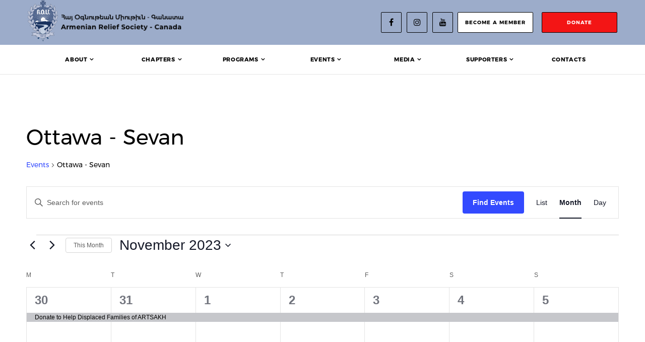

--- FILE ---
content_type: text/html; charset=UTF-8
request_url: https://ars-canada.ca/events/category/ottawa/2023-11/
body_size: 26151
content:
<!DOCTYPE html>
<html lang="en-US">
<head>
	<meta charset="UTF-8" />
	<meta name="viewport" content="width=device-width, initial-scale=1.0">
	<title>Events for November 2023 &#8250; Ottawa &#8211; Sevan &#8250;  &#8211; ARS Canada</title>
	<link rel="pingback" href="https://ars-canada.ca/xmlrpc.php" />
	<!-- Generate favicon here http://www.favicon-generator.org/ -->
	<link rel='stylesheet' id='tribe-events-views-v2-bootstrap-datepicker-styles-css' href='https://ars-canada.ca/wp-content/plugins/the-events-calendar/vendor/bootstrap-datepicker/css/bootstrap-datepicker.standalone.min.css?ver=6.15.15' type='text/css' media='all' />
<link rel='stylesheet' id='tec-variables-skeleton-css' href='https://ars-canada.ca/wp-content/plugins/event-tickets/common/build/css/variables-skeleton.css?ver=6.10.2' type='text/css' media='all' />
<link rel='stylesheet' id='tribe-common-skeleton-style-css' href='https://ars-canada.ca/wp-content/plugins/event-tickets/common/build/css/common-skeleton.css?ver=6.10.2' type='text/css' media='all' />
<link rel='stylesheet' id='tribe-tooltipster-css-css' href='https://ars-canada.ca/wp-content/plugins/event-tickets/common/vendor/tooltipster/tooltipster.bundle.min.css?ver=6.10.2' type='text/css' media='all' />
<link rel='stylesheet' id='tribe-events-views-v2-skeleton-css' href='https://ars-canada.ca/wp-content/plugins/the-events-calendar/build/css/views-skeleton.css?ver=6.15.15' type='text/css' media='all' />
<link rel='stylesheet' id='tec-variables-full-css' href='https://ars-canada.ca/wp-content/plugins/event-tickets/common/build/css/variables-full.css?ver=6.10.2' type='text/css' media='all' />
<link rel='stylesheet' id='tribe-common-full-style-css' href='https://ars-canada.ca/wp-content/plugins/event-tickets/common/build/css/common-full.css?ver=6.10.2' type='text/css' media='all' />
<link rel='stylesheet' id='tribe-events-views-v2-full-css' href='https://ars-canada.ca/wp-content/plugins/the-events-calendar/build/css/views-full.css?ver=6.15.15' type='text/css' media='all' />
<link rel='stylesheet' id='tribe-events-views-v2-print-css' href='https://ars-canada.ca/wp-content/plugins/the-events-calendar/build/css/views-print.css?ver=6.15.15' type='text/css' media='print' />
<link rel='stylesheet' id='tribe-events-pro-views-v2-print-css' href='https://ars-canada.ca/wp-content/plugins/events-calendar-pro/build/css/views-print.css?ver=7.7.12' type='text/css' media='print' />
<meta name='robots' content='max-image-preview:large' />
<link rel='dns-prefetch' href='//maxcdn.bootstrapcdn.com' />
<link rel='dns-prefetch' href='//www.googletagmanager.com' />
<link rel='dns-prefetch' href='//fonts.googleapis.com' />
<link rel="alternate" type="application/rss+xml" title="ARS Canada &raquo; Events Feed" href="https://ars-canada.ca/events/feed/" />
		<style>
			.lazyload,
			.lazyloading {
				max-width: 100%;
			}
		</style>
		<style id='wp-img-auto-sizes-contain-inline-css' type='text/css'>
img:is([sizes=auto i],[sizes^="auto," i]){contain-intrinsic-size:3000px 1500px}
/*# sourceURL=wp-img-auto-sizes-contain-inline-css */
</style>
<link rel='stylesheet' id='formidable-css' href='https://ars-canada.ca/wp-content/plugins/formidable/css/formidableforms.css?ver=12111534' type='text/css' media='all' />
<link rel='stylesheet' id='tribe-events-virtual-skeleton-css' href='https://ars-canada.ca/wp-content/plugins/events-calendar-pro/build/css/events-virtual-skeleton.css?ver=7.7.12' type='text/css' media='all' />
<link rel='stylesheet' id='tribe-events-virtual-full-css' href='https://ars-canada.ca/wp-content/plugins/events-calendar-pro/build/css/events-virtual-full.css?ver=7.7.12' type='text/css' media='all' />
<link rel='stylesheet' id='tec-events-pro-single-css' href='https://ars-canada.ca/wp-content/plugins/events-calendar-pro/build/css/events-single.css?ver=7.7.12' type='text/css' media='all' />
<link rel='stylesheet' id='tribe-events-pro-mini-calendar-block-styles-css' href='https://ars-canada.ca/wp-content/plugins/events-calendar-pro/build/css/tribe-events-pro-mini-calendar-block.css?ver=7.7.12' type='text/css' media='all' />
<link rel='stylesheet' id='dashicons-css' href='https://ars-canada.ca/wp-includes/css/dashicons.min.css?ver=6.9' type='text/css' media='all' />
<link rel='stylesheet' id='event-tickets-tickets-css-css' href='https://ars-canada.ca/wp-content/plugins/event-tickets/build/css/tickets-v1.css?ver=5.27.4' type='text/css' media='all' />
<link rel='stylesheet' id='event-tickets-tickets-rsvp-css-css' href='https://ars-canada.ca/wp-content/plugins/event-tickets/build/css/rsvp-v1.css?ver=5.27.4' type='text/css' media='all' />
<style id='wp-emoji-styles-inline-css' type='text/css'>

	img.wp-smiley, img.emoji {
		display: inline !important;
		border: none !important;
		box-shadow: none !important;
		height: 1em !important;
		width: 1em !important;
		margin: 0 0.07em !important;
		vertical-align: -0.1em !important;
		background: none !important;
		padding: 0 !important;
	}
/*# sourceURL=wp-emoji-styles-inline-css */
</style>
<link rel='stylesheet' id='wp-block-library-css' href='https://ars-canada.ca/wp-includes/css/dist/block-library/style.min.css?ver=6.9' type='text/css' media='all' />
<style id='global-styles-inline-css' type='text/css'>
:root{--wp--preset--aspect-ratio--square: 1;--wp--preset--aspect-ratio--4-3: 4/3;--wp--preset--aspect-ratio--3-4: 3/4;--wp--preset--aspect-ratio--3-2: 3/2;--wp--preset--aspect-ratio--2-3: 2/3;--wp--preset--aspect-ratio--16-9: 16/9;--wp--preset--aspect-ratio--9-16: 9/16;--wp--preset--color--black: #000000;--wp--preset--color--cyan-bluish-gray: #abb8c3;--wp--preset--color--white: #ffffff;--wp--preset--color--pale-pink: #f78da7;--wp--preset--color--vivid-red: #cf2e2e;--wp--preset--color--luminous-vivid-orange: #ff6900;--wp--preset--color--luminous-vivid-amber: #fcb900;--wp--preset--color--light-green-cyan: #7bdcb5;--wp--preset--color--vivid-green-cyan: #00d084;--wp--preset--color--pale-cyan-blue: #8ed1fc;--wp--preset--color--vivid-cyan-blue: #0693e3;--wp--preset--color--vivid-purple: #9b51e0;--wp--preset--gradient--vivid-cyan-blue-to-vivid-purple: linear-gradient(135deg,rgb(6,147,227) 0%,rgb(155,81,224) 100%);--wp--preset--gradient--light-green-cyan-to-vivid-green-cyan: linear-gradient(135deg,rgb(122,220,180) 0%,rgb(0,208,130) 100%);--wp--preset--gradient--luminous-vivid-amber-to-luminous-vivid-orange: linear-gradient(135deg,rgb(252,185,0) 0%,rgb(255,105,0) 100%);--wp--preset--gradient--luminous-vivid-orange-to-vivid-red: linear-gradient(135deg,rgb(255,105,0) 0%,rgb(207,46,46) 100%);--wp--preset--gradient--very-light-gray-to-cyan-bluish-gray: linear-gradient(135deg,rgb(238,238,238) 0%,rgb(169,184,195) 100%);--wp--preset--gradient--cool-to-warm-spectrum: linear-gradient(135deg,rgb(74,234,220) 0%,rgb(151,120,209) 20%,rgb(207,42,186) 40%,rgb(238,44,130) 60%,rgb(251,105,98) 80%,rgb(254,248,76) 100%);--wp--preset--gradient--blush-light-purple: linear-gradient(135deg,rgb(255,206,236) 0%,rgb(152,150,240) 100%);--wp--preset--gradient--blush-bordeaux: linear-gradient(135deg,rgb(254,205,165) 0%,rgb(254,45,45) 50%,rgb(107,0,62) 100%);--wp--preset--gradient--luminous-dusk: linear-gradient(135deg,rgb(255,203,112) 0%,rgb(199,81,192) 50%,rgb(65,88,208) 100%);--wp--preset--gradient--pale-ocean: linear-gradient(135deg,rgb(255,245,203) 0%,rgb(182,227,212) 50%,rgb(51,167,181) 100%);--wp--preset--gradient--electric-grass: linear-gradient(135deg,rgb(202,248,128) 0%,rgb(113,206,126) 100%);--wp--preset--gradient--midnight: linear-gradient(135deg,rgb(2,3,129) 0%,rgb(40,116,252) 100%);--wp--preset--font-size--small: 13px;--wp--preset--font-size--medium: 20px;--wp--preset--font-size--large: 36px;--wp--preset--font-size--x-large: 42px;--wp--preset--spacing--20: 0.44rem;--wp--preset--spacing--30: 0.67rem;--wp--preset--spacing--40: 1rem;--wp--preset--spacing--50: 1.5rem;--wp--preset--spacing--60: 2.25rem;--wp--preset--spacing--70: 3.38rem;--wp--preset--spacing--80: 5.06rem;--wp--preset--shadow--natural: 6px 6px 9px rgba(0, 0, 0, 0.2);--wp--preset--shadow--deep: 12px 12px 50px rgba(0, 0, 0, 0.4);--wp--preset--shadow--sharp: 6px 6px 0px rgba(0, 0, 0, 0.2);--wp--preset--shadow--outlined: 6px 6px 0px -3px rgb(255, 255, 255), 6px 6px rgb(0, 0, 0);--wp--preset--shadow--crisp: 6px 6px 0px rgb(0, 0, 0);}:where(.is-layout-flex){gap: 0.5em;}:where(.is-layout-grid){gap: 0.5em;}body .is-layout-flex{display: flex;}.is-layout-flex{flex-wrap: wrap;align-items: center;}.is-layout-flex > :is(*, div){margin: 0;}body .is-layout-grid{display: grid;}.is-layout-grid > :is(*, div){margin: 0;}:where(.wp-block-columns.is-layout-flex){gap: 2em;}:where(.wp-block-columns.is-layout-grid){gap: 2em;}:where(.wp-block-post-template.is-layout-flex){gap: 1.25em;}:where(.wp-block-post-template.is-layout-grid){gap: 1.25em;}.has-black-color{color: var(--wp--preset--color--black) !important;}.has-cyan-bluish-gray-color{color: var(--wp--preset--color--cyan-bluish-gray) !important;}.has-white-color{color: var(--wp--preset--color--white) !important;}.has-pale-pink-color{color: var(--wp--preset--color--pale-pink) !important;}.has-vivid-red-color{color: var(--wp--preset--color--vivid-red) !important;}.has-luminous-vivid-orange-color{color: var(--wp--preset--color--luminous-vivid-orange) !important;}.has-luminous-vivid-amber-color{color: var(--wp--preset--color--luminous-vivid-amber) !important;}.has-light-green-cyan-color{color: var(--wp--preset--color--light-green-cyan) !important;}.has-vivid-green-cyan-color{color: var(--wp--preset--color--vivid-green-cyan) !important;}.has-pale-cyan-blue-color{color: var(--wp--preset--color--pale-cyan-blue) !important;}.has-vivid-cyan-blue-color{color: var(--wp--preset--color--vivid-cyan-blue) !important;}.has-vivid-purple-color{color: var(--wp--preset--color--vivid-purple) !important;}.has-black-background-color{background-color: var(--wp--preset--color--black) !important;}.has-cyan-bluish-gray-background-color{background-color: var(--wp--preset--color--cyan-bluish-gray) !important;}.has-white-background-color{background-color: var(--wp--preset--color--white) !important;}.has-pale-pink-background-color{background-color: var(--wp--preset--color--pale-pink) !important;}.has-vivid-red-background-color{background-color: var(--wp--preset--color--vivid-red) !important;}.has-luminous-vivid-orange-background-color{background-color: var(--wp--preset--color--luminous-vivid-orange) !important;}.has-luminous-vivid-amber-background-color{background-color: var(--wp--preset--color--luminous-vivid-amber) !important;}.has-light-green-cyan-background-color{background-color: var(--wp--preset--color--light-green-cyan) !important;}.has-vivid-green-cyan-background-color{background-color: var(--wp--preset--color--vivid-green-cyan) !important;}.has-pale-cyan-blue-background-color{background-color: var(--wp--preset--color--pale-cyan-blue) !important;}.has-vivid-cyan-blue-background-color{background-color: var(--wp--preset--color--vivid-cyan-blue) !important;}.has-vivid-purple-background-color{background-color: var(--wp--preset--color--vivid-purple) !important;}.has-black-border-color{border-color: var(--wp--preset--color--black) !important;}.has-cyan-bluish-gray-border-color{border-color: var(--wp--preset--color--cyan-bluish-gray) !important;}.has-white-border-color{border-color: var(--wp--preset--color--white) !important;}.has-pale-pink-border-color{border-color: var(--wp--preset--color--pale-pink) !important;}.has-vivid-red-border-color{border-color: var(--wp--preset--color--vivid-red) !important;}.has-luminous-vivid-orange-border-color{border-color: var(--wp--preset--color--luminous-vivid-orange) !important;}.has-luminous-vivid-amber-border-color{border-color: var(--wp--preset--color--luminous-vivid-amber) !important;}.has-light-green-cyan-border-color{border-color: var(--wp--preset--color--light-green-cyan) !important;}.has-vivid-green-cyan-border-color{border-color: var(--wp--preset--color--vivid-green-cyan) !important;}.has-pale-cyan-blue-border-color{border-color: var(--wp--preset--color--pale-cyan-blue) !important;}.has-vivid-cyan-blue-border-color{border-color: var(--wp--preset--color--vivid-cyan-blue) !important;}.has-vivid-purple-border-color{border-color: var(--wp--preset--color--vivid-purple) !important;}.has-vivid-cyan-blue-to-vivid-purple-gradient-background{background: var(--wp--preset--gradient--vivid-cyan-blue-to-vivid-purple) !important;}.has-light-green-cyan-to-vivid-green-cyan-gradient-background{background: var(--wp--preset--gradient--light-green-cyan-to-vivid-green-cyan) !important;}.has-luminous-vivid-amber-to-luminous-vivid-orange-gradient-background{background: var(--wp--preset--gradient--luminous-vivid-amber-to-luminous-vivid-orange) !important;}.has-luminous-vivid-orange-to-vivid-red-gradient-background{background: var(--wp--preset--gradient--luminous-vivid-orange-to-vivid-red) !important;}.has-very-light-gray-to-cyan-bluish-gray-gradient-background{background: var(--wp--preset--gradient--very-light-gray-to-cyan-bluish-gray) !important;}.has-cool-to-warm-spectrum-gradient-background{background: var(--wp--preset--gradient--cool-to-warm-spectrum) !important;}.has-blush-light-purple-gradient-background{background: var(--wp--preset--gradient--blush-light-purple) !important;}.has-blush-bordeaux-gradient-background{background: var(--wp--preset--gradient--blush-bordeaux) !important;}.has-luminous-dusk-gradient-background{background: var(--wp--preset--gradient--luminous-dusk) !important;}.has-pale-ocean-gradient-background{background: var(--wp--preset--gradient--pale-ocean) !important;}.has-electric-grass-gradient-background{background: var(--wp--preset--gradient--electric-grass) !important;}.has-midnight-gradient-background{background: var(--wp--preset--gradient--midnight) !important;}.has-small-font-size{font-size: var(--wp--preset--font-size--small) !important;}.has-medium-font-size{font-size: var(--wp--preset--font-size--medium) !important;}.has-large-font-size{font-size: var(--wp--preset--font-size--large) !important;}.has-x-large-font-size{font-size: var(--wp--preset--font-size--x-large) !important;}
/*# sourceURL=global-styles-inline-css */
</style>

<style id='classic-theme-styles-inline-css' type='text/css'>
/*! This file is auto-generated */
.wp-block-button__link{color:#fff;background-color:#32373c;border-radius:9999px;box-shadow:none;text-decoration:none;padding:calc(.667em + 2px) calc(1.333em + 2px);font-size:1.125em}.wp-block-file__button{background:#32373c;color:#fff;text-decoration:none}
/*# sourceURL=/wp-includes/css/classic-themes.min.css */
</style>
<link rel='stylesheet' id='google-fonts-maitree-css' href='//fonts.googleapis.com/css?family=Maitree%3A300%2C400%2C500%2C700&#038;display=swap&#038;ver=6.9' type='text/css' media='all' />
<link rel='stylesheet' id='font-awesome-css' href='//maxcdn.bootstrapcdn.com/font-awesome/4.6.3/css/font-awesome.min.css?ver=6.9' type='text/css' media='all' />
<link rel='stylesheet' id='bootstrap-style-css' href='//maxcdn.bootstrapcdn.com/bootstrap/3.3.7/css/bootstrap.min.css?ver=6.9' type='text/css' media='all' />
<link rel='stylesheet' id='style-css-css' href='https://ars-canada.ca/wp-content/themes/digi-theme/style.css?ver=6.9' type='text/css' media='all' />
<link rel='stylesheet' id='__EPYT__style-css' href='https://ars-canada.ca/wp-content/plugins/youtube-embed-plus/styles/ytprefs.min.css?ver=14.2.3.2' type='text/css' media='all' />
<style id='__EPYT__style-inline-css' type='text/css'>

                .epyt-gallery-thumb {
                        width: 33.333%;
                }
                
/*# sourceURL=__EPYT__style-inline-css */
</style>
<script type="text/javascript" src="https://ars-canada.ca/wp-includes/js/jquery/jquery.min.js?ver=3.7.1" id="jquery-core-js"></script>
<script type="text/javascript" src="https://ars-canada.ca/wp-includes/js/jquery/jquery-migrate.min.js?ver=3.4.1" id="jquery-migrate-js"></script>
<script type="text/javascript" src="https://ars-canada.ca/wp-content/plugins/event-tickets/common/build/js/tribe-common.js?ver=9c44e11f3503a33e9540" id="tribe-common-js"></script>
<script type="text/javascript" src="https://ars-canada.ca/wp-content/plugins/the-events-calendar/build/js/views/breakpoints.js?ver=4208de2df2852e0b91ec" id="tribe-events-views-v2-breakpoints-js"></script>

<!-- Google tag (gtag.js) snippet added by Site Kit -->
<!-- Google Analytics snippet added by Site Kit -->
<script type="text/javascript" src="https://www.googletagmanager.com/gtag/js?id=GT-PBK4V5CP" id="google_gtagjs-js" async></script>
<script type="text/javascript" id="google_gtagjs-js-after">
/* <![CDATA[ */
window.dataLayer = window.dataLayer || [];function gtag(){dataLayer.push(arguments);}
gtag("set","linker",{"domains":["ars-canada.ca"]});
gtag("js", new Date());
gtag("set", "developer_id.dZTNiMT", true);
gtag("config", "GT-PBK4V5CP");
 window._googlesitekit = window._googlesitekit || {}; window._googlesitekit.throttledEvents = []; window._googlesitekit.gtagEvent = (name, data) => { var key = JSON.stringify( { name, data } ); if ( !! window._googlesitekit.throttledEvents[ key ] ) { return; } window._googlesitekit.throttledEvents[ key ] = true; setTimeout( () => { delete window._googlesitekit.throttledEvents[ key ]; }, 5 ); gtag( "event", name, { ...data, event_source: "site-kit" } ); }; 
//# sourceURL=google_gtagjs-js-after
/* ]]> */
</script>
<script type="text/javascript" id="__ytprefs__-js-extra">
/* <![CDATA[ */
var _EPYT_ = {"ajaxurl":"https://ars-canada.ca/wp-admin/admin-ajax.php","security":"c8ff149869","gallery_scrolloffset":"20","eppathtoscripts":"https://ars-canada.ca/wp-content/plugins/youtube-embed-plus/scripts/","eppath":"https://ars-canada.ca/wp-content/plugins/youtube-embed-plus/","epresponsiveselector":"[\"iframe.__youtube_prefs_widget__\"]","epdovol":"1","version":"14.2.3.2","evselector":"iframe.__youtube_prefs__[src], iframe[src*=\"youtube.com/embed/\"], iframe[src*=\"youtube-nocookie.com/embed/\"]","ajax_compat":"","maxres_facade":"eager","ytapi_load":"light","pause_others":"","stopMobileBuffer":"1","facade_mode":"","not_live_on_channel":""};
//# sourceURL=__ytprefs__-js-extra
/* ]]> */
</script>
<script type="text/javascript" src="https://ars-canada.ca/wp-content/plugins/youtube-embed-plus/scripts/ytprefs.min.js?ver=14.2.3.2" id="__ytprefs__-js"></script>
<link rel="https://api.w.org/" href="https://ars-canada.ca/wp-json/" /><link rel="alternate" title="JSON" type="application/json" href="https://ars-canada.ca/wp-json/wp/v2/tribe_events_cat/86" /><link rel="EditURI" type="application/rsd+xml" title="RSD" href="https://ars-canada.ca/xmlrpc.php?rsd" />
<meta name="generator" content="WordPress 6.9" />
<meta name="generator" content="Site Kit by Google 1.167.0" /><link rel="stylesheet" href="https://ars-canada.ca/wp-content/plugins/wp-photo-album/theme/wppa_style.css" type="text/css" media="screen" />
		<meta name="et-api-version" content="v1"><meta name="et-api-origin" content="https://ars-canada.ca"><link rel="https://theeventscalendar.com/" href="https://ars-canada.ca/wp-json/tribe/tickets/v1/" /><meta name="tec-api-version" content="v1"><meta name="tec-api-origin" content="https://ars-canada.ca"><link rel="alternate" href="https://ars-canada.ca/wp-json/tribe/events/v1/events/?categories=ottawa" /><script>document.documentElement.className += " js";</script>
		<script>
			document.documentElement.className = document.documentElement.className.replace('no-js', 'js');
		</script>
				<style>
			.no-js img.lazyload {
				display: none;
			}

			figure.wp-block-image img.lazyloading {
				min-width: 150px;
			}

			.lazyload,
			.lazyloading {
				--smush-placeholder-width: 100px;
				--smush-placeholder-aspect-ratio: 1/1;
				width: var(--smush-image-width, var(--smush-placeholder-width)) !important;
				aspect-ratio: var(--smush-image-aspect-ratio, var(--smush-placeholder-aspect-ratio)) !important;
			}

						.lazyload, .lazyloading {
				opacity: 0;
			}

			.lazyloaded {
				opacity: 1;
				transition: opacity 400ms;
				transition-delay: 0ms;
			}

					</style>
							<!-- Google Analytics tracking code output by Beehive Analytics Pro -->
						<script async src="https://www.googletagmanager.com/gtag/js?id=G-WHTYVSZP9X&l=beehiveDataLayer"></script>
		<script>
						window.beehiveDataLayer = window.beehiveDataLayer || [];
			function beehive_ga() {beehiveDataLayer.push(arguments);}
			beehive_ga('js', new Date())
						beehive_ga('config', 'G-WHTYVSZP9X', {
				'anonymize_ip': false,
				'allow_google_signals': false,
			})
					</script>
		
<link rel="canonical" id="tec-seo-meta-tag" href="https://ars-canada.ca/events/category/ottawa/2023-11/" />
<link rel="icon" href="https://ars-canada.ca/wp-content/uploads/2025/01/cropped-thumbnail_Screenshot-2025-01-04-at-11.00.02 AM-32x32.jpg" sizes="32x32" />
<link rel="icon" href="https://ars-canada.ca/wp-content/uploads/2025/01/cropped-thumbnail_Screenshot-2025-01-04-at-11.00.02 AM-192x192.jpg" sizes="192x192" />
<link rel="apple-touch-icon" href="https://ars-canada.ca/wp-content/uploads/2025/01/cropped-thumbnail_Screenshot-2025-01-04-at-11.00.02 AM-180x180.jpg" />
<meta name="msapplication-TileImage" content="https://ars-canada.ca/wp-content/uploads/2025/01/cropped-thumbnail_Screenshot-2025-01-04-at-11.00.02 AM-270x270.jpg" />
</head>
<body class="archive post-type-archive post-type-archive-tribe_events wp-theme-digi-theme tribe-events-page-template tribe-no-js tribe-filter-live tribe-theme-digi-theme">
	<header id="stickyMenu">
        <div class="header-top">
            <div class="container flex-content">
                <div class="header-left-part">
                    <a class="navbar-brand flex-content" href="https://ars-canada.ca">
                        <img class="ars-logo lazyload" data-src="https://ars-canada.ca/wp-content/themes/digi-theme/img/logo.png" alt="ARS_Canada" src="[data-uri]" style="--smush-placeholder-width: 120px; --smush-placeholder-aspect-ratio: 120/160;" />
                        <img class="logo-part lazyload" data-src="https://ars-canada.ca/wp-content/themes/digi-theme/img/ars-canada-logo-text.png" alt="ARS-Canada" src="[data-uri]" style="--smush-placeholder-width: 259px; --smush-placeholder-aspect-ratio: 259/34;" />
                    </a>
                </div>
                <div class="header-right-part hidden-xs">
                    <ul class="social-icons">
                        			<li>
			<a href="https://www.facebook.com/ars.canada/" target="_blank" class="transition fa-icon">
				<i class="fa fa-facebook" aria-hidden="true"></i>			</a>
		</li>
				<li>
			<a href="https://www.instagram.com/ars.canada/" target="_blank" class="transition fa-icon">
				<i class="fa fa-instagram" aria-hidden="true"></i>			</a>
		</li>
				<li>
			<a href="https://www.youtube.com/channel/UCp-J2zGbCJmd37HclEJYIPQ" target="_blank" class="transition fa-icon">
				<i class="fa fa-youtube" aria-hidden="true"></i>			</a>
		</li>
	                    </ul>
                    <a href="https://ars-canada.ca/become-a-member/" class="btn white-btn short-btn btn-join-us">become a member</a>
                    <a href="https://ars-canada.ca/donations/" class="btn black-btn short-btn">donate</a>
                </div>
            </div>
        </div>
        <nav class="navbar" id="mNavbar">
            <div class="container">
                <div class="navbar-header">
                    <div class="menu-back">
                        <a href="javascript:void(0)" class="closebtn">
                            <i class="fa fa-long-arrow-left" aria-hidden="true"></i>
                        </a>
                    </div>
                    <div id="nav-icon" class="navbar-toggle collapsed" data-toggle="collapse" data-target="#bs-example-navbar-collapse-1" aria-expanded="false">
                        <span></span>
<!--                        <span></span>-->
                        <span></span>
                    </div>
                </div>
                <div class="collapse navbar-collapse" id="bs-example-navbar-collapse-1">
                                            <ul id="menu-main-menu" class="nav navbar-nav"><li id="menu-item-2430" class="menu-item menu-item-type-custom menu-item-object-custom menu-item-has-children menu-item-2430"><a href="#">About</a>
<ul class="sub-menu">
	<li id="menu-item-1880" class="menu-item menu-item-type-post_type menu-item-object-page menu-item-1880"><a href="https://ars-canada.ca/about/ars-canada-history/">ARS Canada History</a></li>
	<li id="menu-item-2541" class="menu-item menu-item-type-post_type menu-item-object-page menu-item-2541"><a href="https://ars-canada.ca/about/our-mission/">Our Mission</a></li>
	<li id="menu-item-2540" class="menu-item menu-item-type-post_type menu-item-object-page menu-item-2540"><a href="https://ars-canada.ca/about/our-work/">Our Work</a></li>
	<li id="menu-item-1882" class="menu-item menu-item-type-post_type menu-item-object-page menu-item-1882"><a href="https://ars-canada.ca/about/board-members/">Leadership</a></li>
	<li id="menu-item-2522" class="menu-item menu-item-type-custom menu-item-object-custom menu-item-2522"><a target="_blank" href="https://ars1910.org/">ARS Inc.</a></li>
	<li id="menu-item-2547" class="menu-item menu-item-type-post_type menu-item-object-page menu-item-2547"><a href="https://ars-canada.ca/ars-logo-and-anthem/">ARS Logo and Anthem</a></li>
</ul>
</li>
<li id="menu-item-2001" class="menu-item menu-item-type-custom menu-item-object-custom menu-item-has-children menu-item-2001"><a href="#">Chapters</a>
<ul class="sub-menu">
	<li id="menu-item-2131" class="menu-item menu-item-type-post_type menu-item-object-cpt_chapter menu-item-2131"><a href="https://ars-canada.ca/chapters/cambridge/">Cambridge</a></li>
	<li id="menu-item-2130" class="menu-item menu-item-type-post_type menu-item-object-cpt_chapter menu-item-2130"><a href="https://ars-canada.ca/chapters/hamilton/">Hamilton</a></li>
	<li id="menu-item-2129" class="menu-item menu-item-type-post_type menu-item-object-cpt_chapter menu-item-2129"><a href="https://ars-canada.ca/chapters/laval/">Laval</a></li>
	<li id="menu-item-2128" class="menu-item menu-item-type-post_type menu-item-object-cpt_chapter menu-item-2128"><a href="https://ars-canada.ca/chapters/mississauga/">Mississauga</a></li>
	<li id="menu-item-2127" class="menu-item menu-item-type-post_type menu-item-object-cpt_chapter menu-item-2127"><a href="https://ars-canada.ca/chapters/montreal/">Montreal</a></li>
	<li id="menu-item-2126" class="menu-item menu-item-type-post_type menu-item-object-cpt_chapter menu-item-2126"><a href="https://ars-canada.ca/chapters/ottawa/">Ottawa</a></li>
	<li id="menu-item-2125" class="menu-item menu-item-type-post_type menu-item-object-cpt_chapter menu-item-2125"><a href="https://ars-canada.ca/chapters/st-catharines/">St. Catharines</a></li>
	<li id="menu-item-2124" class="menu-item menu-item-type-post_type menu-item-object-cpt_chapter menu-item-2124"><a href="https://ars-canada.ca/chapters/toronto/">Toronto</a></li>
	<li id="menu-item-2123" class="menu-item menu-item-type-post_type menu-item-object-cpt_chapter menu-item-2123"><a href="https://ars-canada.ca/chapters/vancouver/">Vancouver</a></li>
	<li id="menu-item-2122" class="menu-item menu-item-type-post_type menu-item-object-cpt_chapter menu-item-2122"><a href="https://ars-canada.ca/chapters/windsor/">Windsor</a></li>
</ul>
</li>
<li id="menu-item-2070" class="menu-item menu-item-type-post_type menu-item-object-page menu-item-has-children menu-item-2070"><a href="https://ars-canada.ca/programs/">Programs</a>
<ul class="sub-menu">
	<li id="menu-item-2493" class="menu-item menu-item-type-custom menu-item-object-custom menu-item-has-children menu-item-2493"><a href="#">Regional</a>
	<ul class="sub-menu">
		<li id="menu-item-1889" class="menu-item menu-item-type-post_type menu-item-object-page menu-item-1889"><a href="https://ars-canada.ca/programs/scholarships/">Scholarships</a></li>
		<li id="menu-item-2505" class="menu-item menu-item-type-post_type menu-item-object-page menu-item-2505"><a href="https://ars-canada.ca/programs/awards/">Awards</a></li>
		<li id="menu-item-3333" class="menu-item menu-item-type-post_type menu-item-object-page menu-item-3333"><a href="https://ars-canada.ca/programs/fund-drive/">Fund Drive</a></li>
	</ul>
</li>
	<li id="menu-item-2494" class="menu-item menu-item-type-custom menu-item-object-custom menu-item-has-children menu-item-2494"><a href="#">Global</a>
	<ul class="sub-menu">
		<li id="menu-item-1886" class="menu-item menu-item-type-post_type menu-item-object-page menu-item-1886"><a href="https://ars-canada.ca/programs/ars-sosse-kindergarten/">Sosse Kindergarten</a></li>
		<li id="menu-item-1890" class="menu-item menu-item-type-post_type menu-item-object-page menu-item-1890"><a href="https://ars-canada.ca/programs/sponsor-a-child-sponsor-a-student/">Sponsor a Child / Sponsor a Student</a></li>
		<li id="menu-item-1891" class="menu-item menu-item-type-post_type menu-item-object-page menu-item-1891"><a href="https://ars-canada.ca/programs/youth-exchange-program/">Youth Exchange</a></li>
	</ul>
</li>
</ul>
</li>
<li id="menu-item-2434" class="menu-item menu-item-type-custom menu-item-object-custom current-menu-ancestor current-menu-parent menu-item-has-children menu-item-2434"><a href="#">Events</a>
<ul class="sub-menu">
	<li id="menu-item-2084" class="menu-item menu-item-type-post_type_archive menu-item-object-tribe_events current-menu-item current-menu-item current_page_item menu-item-2084"><a href="https://ars-canada.ca/events/" aria-current="page">Events</a></li>
	<li id="menu-item-3833" class="menu-item menu-item-type-taxonomy menu-item-object-category menu-item-3833"><a href="https://ars-canada.ca/category/international-conventions/">International Conventions</a></li>
	<li id="menu-item-3962" class="menu-item menu-item-type-taxonomy menu-item-object-category menu-item-3962"><a href="https://ars-canada.ca/category/regional-conventions/">Regional Conventions</a></li>
	<li id="menu-item-4975" class="menu-item menu-item-type-taxonomy menu-item-object-category menu-item-4975"><a href="https://ars-canada.ca/category/regional-seminars/">Regional Seminars</a></li>
</ul>
</li>
<li id="menu-item-2076" class="menu-item menu-item-type-custom menu-item-object-custom menu-item-has-children menu-item-2076"><a href="#">Media</a>
<ul class="sub-menu">
	<li id="menu-item-2222" class="menu-item menu-item-type-taxonomy menu-item-object-category menu-item-2222"><a href="https://ars-canada.ca/category/news-activities/">Latest News</a></li>
	<li id="menu-item-2217" class="menu-item menu-item-type-taxonomy menu-item-object-category menu-item-2217"><a href="https://ars-canada.ca/category/publications/">Publications</a></li>
	<li id="menu-item-2489" class="menu-item menu-item-type-taxonomy menu-item-object-category menu-item-2489"><a href="https://ars-canada.ca/category/newsletters/">ARS Canada Newsletters</a></li>
	<li id="menu-item-1899" class="menu-item menu-item-type-post_type menu-item-object-page menu-item-1899"><a href="https://ars-canada.ca/photos/">Photos</a></li>
	<li id="menu-item-2220" class="menu-item menu-item-type-post_type menu-item-object-page menu-item-2220"><a href="https://ars-canada.ca/videos/">Videos</a></li>
	<li id="menu-item-7538" class="menu-item menu-item-type-post_type menu-item-object-page menu-item-7538"><a href="https://ars-canada.ca/podcast/">Podcast</a></li>
</ul>
</li>
<li id="menu-item-7292" class="menu-item menu-item-type-custom menu-item-object-custom menu-item-has-children menu-item-7292"><a href="#">Supporters</a>
<ul class="sub-menu">
	<li id="menu-item-7293" class="menu-item menu-item-type-custom menu-item-object-custom menu-item-7293"><a>Scholarship and Education Fund</a></li>
	<li id="menu-item-7294" class="menu-item menu-item-type-custom menu-item-object-custom menu-item-7294"><a>SIRDE SIRDE</a></li>
</ul>
</li>
<li id="menu-item-1896" class="menu-item menu-item-type-post_type menu-item-object-page menu-item-1896"><a href="https://ars-canada.ca/contact-us/">Contacts</a></li>
</ul>                                        <div class="header-right-part visible-xs">
                        <ul class="social-icons">
                            			<li>
			<a href="https://www.facebook.com/ars.canada/" target="_blank" class="transition fa-icon">
				<i class="fa fa-facebook" aria-hidden="true"></i>			</a>
		</li>
				<li>
			<a href="https://www.instagram.com/ars.canada/" target="_blank" class="transition fa-icon">
				<i class="fa fa-instagram" aria-hidden="true"></i>			</a>
		</li>
				<li>
			<a href="https://www.youtube.com/channel/UCp-J2zGbCJmd37HclEJYIPQ" target="_blank" class="transition fa-icon">
				<i class="fa fa-youtube" aria-hidden="true"></i>			</a>
		</li>
	                        </ul>
                        <a href="https://ars-canada.ca/become-a-member/" class="btn white-btn short-btn btn-join-us">join us</a>
                        <a href="https://ars-canada.ca/donations/" class="btn black-btn short-btn">donate</a>
                    </div>
                </div>
            </div>
        </nav>
        <div class="form-popup" id="myForm">
            <div class="register-form">
                <button type="button" class="cancel" onclick="closeForm()">X</button>
                <div class="frm_forms " id="frm_form_8_container" >
<form enctype="multipart/form-data" method="post" class="frm-show-form  frm_pro_form " id="form_vapbe2" >
<div class="frm_form_fields ">
<fieldset>
<legend class="frm_hidden">Register Form</legend>

<div class="frm_fields_container">
<input type="hidden" name="frm_action" value="create" />
<input type="hidden" name="form_id" value="8" />
<input type="hidden" name="frm_hide_fields_8" id="frm_hide_fields_8" value="" />
<input type="hidden" name="form_key" value="vapbe2" />
<input type="hidden" name="item_meta[0]" value="" />
<input type="hidden" id="frm_submit_entry_8" name="frm_submit_entry_8" value="81bcfa214f" /><input type="hidden" name="_wp_http_referer" value="/events/category/ottawa/2023-11/" /><input type="hidden" name="item_meta[78]" id="field_hidden_email" value=""     />
<div id="frm_field_74_container" class="frm_form_field form-field  frm_required_field frm_inside_container">
    <label for="field_c1qm82" class="frm_primary_label">Name
        <span class="frm_required">*</span>
    </label>
    <input  type="text" id="field_c1qm82" name="item_meta[74]" value=""  placeholder="Name*:" data-reqmsg="Name cannot be blank." aria-required="true" data-invmsg="Name is invalid" aria-invalid="false"   />
    
    
</div>
<div id="frm_field_75_container" class="frm_form_field form-field  frm_required_field frm_inside_container">
    <label for="field_8fr1y2" class="frm_primary_label">Email Address
        <span class="frm_required">*</span>
    </label>
    <input type="email" id="field_8fr1y2" name="item_meta[75]" value=""  placeholder="Email*:" data-reqmsg="Email Address cannot be blank." aria-required="true" data-invmsg="Email Address is invalid" aria-invalid="false"  />
    
    
</div>
<div id="frm_field_76_container" class="frm_form_field form-field  frm_inside_container">
    <label for="field_h81v82" class="frm_primary_label">Website
        <span class="frm_required"></span>
    </label>
    <input type="url" id="field_h81v82" name="item_meta[76]" value=""  placeholder="Website*:" data-invmsg="Website is invalid" aria-invalid="false"  />
    
    
</div>
<div id="frm_field_77_container" class="frm_form_field form-field  frm_required_field frm_inside_container">
    <label for="field_gpv7x2" class="frm_primary_label">Message
        <span class="frm_required">*</span>
    </label>
    <textarea name="item_meta[77]" id="field_gpv7x2" rows="5"  placeholder="Message*:" data-reqmsg="Message cannot be blank." aria-required="true" data-invmsg="Message is invalid" aria-invalid="false"  ></textarea>
    
    
</div>
	<input type="hidden" name="item_key" value="" />
			<div id="frm_field_592_container">
			<label for="field_ihvdh" >
				If you are human, leave this field blank.			</label>
			<input  id="field_ihvdh" type="text" class="frm_form_field form-field frm_verify" name="item_meta[592]" value=""  />
		</div>
		<input name="frm_state" type="hidden" value="p4gpSFMqNKAzyyOmValpF70BIzIYoOQGjCg9lC715bsIlrnulC1LbBh3DybHeAU9" /><div class="frm_submit">

<button class="frm_button_submit frm_final_submit" type="submit"   formnovalidate="formnovalidate">SEND</button>

</div></div>
</fieldset>
</div>

<p style="display: none !important;" class="akismet-fields-container" data-prefix="ak_"><label>&#916;<textarea name="ak_hp_textarea" cols="45" rows="8" maxlength="100"></textarea></label><input type="hidden" id="ak_js_1" name="ak_js" value="197"/><script>document.getElementById( "ak_js_1" ).setAttribute( "value", ( new Date() ).getTime() );</script></p></form>
</div>
            </div>
        </div>
	</header>
<main><div
	 class="tribe-common tribe-events tribe-events-view tribe-events-view--month" 	data-js="tribe-events-view"
	data-view-rest-url="https://ars-canada.ca/wp-json/tribe/views/v2/html"
	data-view-rest-method="GET"
	data-view-manage-url="1"
				data-view-breakpoint-pointer="5ce8a097-6719-4164-b0f1-9569bece0ef3"
	 role="main">
	<section class="tribe-common-l-container tribe-events-l-container">
		<div
	class="tribe-events-view-loader tribe-common-a11y-hidden"
	role="alert"
	aria-live="polite"
>
	<span class="tribe-events-view-loader__text tribe-common-a11y-visual-hide">
		35 events found.	</span>
	<div class="tribe-events-view-loader__dots tribe-common-c-loader">
		<svg
	 class="tribe-common-c-svgicon tribe-common-c-svgicon--dot tribe-common-c-loader__dot tribe-common-c-loader__dot--first" 	aria-hidden="true"
	viewBox="0 0 15 15"
	xmlns="http://www.w3.org/2000/svg"
>
	<circle cx="7.5" cy="7.5" r="7.5"/>
</svg>
		<svg
	 class="tribe-common-c-svgicon tribe-common-c-svgicon--dot tribe-common-c-loader__dot tribe-common-c-loader__dot--second" 	aria-hidden="true"
	viewBox="0 0 15 15"
	xmlns="http://www.w3.org/2000/svg"
>
	<circle cx="7.5" cy="7.5" r="7.5"/>
</svg>
		<svg
	 class="tribe-common-c-svgicon tribe-common-c-svgicon--dot tribe-common-c-loader__dot tribe-common-c-loader__dot--third" 	aria-hidden="true"
	viewBox="0 0 15 15"
	xmlns="http://www.w3.org/2000/svg"
>
	<circle cx="7.5" cy="7.5" r="7.5"/>
</svg>
	</div>
</div>

		<script type="application/ld+json">
[{"@context":"http://schema.org","@type":"Event","name":"Donate to Help Displaced Families of ARTSAKH","description":"&lt;p&gt;&nbsp; &nbsp; &nbsp; &nbsp; &nbsp; &nbsp; &nbsp; &nbsp; &nbsp; &nbsp; &nbsp; &nbsp; &nbsp; &nbsp; &nbsp; &nbsp; &nbsp; &nbsp; &nbsp; 1) \u054e\u0573\u0561\u0580\u0561\u0563\u0580\u0578\u057e\u055d ARS Foundation-\u056b\u0576, \u0570\u0565\u057f\u0565\u0582\u0565\u0561\u056c \u0570\u0561\u057d\u0581\u0567\u056b\u0576\u055d Armenian Relief Society of Canada 3401 Olivar Asselin, Montreal, QC, H4J 1L5 2) \u0531\u0575\u0581\u0565\u056c\u0565\u056c\u0578\u057e \u0540\u0555\u0544-\u056b \u0533\u0561\u0576\u0561\u057f\u0561\u0575\u056b \u0547\u0580\u057b\u0561\u0576\u056b \u056f\u0561\u0575\u0584\u0567\u057b\u0568\u055d https://ars-canada.ca/donations/ &nbsp; \u0561\u057a\u0561 \u0568\u0576\u057f\u0580\u0565\u056c\u0578\u057e Aid to Artsakh fund-\u0568 3) \u0535-\u0583\u0578\u056d\u0561\u0576\u0581\u0578\u0582\u0574\u0578\u057e (E-transfer), \u0540\u0555\u0544-\u056b [&hellip;]&lt;/p&gt;\\n","image":"https://ars-canada.ca/wp-content/uploads/2023/10/Artsakh-Aid-Arm-2.png","url":"https://ars-canada.ca/event/donate-to-help-displaced-families-of-artsakh/","eventAttendanceMode":"https://schema.org/OfflineEventAttendanceMode","eventStatus":"https://schema.org/EventScheduled","startDate":"2023-10-01T08:00:00-04:00","endDate":"2023-12-31T17:00:00-04:00","performer":"Organization"},{"@context":"http://schema.org","@type":"Event","name":"ARS Canada Online Auction Fundraiser for Artsakh Families","description":"&lt;p&gt;&quot;Help Artsakh&quot; in a live online auction initiative launched to help raise funds for the Artsakh families. Together with ARS Canada, we will launch a live online auction on December 3, 2023 where 100% of the proceeds will be donated to provide aid for the 120,000 people who were forced to leave their lands. Money [&hellip;]&lt;/p&gt;\\n","image":"https://ars-canada.ca/wp-content/uploads/2023/11/Auction-e1698977746934.jpg","url":"https://ars-canada.ca/event/ars-canada-on-line-auction-fundraiser-for-artsakh-families/","eventAttendanceMode":"https://schema.org/OfflineEventAttendanceMode","eventStatus":"https://schema.org/EventScheduled","startDate":"2023-12-03T00:00:00-04:00","endDate":"2023-12-03T23:59:59-04:00","location":{"@type":"Place","name":"Virtual On-line","description":"","url":"https://ars-canada.ca/venue/virtual-on-line/","address":{"@type":"PostalAddress"},"telephone":"","sameAs":""},"performer":"Organization"}]
</script>
		<script data-js="tribe-events-view-data" type="application/json">
	{"slug":"month","prev_url":"https:\/\/ars-canada.ca\/events\/category\/ottawa\/2023-10\/","next_url":"https:\/\/ars-canada.ca\/events\/category\/ottawa\/2023-12\/","view_class":"Tribe\\Events\\Views\\V2\\Views\\Month_View","view_slug":"month","view_label":"Month","title":"ARS Canada","events":{"2023-10-30":[8907],"2023-10-31":[8907],"2023-11-01":[8907],"2023-11-02":[8907],"2023-11-03":[8907],"2023-11-04":[8907],"2023-11-05":[8907],"2023-11-06":[8907],"2023-11-07":[8907],"2023-11-08":[8907],"2023-11-09":[8907],"2023-11-10":[8907],"2023-11-11":[8907],"2023-11-12":[8907],"2023-11-13":[8907],"2023-11-14":[8907],"2023-11-15":[8907],"2023-11-16":[8907],"2023-11-17":[8907],"2023-11-18":[8907],"2023-11-19":[8907],"2023-11-20":[8907],"2023-11-21":[8907],"2023-11-22":[8907],"2023-11-23":[8907],"2023-11-24":[8907],"2023-11-25":[8907],"2023-11-26":[8907],"2023-11-27":[8907],"2023-11-28":[8907],"2023-11-29":[8907],"2023-11-30":[8907],"2023-12-01":[8907],"2023-12-02":[8907],"2023-12-03":[8907,9188]},"url":"https:\/\/ars-canada.ca\/events\/category\/ottawa\/2023-11\/","url_event_date":"2023-11-01","bar":{"keyword":"","date":"2023-11"},"today":"2026-01-31 00:00:00","now":"2026-01-31 19:49:18","home_url":"https:\/\/ars-canada.ca","rest_url":"https:\/\/ars-canada.ca\/wp-json\/tribe\/views\/v2\/html","rest_method":"GET","rest_nonce":"","should_manage_url":true,"today_url":"https:\/\/ars-canada.ca\/events\/category\/ottawa\/month\/","today_title":"Click to select the current month","today_label":"This Month","prev_label":"Oct","next_label":"Dec","date_formats":{"compact":"Y-m-d","month_and_year_compact":"Y-m","month_and_year":"F Y","time_range_separator":" - ","date_time_separator":" @ "},"messages":[],"start_of_week":"1","header_title":"Ottawa - Sevan","header_title_element":"h1","content_title":"","breadcrumbs":[{"link":"https:\/\/ars-canada.ca\/events\/","label":"Events","is_last":false},{"link":"","label":"Ottawa - Sevan","is_last":true}],"backlink":false,"before_events":"","after_events":"\n<!--\nThis calendar is powered by The Events Calendar.\nhttp:\/\/evnt.is\/18wn\n-->\n","display_events_bar":true,"disable_event_search":false,"live_refresh":true,"ical":{"display_link":true,"link":{"url":"https:\/\/ars-canada.ca\/events\/category\/ottawa\/2023-11\/?ical=1","text":"Export Events","title":"Use this to share calendar data with Google Calendar, Apple iCal and other compatible apps"}},"container_classes":["tribe-common","tribe-events","tribe-events-view","tribe-events-view--month"],"container_data":[],"is_past":false,"breakpoints":{"xsmall":500,"medium":768,"full":960},"breakpoint_pointer":"5ce8a097-6719-4164-b0f1-9569bece0ef3","is_initial_load":true,"public_views":{"list":{"view_class":"Tribe\\Events\\Views\\V2\\Views\\List_View","view_url":"https:\/\/ars-canada.ca\/events\/category\/ottawa\/list\/?tribe-bar-date=2023-11-01","view_label":"List","aria_label":"Display Events in List View"},"month":{"view_class":"Tribe\\Events\\Views\\V2\\Views\\Month_View","view_url":"https:\/\/ars-canada.ca\/events\/category\/ottawa\/2023-11\/","view_label":"Month","aria_label":"Display Events in Month View"},"day":{"view_class":"Tribe\\Events\\Views\\V2\\Views\\Day_View","view_url":"https:\/\/ars-canada.ca\/events\/category\/ottawa\/day\/2023-11-01\/","view_label":"Day","aria_label":"Display Events in Day View"}},"show_latest_past":true,"past":false,"today_date":"2026-01-31","grid_date":"2023-11-01","formatted_grid_date":"November 2023","formatted_grid_date_mobile":"2023-11-01","days":{"2023-10-30":{"date":"2023-10-30","is_start_of_week":true,"year_number":"2023","month_number":"10","day_number":"30","events":[],"featured_events":[],"multiday_events":[8907],"found_events":1,"more_events":0,"day_url":"https:\/\/ars-canada.ca\/events\/category\/ottawa\/day\/2023-10-30\/"},"2023-10-31":{"date":"2023-10-31","is_start_of_week":false,"year_number":"2023","month_number":"10","day_number":"31","events":[],"featured_events":[],"multiday_events":[8907],"found_events":1,"more_events":0,"day_url":"https:\/\/ars-canada.ca\/events\/category\/ottawa\/day\/2023-10-31\/"},"2023-11-01":{"date":"2023-11-01","is_start_of_week":false,"year_number":"2023","month_number":"11","day_number":"1","events":[],"featured_events":[],"multiday_events":[8907],"found_events":1,"more_events":0,"day_url":"https:\/\/ars-canada.ca\/events\/category\/ottawa\/day\/2023-11-01\/"},"2023-11-02":{"date":"2023-11-02","is_start_of_week":false,"year_number":"2023","month_number":"11","day_number":"2","events":[],"featured_events":[],"multiday_events":[8907],"found_events":1,"more_events":0,"day_url":"https:\/\/ars-canada.ca\/events\/category\/ottawa\/day\/2023-11-02\/"},"2023-11-03":{"date":"2023-11-03","is_start_of_week":false,"year_number":"2023","month_number":"11","day_number":"3","events":[],"featured_events":[],"multiday_events":[8907],"found_events":1,"more_events":0,"day_url":"https:\/\/ars-canada.ca\/events\/category\/ottawa\/day\/2023-11-03\/"},"2023-11-04":{"date":"2023-11-04","is_start_of_week":false,"year_number":"2023","month_number":"11","day_number":"4","events":[],"featured_events":[],"multiday_events":[8907],"found_events":1,"more_events":0,"day_url":"https:\/\/ars-canada.ca\/events\/category\/ottawa\/day\/2023-11-04\/"},"2023-11-05":{"date":"2023-11-05","is_start_of_week":false,"year_number":"2023","month_number":"11","day_number":"5","events":[],"featured_events":[],"multiday_events":[8907],"found_events":1,"more_events":0,"day_url":"https:\/\/ars-canada.ca\/events\/category\/ottawa\/day\/2023-11-05\/"},"2023-11-06":{"date":"2023-11-06","is_start_of_week":true,"year_number":"2023","month_number":"11","day_number":"6","events":[],"featured_events":[],"multiday_events":[8907],"found_events":1,"more_events":0,"day_url":"https:\/\/ars-canada.ca\/events\/category\/ottawa\/day\/2023-11-06\/"},"2023-11-07":{"date":"2023-11-07","is_start_of_week":false,"year_number":"2023","month_number":"11","day_number":"7","events":[],"featured_events":[],"multiday_events":[8907],"found_events":1,"more_events":0,"day_url":"https:\/\/ars-canada.ca\/events\/category\/ottawa\/day\/2023-11-07\/"},"2023-11-08":{"date":"2023-11-08","is_start_of_week":false,"year_number":"2023","month_number":"11","day_number":"8","events":[],"featured_events":[],"multiday_events":[8907],"found_events":1,"more_events":0,"day_url":"https:\/\/ars-canada.ca\/events\/category\/ottawa\/day\/2023-11-08\/"},"2023-11-09":{"date":"2023-11-09","is_start_of_week":false,"year_number":"2023","month_number":"11","day_number":"9","events":[],"featured_events":[],"multiday_events":[8907],"found_events":1,"more_events":0,"day_url":"https:\/\/ars-canada.ca\/events\/category\/ottawa\/day\/2023-11-09\/"},"2023-11-10":{"date":"2023-11-10","is_start_of_week":false,"year_number":"2023","month_number":"11","day_number":"10","events":[],"featured_events":[],"multiday_events":[8907],"found_events":1,"more_events":0,"day_url":"https:\/\/ars-canada.ca\/events\/category\/ottawa\/day\/2023-11-10\/"},"2023-11-11":{"date":"2023-11-11","is_start_of_week":false,"year_number":"2023","month_number":"11","day_number":"11","events":[],"featured_events":[],"multiday_events":[8907],"found_events":1,"more_events":0,"day_url":"https:\/\/ars-canada.ca\/events\/category\/ottawa\/day\/2023-11-11\/"},"2023-11-12":{"date":"2023-11-12","is_start_of_week":false,"year_number":"2023","month_number":"11","day_number":"12","events":[],"featured_events":[],"multiday_events":[8907],"found_events":1,"more_events":0,"day_url":"https:\/\/ars-canada.ca\/events\/category\/ottawa\/day\/2023-11-12\/"},"2023-11-13":{"date":"2023-11-13","is_start_of_week":true,"year_number":"2023","month_number":"11","day_number":"13","events":[],"featured_events":[],"multiday_events":[8907],"found_events":1,"more_events":0,"day_url":"https:\/\/ars-canada.ca\/events\/category\/ottawa\/day\/2023-11-13\/"},"2023-11-14":{"date":"2023-11-14","is_start_of_week":false,"year_number":"2023","month_number":"11","day_number":"14","events":[],"featured_events":[],"multiday_events":[8907],"found_events":1,"more_events":0,"day_url":"https:\/\/ars-canada.ca\/events\/category\/ottawa\/day\/2023-11-14\/"},"2023-11-15":{"date":"2023-11-15","is_start_of_week":false,"year_number":"2023","month_number":"11","day_number":"15","events":[],"featured_events":[],"multiday_events":[8907],"found_events":1,"more_events":0,"day_url":"https:\/\/ars-canada.ca\/events\/category\/ottawa\/day\/2023-11-15\/"},"2023-11-16":{"date":"2023-11-16","is_start_of_week":false,"year_number":"2023","month_number":"11","day_number":"16","events":[],"featured_events":[],"multiday_events":[8907],"found_events":1,"more_events":0,"day_url":"https:\/\/ars-canada.ca\/events\/category\/ottawa\/day\/2023-11-16\/"},"2023-11-17":{"date":"2023-11-17","is_start_of_week":false,"year_number":"2023","month_number":"11","day_number":"17","events":[],"featured_events":[],"multiday_events":[8907],"found_events":1,"more_events":0,"day_url":"https:\/\/ars-canada.ca\/events\/category\/ottawa\/day\/2023-11-17\/"},"2023-11-18":{"date":"2023-11-18","is_start_of_week":false,"year_number":"2023","month_number":"11","day_number":"18","events":[],"featured_events":[],"multiday_events":[8907],"found_events":1,"more_events":0,"day_url":"https:\/\/ars-canada.ca\/events\/category\/ottawa\/day\/2023-11-18\/"},"2023-11-19":{"date":"2023-11-19","is_start_of_week":false,"year_number":"2023","month_number":"11","day_number":"19","events":[],"featured_events":[],"multiday_events":[8907],"found_events":1,"more_events":0,"day_url":"https:\/\/ars-canada.ca\/events\/category\/ottawa\/day\/2023-11-19\/"},"2023-11-20":{"date":"2023-11-20","is_start_of_week":true,"year_number":"2023","month_number":"11","day_number":"20","events":[],"featured_events":[],"multiday_events":[8907],"found_events":1,"more_events":0,"day_url":"https:\/\/ars-canada.ca\/events\/category\/ottawa\/day\/2023-11-20\/"},"2023-11-21":{"date":"2023-11-21","is_start_of_week":false,"year_number":"2023","month_number":"11","day_number":"21","events":[],"featured_events":[],"multiday_events":[8907],"found_events":1,"more_events":0,"day_url":"https:\/\/ars-canada.ca\/events\/category\/ottawa\/day\/2023-11-21\/"},"2023-11-22":{"date":"2023-11-22","is_start_of_week":false,"year_number":"2023","month_number":"11","day_number":"22","events":[],"featured_events":[],"multiday_events":[8907],"found_events":1,"more_events":0,"day_url":"https:\/\/ars-canada.ca\/events\/category\/ottawa\/day\/2023-11-22\/"},"2023-11-23":{"date":"2023-11-23","is_start_of_week":false,"year_number":"2023","month_number":"11","day_number":"23","events":[],"featured_events":[],"multiday_events":[8907],"found_events":1,"more_events":0,"day_url":"https:\/\/ars-canada.ca\/events\/category\/ottawa\/day\/2023-11-23\/"},"2023-11-24":{"date":"2023-11-24","is_start_of_week":false,"year_number":"2023","month_number":"11","day_number":"24","events":[],"featured_events":[],"multiday_events":[8907],"found_events":1,"more_events":0,"day_url":"https:\/\/ars-canada.ca\/events\/category\/ottawa\/day\/2023-11-24\/"},"2023-11-25":{"date":"2023-11-25","is_start_of_week":false,"year_number":"2023","month_number":"11","day_number":"25","events":[],"featured_events":[],"multiday_events":[8907],"found_events":1,"more_events":0,"day_url":"https:\/\/ars-canada.ca\/events\/category\/ottawa\/day\/2023-11-25\/"},"2023-11-26":{"date":"2023-11-26","is_start_of_week":false,"year_number":"2023","month_number":"11","day_number":"26","events":[],"featured_events":[],"multiday_events":[8907],"found_events":1,"more_events":0,"day_url":"https:\/\/ars-canada.ca\/events\/category\/ottawa\/day\/2023-11-26\/"},"2023-11-27":{"date":"2023-11-27","is_start_of_week":true,"year_number":"2023","month_number":"11","day_number":"27","events":[],"featured_events":[],"multiday_events":[8907],"found_events":1,"more_events":0,"day_url":"https:\/\/ars-canada.ca\/events\/category\/ottawa\/day\/2023-11-27\/"},"2023-11-28":{"date":"2023-11-28","is_start_of_week":false,"year_number":"2023","month_number":"11","day_number":"28","events":[],"featured_events":[],"multiday_events":[8907],"found_events":1,"more_events":0,"day_url":"https:\/\/ars-canada.ca\/events\/category\/ottawa\/day\/2023-11-28\/"},"2023-11-29":{"date":"2023-11-29","is_start_of_week":false,"year_number":"2023","month_number":"11","day_number":"29","events":[],"featured_events":[],"multiday_events":[8907],"found_events":1,"more_events":0,"day_url":"https:\/\/ars-canada.ca\/events\/category\/ottawa\/day\/2023-11-29\/"},"2023-11-30":{"date":"2023-11-30","is_start_of_week":false,"year_number":"2023","month_number":"11","day_number":"30","events":[],"featured_events":[],"multiday_events":[8907],"found_events":1,"more_events":0,"day_url":"https:\/\/ars-canada.ca\/events\/category\/ottawa\/day\/2023-11-30\/"},"2023-12-01":{"date":"2023-12-01","is_start_of_week":false,"year_number":"2023","month_number":"12","day_number":"1","events":[],"featured_events":[],"multiday_events":[8907],"found_events":1,"more_events":0,"day_url":"https:\/\/ars-canada.ca\/events\/category\/ottawa\/day\/2023-12-01\/"},"2023-12-02":{"date":"2023-12-02","is_start_of_week":false,"year_number":"2023","month_number":"12","day_number":"2","events":[],"featured_events":[],"multiday_events":[8907],"found_events":1,"more_events":0,"day_url":"https:\/\/ars-canada.ca\/events\/category\/ottawa\/day\/2023-12-02\/"},"2023-12-03":{"date":"2023-12-03","is_start_of_week":false,"year_number":"2023","month_number":"12","day_number":"3","events":[],"featured_events":[],"multiday_events":[8907,9188],"found_events":2,"more_events":0,"day_url":"https:\/\/ars-canada.ca\/events\/category\/ottawa\/day\/2023-12-03\/"}},"next_month":"12","prev_month":"10","next_rel":"next","prev_rel":"prev","mobile_messages":{"notice":{"no-events-in-day":"There are no events on this day."}},"grid_start_date":"2023-10-30","subscribe_links":{"gcal":{"label":"Google Calendar","single_label":"Add to Google Calendar","visible":true,"block_slug":"hasGoogleCalendar"},"ical":{"label":"iCalendar","single_label":"Add to iCalendar","visible":true,"block_slug":"hasiCal"},"outlook-365":{"label":"Outlook 365","single_label":"Outlook 365","visible":true,"block_slug":"hasOutlook365"},"outlook-live":{"label":"Outlook Live","single_label":"Outlook Live","visible":true,"block_slug":"hasOutlookLive"},"ics":{"label":"Export .ics file","single_label":"Export .ics file","visible":true,"block_slug":null},"outlook-ics":{"label":"Export Outlook .ics file","single_label":"Export Outlook .ics file","visible":true,"block_slug":null}},"display_recurring_toggle":false,"_context":{"slug":"month"},"text":"Loading...","classes":["tribe-common-c-loader__dot","tribe-common-c-loader__dot--third"]}</script>

		
		
<header  class="tribe-events-header tribe-events-header--has-event-search" >
	
	
	
<div class="tribe-events-header__title">
	<h1 class="tribe-events-header__title-text">
		Ottawa - Sevan	</h1>
</div>

	<nav class="tribe-events-header__breadcrumbs tribe-events-c-breadcrumbs" aria-label="Breadcrumb">
	<ol class="tribe-events-c-breadcrumbs__list">
		
							<li class="tribe-events-c-breadcrumbs__list-item">
	<a
		href="https://ars-canada.ca/events/"
		class="tribe-events-c-breadcrumbs__list-item-link tribe-common-anchor"
		title=""
				data-js="tribe-events-view-link"
	>
		Events	</a>
			<svg
	 class="tribe-common-c-svgicon tribe-common-c-svgicon--caret-right tribe-events-c-breadcrumbs__list-item-icon-svg" 	aria-hidden="true"
	viewBox="0 0 10 16"
	xmlns="http://www.w3.org/2000/svg"
>
	<path d="M.3 1.6L1.8.1 9.7 8l-7.9 7.9-1.5-1.5L6.7 8 .3 1.6z"/>
</svg>
	</li>
		
		
						<li class="tribe-events-c-breadcrumbs__list-item">
	<span
		class="tribe-events-c-breadcrumbs__list-item-text"
		aria-current="page"	>
		Ottawa - Sevan	</span>
	</li>
		
			</ol>
</nav>

	<div
	 class="tribe-events-header__events-bar tribe-events-c-events-bar tribe-events-c-events-bar--border" 	data-js="tribe-events-events-bar"
>

	<h2 class="tribe-common-a11y-visual-hide">
		Events Search and Views Navigation	</h2>

			<button
	class="tribe-events-c-events-bar__search-button"
	aria-controls="tribe-events-search-container"
	aria-expanded="false"
	data-js="tribe-events-search-button"
>
	<svg
	 class="tribe-common-c-svgicon tribe-common-c-svgicon--search tribe-events-c-events-bar__search-button-icon-svg" 	aria-hidden="true"
	viewBox="0 0 16 16"
	xmlns="http://www.w3.org/2000/svg"
>
	<path fill-rule="evenodd" clip-rule="evenodd" d="M11.164 10.133L16 14.97 14.969 16l-4.836-4.836a6.225 6.225 0 01-3.875 1.352 6.24 6.24 0 01-4.427-1.832A6.272 6.272 0 010 6.258 6.24 6.24 0 011.831 1.83 6.272 6.272 0 016.258 0c1.67 0 3.235.658 4.426 1.831a6.272 6.272 0 011.832 4.427c0 1.422-.48 2.773-1.352 3.875zM6.258 1.458c-1.28 0-2.49.498-3.396 1.404-1.866 1.867-1.866 4.925 0 6.791a4.774 4.774 0 003.396 1.405c1.28 0 2.489-.498 3.395-1.405 1.867-1.866 1.867-4.924 0-6.79a4.774 4.774 0 00-3.395-1.405z"/>
</svg>
	<span class="tribe-events-c-events-bar__search-button-text tribe-common-a11y-visual-hide">
		Search	</span>
</button>

		<div
			class="tribe-events-c-events-bar__search-container"
			id="tribe-events-search-container"
			data-js="tribe-events-search-container"
		>
			<div
	class="tribe-events-c-events-bar__search"
	id="tribe-events-events-bar-search"
	data-js="tribe-events-events-bar-search"
>
	<form
		class="tribe-events-c-search tribe-events-c-events-bar__search-form"
		method="get"
		data-js="tribe-events-view-form"
		role="search"
	>
		<input type="hidden" name="tribe-events-views[url]" value="https://ars-canada.ca/events/category/ottawa/2023-11/" />

		<div class="tribe-events-c-search__input-group">
			<div
	class="tribe-common-form-control-text tribe-events-c-search__input-control tribe-events-c-search__input-control--keyword"
	data-js="tribe-events-events-bar-input-control"
>
	<label class="tribe-common-form-control-text__label" for="tribe-events-events-bar-keyword">
		Enter Keyword. Search for Events by Keyword.	</label>
	<input
		class="tribe-common-form-control-text__input tribe-events-c-search__input"
		data-js="tribe-events-events-bar-input-control-input"
		type="text"
		id="tribe-events-events-bar-keyword"
		name="tribe-events-views[tribe-bar-search]"
		value=""
		placeholder="Search for events"
		aria-label="Enter Keyword. Search for events by Keyword."
	/>
	<svg
	 class="tribe-common-c-svgicon tribe-common-c-svgicon--search tribe-events-c-search__input-control-icon-svg" 	aria-hidden="true"
	viewBox="0 0 16 16"
	xmlns="http://www.w3.org/2000/svg"
>
	<path fill-rule="evenodd" clip-rule="evenodd" d="M11.164 10.133L16 14.97 14.969 16l-4.836-4.836a6.225 6.225 0 01-3.875 1.352 6.24 6.24 0 01-4.427-1.832A6.272 6.272 0 010 6.258 6.24 6.24 0 011.831 1.83 6.272 6.272 0 016.258 0c1.67 0 3.235.658 4.426 1.831a6.272 6.272 0 011.832 4.427c0 1.422-.48 2.773-1.352 3.875zM6.258 1.458c-1.28 0-2.49.498-3.396 1.404-1.866 1.867-1.866 4.925 0 6.791a4.774 4.774 0 003.396 1.405c1.28 0 2.489-.498 3.395-1.405 1.867-1.866 1.867-4.924 0-6.79a4.774 4.774 0 00-3.395-1.405z"/>
</svg>
</div>
		</div>

		<button
	class="tribe-common-c-btn tribe-events-c-search__button"
	type="submit"
	name="submit-bar"
>
	Find Events</button>
	</form>
</div>
		</div>
	
	<div class="tribe-events-c-events-bar__views">
	<h3 class="tribe-common-a11y-visual-hide">
		Event Views Navigation	</h3>
	<div  class="tribe-events-c-view-selector tribe-events-c-view-selector--labels tribe-events-c-view-selector--tabs"  data-js="tribe-events-view-selector">
		<button
			class="tribe-events-c-view-selector__button tribe-common-c-btn__clear"
			data-js="tribe-events-view-selector-button"
			aria-current="true"
			aria-description="Select Calendar View"
		>
			<span class="tribe-events-c-view-selector__button-icon">
				<svg
	 class="tribe-common-c-svgicon tribe-common-c-svgicon--month tribe-events-c-view-selector__button-icon-svg" 	aria-hidden="true"
	viewBox="0 0 18 19"
	xmlns="http://www.w3.org/2000/svg"
>
	<path fill-rule="evenodd" clip-rule="evenodd" d="M0 .991v17.04c0 .236.162.428.361.428h17.175c.2 0 .361-.192.361-.429V.991c0-.237-.162-.428-.361-.428H.36C.161.563 0 .754 0 .99zm.985.803H16.89v2.301H.985v-2.3zM16.89 5.223H.985v12H16.89v-12zM6.31 7.366v.857c0 .237.192.429.429.429h.857a.429.429 0 00.428-.429v-.857a.429.429 0 00-.428-.429H6.74a.429.429 0 00-.429.429zm3.429.857v-.857c0-.237.191-.429.428-.429h.857c.237 0 .429.192.429.429v.857a.429.429 0 01-.429.429h-.857a.429.429 0 01-.428-.429zm3.428-.857v.857c0 .237.192.429.429.429h.857a.429.429 0 00.428-.429v-.857a.429.429 0 00-.428-.429h-.857a.429.429 0 00-.429.429zm-6.857 4.286v-.858c0-.236.192-.428.429-.428h.857c.236 0 .428.192.428.428v.858a.429.429 0 01-.428.428H6.74a.429.429 0 01-.429-.428zm3.429-.858v.858c0 .236.191.428.428.428h.857a.429.429 0 00.429-.428v-.858a.429.429 0 00-.429-.428h-.857a.428.428 0 00-.428.428zm3.428.858v-.858c0-.236.192-.428.429-.428h.857c.236 0 .428.192.428.428v.858a.429.429 0 01-.428.428h-.857a.429.429 0 01-.429-.428zm-10.286-.858v.858c0 .236.192.428.429.428h.857a.429.429 0 00.429-.428v-.858a.429.429 0 00-.429-.428h-.857a.429.429 0 00-.429.428zm0 4.286v-.857c0-.237.192-.429.429-.429h.857c.237 0 .429.192.429.429v.857a.429.429 0 01-.429.429h-.857a.429.429 0 01-.429-.429zm3.429-.857v.857c0 .237.192.429.429.429h.857a.429.429 0 00.428-.429v-.857a.429.429 0 00-.428-.429H6.74a.429.429 0 00-.429.429zm3.429.857v-.857c0-.237.191-.429.428-.429h.857c.237 0 .429.192.429.429v.857a.429.429 0 01-.429.429h-.857a.429.429 0 01-.428-.429z" class="tribe-common-c-svgicon__svg-fill"/>
</svg>
			</span>
			<span class="tribe-events-c-view-selector__button-text tribe-common-a11y-visual-hide">
				Month			</span>
			<svg
	 class="tribe-common-c-svgicon tribe-common-c-svgicon--caret-down tribe-events-c-view-selector__button-icon-caret-svg" 	aria-hidden="true"
	viewBox="0 0 10 7"
	xmlns="http://www.w3.org/2000/svg"
>
	<path fill-rule="evenodd" clip-rule="evenodd" d="M1.008.609L5 4.6 8.992.61l.958.958L5 6.517.05 1.566l.958-.958z" class="tribe-common-c-svgicon__svg-fill"/>
</svg>
		</button>
		<div
	class="tribe-events-c-view-selector__content"
	id="tribe-events-view-selector-content"
	data-js="tribe-events-view-selector-list-container"
>
	<ul class="tribe-events-c-view-selector__list">
					<li
	 class="tribe-events-c-view-selector__list-item tribe-events-c-view-selector__list-item--list" >
	<a
		href="https://ars-canada.ca/events/category/ottawa/list/?tribe-bar-date=2023-11-01"
		class="tribe-events-c-view-selector__list-item-link"
		data-js="tribe-events-view-link"
		aria-label="Display Events in List View"
			>
		<span class="tribe-events-c-view-selector__list-item-icon">
			<svg
	 class="tribe-common-c-svgicon tribe-common-c-svgicon--list tribe-events-c-view-selector__list-item-icon-svg" 	aria-hidden="true"
	viewBox="0 0 19 19"
	xmlns="http://www.w3.org/2000/svg"
>
	<path fill-rule="evenodd" clip-rule="evenodd" d="M.451.432V17.6c0 .238.163.432.364.432H18.12c.2 0 .364-.194.364-.432V.432c0-.239-.163-.432-.364-.432H.815c-.2 0-.364.193-.364.432zm.993.81h16.024V3.56H1.444V1.24zM17.468 3.56H1.444v13.227h16.024V3.56z" class="tribe-common-c-svgicon__svg-fill"/>
	<g clip-path="url(#tribe-events-c-view-selector__list-item-icon-svg-0)" class="tribe-common-c-svgicon__svg-fill">
		<path fill-rule="evenodd" clip-rule="evenodd" d="M11.831 4.912v1.825c0 .504.409.913.913.913h1.825a.913.913 0 00.912-.913V4.912A.913.913 0 0014.57 4h-1.825a.912.912 0 00-.913.912z"/>
		<path d="M8.028 7.66a.449.449 0 00.446-.448v-.364c0-.246-.2-.448-.446-.448h-4.13a.449.449 0 00-.447.448v.364c0 .246.201.448.447.448h4.13zM9.797 5.26a.449.449 0 00.447-.448v-.364c0-.246-.201-.448-.447-.448h-5.9a.449.449 0 00-.446.448v.364c0 .246.201.448.447.448h5.9z"/>
	</g>
	<g clip-path="url(#tribe-events-c-view-selector__list-item-icon-svg-1)" class="tribe-common-c-svgicon__svg-fill">
			<path fill-rule="evenodd" clip-rule="evenodd" d="M11.831 10.912v1.825c0 .505.409.913.913.913h1.825a.913.913 0 00.912-.912v-1.825A.913.913 0 0014.57 10h-1.825a.912.912 0 00-.913.912z"/>
		<path d="M8.028 13.66a.449.449 0 00.446-.448v-.364c0-.246-.2-.448-.446-.448h-4.13a.449.449 0 00-.447.448v.364c0 .246.201.448.447.448h4.13zM9.797 11.26a.449.449 0 00.447-.448v-.364c0-.246-.201-.448-.447-.448h-5.9a.449.449 0 00-.446.448v.364c0 .246.201.448.447.448h5.9z"/>
	</g>
	<defs>
		<clipPath id="tribe-events-c-view-selector__list-item-icon-svg-0">
			<path transform="translate(3.451 4)" d="M0 0h13v4H0z"/>
		</clipPath>
		<clipPath id="tribe-events-c-view-selector__list-item-icon-svg-1">
			<path transform="translate(3.451 10)" d="M0 0h13v4H0z"/>
		</clipPath>
	</defs>
</svg>
		</span>
		<span class="tribe-events-c-view-selector__list-item-text">
			List		</span>
	</a>
</li>
					<li
	 class="tribe-events-c-view-selector__list-item tribe-events-c-view-selector__list-item--month tribe-events-c-view-selector__list-item--active" >
	<a
		href="https://ars-canada.ca/events/category/ottawa/2023-11/"
		class="tribe-events-c-view-selector__list-item-link"
		data-js="tribe-events-view-link"
		aria-label="Display Events in Month View"
				aria-current="true"
			>
		<span class="tribe-events-c-view-selector__list-item-icon">
			<svg
	 class="tribe-common-c-svgicon tribe-common-c-svgicon--month tribe-events-c-view-selector__list-item-icon-svg" 	aria-hidden="true"
	viewBox="0 0 18 19"
	xmlns="http://www.w3.org/2000/svg"
>
	<path fill-rule="evenodd" clip-rule="evenodd" d="M0 .991v17.04c0 .236.162.428.361.428h17.175c.2 0 .361-.192.361-.429V.991c0-.237-.162-.428-.361-.428H.36C.161.563 0 .754 0 .99zm.985.803H16.89v2.301H.985v-2.3zM16.89 5.223H.985v12H16.89v-12zM6.31 7.366v.857c0 .237.192.429.429.429h.857a.429.429 0 00.428-.429v-.857a.429.429 0 00-.428-.429H6.74a.429.429 0 00-.429.429zm3.429.857v-.857c0-.237.191-.429.428-.429h.857c.237 0 .429.192.429.429v.857a.429.429 0 01-.429.429h-.857a.429.429 0 01-.428-.429zm3.428-.857v.857c0 .237.192.429.429.429h.857a.429.429 0 00.428-.429v-.857a.429.429 0 00-.428-.429h-.857a.429.429 0 00-.429.429zm-6.857 4.286v-.858c0-.236.192-.428.429-.428h.857c.236 0 .428.192.428.428v.858a.429.429 0 01-.428.428H6.74a.429.429 0 01-.429-.428zm3.429-.858v.858c0 .236.191.428.428.428h.857a.429.429 0 00.429-.428v-.858a.429.429 0 00-.429-.428h-.857a.428.428 0 00-.428.428zm3.428.858v-.858c0-.236.192-.428.429-.428h.857c.236 0 .428.192.428.428v.858a.429.429 0 01-.428.428h-.857a.429.429 0 01-.429-.428zm-10.286-.858v.858c0 .236.192.428.429.428h.857a.429.429 0 00.429-.428v-.858a.429.429 0 00-.429-.428h-.857a.429.429 0 00-.429.428zm0 4.286v-.857c0-.237.192-.429.429-.429h.857c.237 0 .429.192.429.429v.857a.429.429 0 01-.429.429h-.857a.429.429 0 01-.429-.429zm3.429-.857v.857c0 .237.192.429.429.429h.857a.429.429 0 00.428-.429v-.857a.429.429 0 00-.428-.429H6.74a.429.429 0 00-.429.429zm3.429.857v-.857c0-.237.191-.429.428-.429h.857c.237 0 .429.192.429.429v.857a.429.429 0 01-.429.429h-.857a.429.429 0 01-.428-.429z" class="tribe-common-c-svgicon__svg-fill"/>
</svg>
		</span>
		<span class="tribe-events-c-view-selector__list-item-text">
			Month		</span>
	</a>
</li>
					<li
	 class="tribe-events-c-view-selector__list-item tribe-events-c-view-selector__list-item--day" >
	<a
		href="https://ars-canada.ca/events/category/ottawa/day/2023-11-01/"
		class="tribe-events-c-view-selector__list-item-link"
		data-js="tribe-events-view-link"
		aria-label="Display Events in Day View"
			>
		<span class="tribe-events-c-view-selector__list-item-icon">
			<svg
	 class="tribe-common-c-svgicon tribe-common-c-svgicon--day tribe-events-c-view-selector__list-item-icon-svg" 	aria-hidden="true"
	viewBox="0 0 19 18"
	xmlns="http://www.w3.org/2000/svg"
>
	<path fill-rule="evenodd" clip-rule="evenodd" d="M.363 17.569V.43C.363.193.526 0 .726 0H18c.201 0 .364.193.364.431V17.57c0 .238-.163.431-.364.431H.726c-.2 0-.363-.193-.363-.431zm16.985-16.33H1.354v2.314h15.994V1.24zM1.354 4.688h15.994v12.07H1.354V4.687zm11.164 9.265v-1.498c0-.413.335-.748.748-.748h1.498c.413 0 .748.335.748.748v1.498a.749.749 0 01-.748.748h-1.498a.749.749 0 01-.748-.748z" class="tribe-common-c-svgicon__svg-fill"/>
</svg>
		</span>
		<span class="tribe-events-c-view-selector__list-item-text">
			Day		</span>
	</a>
</li>
			</ul>
</div>
	</div>
</div>

</div>

	<div class="tribe-events-header__content-title">
	<h1 class="screen-reader-text tec-a11y-title-hidden">Events</h1></div>

	<div class="tribe-events-c-top-bar tribe-events-header__top-bar">

	<nav class="tribe-events-c-top-bar__nav tribe-common-a11y-hidden">
	<ul class="tribe-events-c-top-bar__nav-list">
		<li class="tribe-events-c-top-bar__nav-list-item">
	<a
		href="https://ars-canada.ca/events/category/ottawa/2023-10/"
		class="tribe-common-c-btn-icon tribe-common-c-btn-icon--caret-left tribe-events-c-top-bar__nav-link tribe-events-c-top-bar__nav-link--prev"
		aria-label="Previous month"
		title="Previous month"
		data-js="tribe-events-view-link"
		rel="prev"
	>
		<svg
	 class="tribe-common-c-svgicon tribe-common-c-svgicon--caret-left tribe-common-c-btn-icon__icon-svg tribe-events-c-top-bar__nav-link-icon-svg" 	aria-hidden="true"
	viewBox="0 0 10 16"
	xmlns="http://www.w3.org/2000/svg"
>
	<path d="M9.7 14.4l-1.5 1.5L.3 8 8.2.1l1.5 1.5L3.3 8l6.4 6.4z"/>
</svg>
	</a>
</li>

		<li class="tribe-events-c-top-bar__nav-list-item">
	<a
		href="https://ars-canada.ca/events/category/ottawa/2023-12/"
		class="tribe-common-c-btn-icon tribe-common-c-btn-icon--caret-right tribe-events-c-top-bar__nav-link tribe-events-c-top-bar__nav-link--next"
		aria-label="Next month"
		title="Next month"
		data-js="tribe-events-view-link"
		rel="next"
	>
		<svg
	 class="tribe-common-c-svgicon tribe-common-c-svgicon--caret-right tribe-common-c-btn-icon__icon-svg tribe-events-c-top-bar__nav-link-icon-svg" 	aria-hidden="true"
	viewBox="0 0 10 16"
	xmlns="http://www.w3.org/2000/svg"
>
	<path d="M.3 1.6L1.8.1 9.7 8l-7.9 7.9-1.5-1.5L6.7 8 .3 1.6z"/>
</svg>
	</a>
</li>
	</ul>
</nav>

	<a
	href="https://ars-canada.ca/events/category/ottawa/month/"
	class="tribe-common-c-btn-border-small tribe-events-c-top-bar__today-button tribe-common-a11y-hidden"
	data-js="tribe-events-view-link"
	aria-description="Click to select the current month"
>
	This Month</a>

	<div class="tribe-events-c-top-bar__datepicker">
	<button
		class="tribe-common-c-btn__clear tribe-common-h3 tribe-common-h--alt tribe-events-c-top-bar__datepicker-button"
		data-js="tribe-events-top-bar-datepicker-button"
		type="button"
		aria-description="Click to toggle datepicker"
	>
		<time
			datetime="2023-11"
			class="tribe-events-c-top-bar__datepicker-time"
		>
			<span class="tribe-events-c-top-bar__datepicker-mobile">
				2023-11-01			</span>
			<span class="tribe-events-c-top-bar__datepicker-desktop tribe-common-a11y-hidden">
				November 2023			</span>
		</time>
		<svg
	 class="tribe-common-c-svgicon tribe-common-c-svgicon--caret-down tribe-events-c-top-bar__datepicker-button-icon-svg" 	aria-hidden="true"
	viewBox="0 0 10 7"
	xmlns="http://www.w3.org/2000/svg"
>
	<path fill-rule="evenodd" clip-rule="evenodd" d="M1.008.609L5 4.6 8.992.61l.958.958L5 6.517.05 1.566l.958-.958z" class="tribe-common-c-svgicon__svg-fill"/>
</svg>
	</button>
	<label
		class="tribe-events-c-top-bar__datepicker-label tribe-common-a11y-visual-hide"
		for="tribe-events-top-bar-date"
	>
		Select date.	</label>
	<input
		type="text"
		class="tribe-events-c-top-bar__datepicker-input tribe-common-a11y-visual-hide"
		data-js="tribe-events-top-bar-date"
		id="tribe-events-top-bar-date"
		name="tribe-events-views[tribe-bar-date]"
		value="2023-11-01"
		tabindex="-1"
		autocomplete="off"
		readonly="readonly"
			/>
	<div class="tribe-events-c-top-bar__datepicker-container" data-js="tribe-events-top-bar-datepicker-container"></div>
	<template class="tribe-events-c-top-bar__datepicker-template-prev-icon">
		<svg
	 class="tribe-common-c-svgicon tribe-common-c-svgicon--caret-left tribe-events-c-top-bar__datepicker-nav-icon-svg" 	aria-hidden="true"
	viewBox="0 0 10 16"
	xmlns="http://www.w3.org/2000/svg"
>
	<path d="M9.7 14.4l-1.5 1.5L.3 8 8.2.1l1.5 1.5L3.3 8l6.4 6.4z"/>
</svg>
	</template>
	<template class="tribe-events-c-top-bar__datepicker-template-next-icon">
		<svg
	 class="tribe-common-c-svgicon tribe-common-c-svgicon--caret-right tribe-events-c-top-bar__datepicker-nav-icon-svg" 	aria-hidden="true"
	viewBox="0 0 10 16"
	xmlns="http://www.w3.org/2000/svg"
>
	<path d="M.3 1.6L1.8.1 9.7 8l-7.9 7.9-1.5-1.5L6.7 8 .3 1.6z"/>
</svg>
	</template>
</div>

	
	<div class="tribe-events-c-top-bar__actions tribe-common-a11y-hidden">
	</div>

</div>
</header>

		
		<h2 class="tribe-common-a11y-visual-hide" id="tribe-events-calendar-header">
						Calendar of Events		</h2>
		<table
			class="tribe-events-calendar-month"
			data-js="tribe-events-month-grid"
		>

			<thead class="tribe-events-calendar-month__header">
<tr>
			<th
			class="tribe-events-calendar-month__header-column"
			scope="col"
			abbr="Mon"
		>
			<div class="tribe-events-calendar-month__header-column-title tribe-common-b3">
					<span aria-hidden="true">
						M					</span>
				<span class="screen-reader-text">
						Monday					</span>
			</div>
		</th>
			<th
			class="tribe-events-calendar-month__header-column"
			scope="col"
			abbr="Tue"
		>
			<div class="tribe-events-calendar-month__header-column-title tribe-common-b3">
					<span aria-hidden="true">
						T					</span>
				<span class="screen-reader-text">
						Tuesday					</span>
			</div>
		</th>
			<th
			class="tribe-events-calendar-month__header-column"
			scope="col"
			abbr="Wed"
		>
			<div class="tribe-events-calendar-month__header-column-title tribe-common-b3">
					<span aria-hidden="true">
						W					</span>
				<span class="screen-reader-text">
						Wednesday					</span>
			</div>
		</th>
			<th
			class="tribe-events-calendar-month__header-column"
			scope="col"
			abbr="Thu"
		>
			<div class="tribe-events-calendar-month__header-column-title tribe-common-b3">
					<span aria-hidden="true">
						T					</span>
				<span class="screen-reader-text">
						Thursday					</span>
			</div>
		</th>
			<th
			class="tribe-events-calendar-month__header-column"
			scope="col"
			abbr="Fri"
		>
			<div class="tribe-events-calendar-month__header-column-title tribe-common-b3">
					<span aria-hidden="true">
						F					</span>
				<span class="screen-reader-text">
						Friday					</span>
			</div>
		</th>
			<th
			class="tribe-events-calendar-month__header-column"
			scope="col"
			abbr="Sat"
		>
			<div class="tribe-events-calendar-month__header-column-title tribe-common-b3">
					<span aria-hidden="true">
						S					</span>
				<span class="screen-reader-text">
						Saturday					</span>
			</div>
		</th>
			<th
			class="tribe-events-calendar-month__header-column"
			scope="col"
			abbr="Sun"
		>
			<div class="tribe-events-calendar-month__header-column-title tribe-common-b3">
					<span aria-hidden="true">
						S					</span>
				<span class="screen-reader-text">
						Sunday					</span>
			</div>
		</th>
	</tr>
</thead>

			
<tbody class="tribe-events-calendar-month__body">
			<tr class="tribe-events-calendar-month__week" data-js="tribe-events-month-grid-row">
			
				<td
	 class="tribe-events-calendar-month__day tribe-events-calendar-month__day--past tribe-events-calendar-month__day--other-month tribe-events-calendar-month__day--next-month" 	aria-labelledby="tribe-events-calendar-day-2023-10-30"
	data-js="tribe-events-month-grid-cell"
>
	<button
	aria-expanded="false"
	aria-controls="tribe-events-calendar-mobile-day-2023-10-30"
	aria-label="October 30, 1 event"
	 class="tribe-events-calendar-month__day-cell tribe-events-calendar-month__day-cell--mobile" 	data-js="tribe-events-calendar-month-day-cell-mobile"
>
	<div class="tribe-events-calendar-month__day-date tribe-common-h6 tribe-common-h--alt">
		<span class="tribe-common-a11y-visual-hide">
			1 event		</span>
		<time
			class="tribe-events-calendar-month__day-date-daynum"
			datetime="2023-10-30"
		>
			30		</time>
	</div>
	
	<span class="tribe-events-calendar-month__mobile-events-icon tribe-events-calendar-month__mobile-events-icon--event" >
	</span>
</button>
	
<div
	id="tribe-events-calendar-day-2023-10-30"
	class="tribe-events-calendar-month__day-cell tribe-events-calendar-month__day-cell--desktop tribe-common-a11y-hidden"
>
	
<div class="tribe-events-calendar-month__day-date tribe-common-h4">
	<span class="tribe-common-a11y-visual-hide">
		1 event,
	</span>
	<time
		class="tribe-events-calendar-month__day-date-daynum"
		datetime="2023-10-30"
	>
					<a
				href="https://ars-canada.ca/events/category/ottawa/day/2023-10-30/"
				class="tribe-events-calendar-month__day-date-link"
				data-js="tribe-events-view-link"
				aria-label="October 30"
			>
				30			</a>
			</time>
</div>

	<div class="tribe-events-calendar-month__events">
		
	<div class="tribe-events-calendar-month__multiday-event-wrapper">
	<article  class="tribe-events-calendar-month__multiday-event post-8907 tribe_events type-tribe_events status-publish has-post-thumbnail hentry tribe_events_cat-cambridge tribe_events_cat-hamilton tribe_events_cat-laval tribe_events_cat-mississauga tribe_events_cat-montreal tribe_events_cat-ottawa tribe_events_cat-st-catharines tribe_events_cat-toronto cat_cambridge cat_hamilton cat_laval cat_mississauga cat_montreal cat_ottawa cat_st-catharines cat_toronto tribe-events-calendar-month__multiday-event--width-7 tribe-events-calendar-month__multiday-event--display tribe-events-calendar-month__multiday-event--past"  data-event-id="8907">
		<div class="tribe-events-calendar-month__multiday-event-hidden">
	<time
	datetime="2023-10-01"
	class="tribe-common-a11y-visual-hide"
>
	2023-10-01</time>
	<a
	href="https://ars-canada.ca/event/donate-to-help-displaced-families-of-artsakh/"
	class="tribe-events-calendar-month__multiday-event-hidden-link"
	data-js="tribe-events-tooltip"
	data-tooltip-content="#tribe-events-tooltip-content-8907"
	aria-describedby="tribe-events-tooltip-content-8907"
>
		<div class="tribe-events-calendar-month__multiday-event-hidden-title tribe-common-h8">
	Donate to Help Displaced Families of ARTSAKH</div>
</a>
</div>
		<div class="tribe-events-calendar-month__multiday-event-bar">
	<div class="tribe-events-calendar-month__multiday-event-bar-inner">
				<div class="tribe-events-calendar-month__multiday-event-bar-title tribe-common-h8">
	Donate to Help Displaced Families of ARTSAKH</div>
	</div>
</div>
<div class="tribe-events-calendar-month__calendar-event-tooltip-template tribe-common-a11y-hidden">
	<div
		class="tribe-events-calendar-month__calendar-event-tooltip"
		id="tribe-events-tooltip-content-8907"
		role="tooltip"
	>
		<div class="tribe-events-calendar-month__calendar-event-tooltip-featured-image-wrapper">
	<img
		class="tribe-events-calendar-month__calendar-event-tooltip-featured-image lazyload"
		data-src="https://ars-canada.ca/wp-content/uploads/2023/10/Artsakh-Aid-Arm-2.png"
					data-srcset="https://ars-canada.ca/wp-content/uploads/2023/10/Artsakh-Aid-Arm-2-300x111.png 300w, https://ars-canada.ca/wp-content/uploads/2023/10/Artsakh-Aid-Arm-2-1024x378.png 1024w, https://ars-canada.ca/wp-content/uploads/2023/10/Artsakh-Aid-Arm-2-150x55.png 150w, https://ars-canada.ca/wp-content/uploads/2023/10/Artsakh-Aid-Arm-2-768x283.png 768w, https://ars-canada.ca/wp-content/uploads/2023/10/Artsakh-Aid-Arm-2.png 1195w"
							alt=""
			 src="[data-uri]" style="--smush-placeholder-width: 1195px; --smush-placeholder-aspect-ratio: 1195/441;" />
</div>
		<div class="tribe-events-calendar-month__calendar-event-tooltip-datetime">
		<time datetime="2023-10-01">
		<span class="tribe-event-date-start">October 1, 2023 @ 8:00 am</span> - <span class="tribe-event-date-end">December 31, 2023 @ 5:00 pm</span>	</time>
	</div>
		<div class="tribe-events-calendar-month__calendar-event-tooltip-title tribe-common-h7">
	<a
		href="https://ars-canada.ca/event/donate-to-help-displaced-families-of-artsakh/"
		title="Donate to Help Displaced Families of ARTSAKH"
		rel="bookmark"
		class="tribe-events-calendar-month__calendar-event-tooltip-title-link tribe-common-anchor-thin"
	>
		Donate to Help Displaced Families of ARTSAKH	</a>
</div>
		<div class="tribe-events-calendar-month__calendar-event-tooltip-description tribe-common-b3">
	<p>&nbsp; &nbsp; &nbsp; &nbsp; &nbsp; &nbsp; &nbsp; &nbsp; &nbsp; &nbsp; &nbsp; &nbsp; &nbsp; &nbsp; &nbsp; &nbsp; &nbsp; &nbsp; &nbsp; 1) Վճարագրով՝ ARS Foundation-ին, հետեւեալ հասցէին՝ Armenian Relief Society of Canada 3401 Olivar Asselin, Montreal, QC, H4J 1L5 2) Այցելելով ՀՕՄ-ի Գանատայի Շրջանի կայքէջը՝ https://ars-canada.ca/donations/ &nbsp; ապա ընտրելով Aid to Artsakh fund-ը 3) Ե-փոխանցումով (E-transfer), ՀՕՄ-ի [&hellip;]</p>
</div>
			</div>
</div>
	</article>
</div>


			</div>

	
</div>
</td>

			
				<td
	 class="tribe-events-calendar-month__day tribe-events-calendar-month__day--past tribe-events-calendar-month__day--other-month tribe-events-calendar-month__day--next-month" 	aria-labelledby="tribe-events-calendar-day-2023-10-31"
	data-js="tribe-events-month-grid-cell"
>
	<button
	aria-expanded="false"
	aria-controls="tribe-events-calendar-mobile-day-2023-10-31"
	aria-label="October 31, 1 event"
	 class="tribe-events-calendar-month__day-cell tribe-events-calendar-month__day-cell--mobile" 	data-js="tribe-events-calendar-month-day-cell-mobile"
>
	<div class="tribe-events-calendar-month__day-date tribe-common-h6 tribe-common-h--alt">
		<span class="tribe-common-a11y-visual-hide">
			1 event		</span>
		<time
			class="tribe-events-calendar-month__day-date-daynum"
			datetime="2023-10-31"
		>
			31		</time>
	</div>
	
	<span class="tribe-events-calendar-month__mobile-events-icon tribe-events-calendar-month__mobile-events-icon--event" >
	</span>
</button>
	
<div
	id="tribe-events-calendar-day-2023-10-31"
	class="tribe-events-calendar-month__day-cell tribe-events-calendar-month__day-cell--desktop tribe-common-a11y-hidden"
>
	
<div class="tribe-events-calendar-month__day-date tribe-common-h4">
	<span class="tribe-common-a11y-visual-hide">
		1 event,
	</span>
	<time
		class="tribe-events-calendar-month__day-date-daynum"
		datetime="2023-10-31"
	>
					<a
				href="https://ars-canada.ca/events/category/ottawa/day/2023-10-31/"
				class="tribe-events-calendar-month__day-date-link"
				data-js="tribe-events-view-link"
				aria-label="October 31"
			>
				31			</a>
			</time>
</div>

	<div class="tribe-events-calendar-month__events">
		
	<div class="tribe-events-calendar-month__multiday-event-wrapper">
	<article  class="tribe-events-calendar-month__multiday-event post-8907 tribe_events type-tribe_events status-publish has-post-thumbnail hentry tribe_events_cat-cambridge tribe_events_cat-hamilton tribe_events_cat-laval tribe_events_cat-mississauga tribe_events_cat-montreal tribe_events_cat-ottawa tribe_events_cat-st-catharines tribe_events_cat-toronto cat_cambridge cat_hamilton cat_laval cat_mississauga cat_montreal cat_ottawa cat_st-catharines cat_toronto"  data-event-id="8907">
		<div class="tribe-events-calendar-month__multiday-event-hidden">
	<time
	datetime="2023-10-01"
	class="tribe-common-a11y-visual-hide"
>
	2023-10-01</time>
	<a
	href="https://ars-canada.ca/event/donate-to-help-displaced-families-of-artsakh/"
	class="tribe-events-calendar-month__multiday-event-hidden-link"
	data-js="tribe-events-tooltip"
	data-tooltip-content="#tribe-events-tooltip-content-8907"
	aria-describedby="tribe-events-tooltip-content-8907"
>
		<div class="tribe-events-calendar-month__multiday-event-hidden-title tribe-common-h8">
	Donate to Help Displaced Families of ARTSAKH</div>
</a>
</div>
			</article>
</div>


			</div>

	
</div>
</td>

			
				<td
	 class="tribe-events-calendar-month__day tribe-events-calendar-month__day--past tribe-events-calendar-month__day--other-month tribe-events-calendar-month__day--next-month" 	aria-labelledby="tribe-events-calendar-day-2023-11-01"
	data-js="tribe-events-month-grid-cell"
>
	<button
	aria-expanded="false"
	aria-controls="tribe-events-calendar-mobile-day-2023-11-1"
	aria-label="November 1, 1 event"
	 class="tribe-events-calendar-month__day-cell tribe-events-calendar-month__day-cell--mobile" 	data-js="tribe-events-calendar-month-day-cell-mobile"
>
	<div class="tribe-events-calendar-month__day-date tribe-common-h6 tribe-common-h--alt">
		<span class="tribe-common-a11y-visual-hide">
			1 event		</span>
		<time
			class="tribe-events-calendar-month__day-date-daynum"
			datetime="2023-11-01"
		>
			1		</time>
	</div>
	
	<span class="tribe-events-calendar-month__mobile-events-icon tribe-events-calendar-month__mobile-events-icon--event" >
	</span>
</button>
	
<div
	id="tribe-events-calendar-day-2023-11-01"
	class="tribe-events-calendar-month__day-cell tribe-events-calendar-month__day-cell--desktop tribe-common-a11y-hidden"
>
	
<div class="tribe-events-calendar-month__day-date tribe-common-h4">
	<span class="tribe-common-a11y-visual-hide">
		1 event,
	</span>
	<time
		class="tribe-events-calendar-month__day-date-daynum"
		datetime="2023-11-01"
	>
					<a
				href="https://ars-canada.ca/events/category/ottawa/day/2023-11-01/"
				class="tribe-events-calendar-month__day-date-link"
				data-js="tribe-events-view-link"
				aria-label="November 1"
			>
				1			</a>
			</time>
</div>

	<div class="tribe-events-calendar-month__events">
		
	<div class="tribe-events-calendar-month__multiday-event-wrapper">
	<article  class="tribe-events-calendar-month__multiday-event post-8907 tribe_events type-tribe_events status-publish has-post-thumbnail hentry tribe_events_cat-cambridge tribe_events_cat-hamilton tribe_events_cat-laval tribe_events_cat-mississauga tribe_events_cat-montreal tribe_events_cat-ottawa tribe_events_cat-st-catharines tribe_events_cat-toronto cat_cambridge cat_hamilton cat_laval cat_mississauga cat_montreal cat_ottawa cat_st-catharines cat_toronto"  data-event-id="8907">
		<div class="tribe-events-calendar-month__multiday-event-hidden">
	<time
	datetime="2023-10-01"
	class="tribe-common-a11y-visual-hide"
>
	2023-10-01</time>
	<a
	href="https://ars-canada.ca/event/donate-to-help-displaced-families-of-artsakh/"
	class="tribe-events-calendar-month__multiday-event-hidden-link"
	data-js="tribe-events-tooltip"
	data-tooltip-content="#tribe-events-tooltip-content-8907"
	aria-describedby="tribe-events-tooltip-content-8907"
>
		<div class="tribe-events-calendar-month__multiday-event-hidden-title tribe-common-h8">
	Donate to Help Displaced Families of ARTSAKH</div>
</a>
</div>
			</article>
</div>


			</div>

	
</div>
</td>

			
				<td
	 class="tribe-events-calendar-month__day tribe-events-calendar-month__day--past tribe-events-calendar-month__day--other-month tribe-events-calendar-month__day--next-month" 	aria-labelledby="tribe-events-calendar-day-2023-11-02"
	data-js="tribe-events-month-grid-cell"
>
	<button
	aria-expanded="false"
	aria-controls="tribe-events-calendar-mobile-day-2023-11-2"
	aria-label="November 2, 1 event"
	 class="tribe-events-calendar-month__day-cell tribe-events-calendar-month__day-cell--mobile" 	data-js="tribe-events-calendar-month-day-cell-mobile"
>
	<div class="tribe-events-calendar-month__day-date tribe-common-h6 tribe-common-h--alt">
		<span class="tribe-common-a11y-visual-hide">
			1 event		</span>
		<time
			class="tribe-events-calendar-month__day-date-daynum"
			datetime="2023-11-02"
		>
			2		</time>
	</div>
	
	<span class="tribe-events-calendar-month__mobile-events-icon tribe-events-calendar-month__mobile-events-icon--event" >
	</span>
</button>
	
<div
	id="tribe-events-calendar-day-2023-11-02"
	class="tribe-events-calendar-month__day-cell tribe-events-calendar-month__day-cell--desktop tribe-common-a11y-hidden"
>
	
<div class="tribe-events-calendar-month__day-date tribe-common-h4">
	<span class="tribe-common-a11y-visual-hide">
		1 event,
	</span>
	<time
		class="tribe-events-calendar-month__day-date-daynum"
		datetime="2023-11-02"
	>
					<a
				href="https://ars-canada.ca/events/category/ottawa/day/2023-11-02/"
				class="tribe-events-calendar-month__day-date-link"
				data-js="tribe-events-view-link"
				aria-label="November 2"
			>
				2			</a>
			</time>
</div>

	<div class="tribe-events-calendar-month__events">
		
	<div class="tribe-events-calendar-month__multiday-event-wrapper">
	<article  class="tribe-events-calendar-month__multiday-event post-8907 tribe_events type-tribe_events status-publish has-post-thumbnail hentry tribe_events_cat-cambridge tribe_events_cat-hamilton tribe_events_cat-laval tribe_events_cat-mississauga tribe_events_cat-montreal tribe_events_cat-ottawa tribe_events_cat-st-catharines tribe_events_cat-toronto cat_cambridge cat_hamilton cat_laval cat_mississauga cat_montreal cat_ottawa cat_st-catharines cat_toronto"  data-event-id="8907">
		<div class="tribe-events-calendar-month__multiday-event-hidden">
	<time
	datetime="2023-10-01"
	class="tribe-common-a11y-visual-hide"
>
	2023-10-01</time>
	<a
	href="https://ars-canada.ca/event/donate-to-help-displaced-families-of-artsakh/"
	class="tribe-events-calendar-month__multiday-event-hidden-link"
	data-js="tribe-events-tooltip"
	data-tooltip-content="#tribe-events-tooltip-content-8907"
	aria-describedby="tribe-events-tooltip-content-8907"
>
		<div class="tribe-events-calendar-month__multiday-event-hidden-title tribe-common-h8">
	Donate to Help Displaced Families of ARTSAKH</div>
</a>
</div>
			</article>
</div>


			</div>

	
</div>
</td>

			
				<td
	 class="tribe-events-calendar-month__day tribe-events-calendar-month__day--past tribe-events-calendar-month__day--other-month tribe-events-calendar-month__day--next-month" 	aria-labelledby="tribe-events-calendar-day-2023-11-03"
	data-js="tribe-events-month-grid-cell"
>
	<button
	aria-expanded="false"
	aria-controls="tribe-events-calendar-mobile-day-2023-11-3"
	aria-label="November 3, 1 event"
	 class="tribe-events-calendar-month__day-cell tribe-events-calendar-month__day-cell--mobile" 	data-js="tribe-events-calendar-month-day-cell-mobile"
>
	<div class="tribe-events-calendar-month__day-date tribe-common-h6 tribe-common-h--alt">
		<span class="tribe-common-a11y-visual-hide">
			1 event		</span>
		<time
			class="tribe-events-calendar-month__day-date-daynum"
			datetime="2023-11-03"
		>
			3		</time>
	</div>
	
	<span class="tribe-events-calendar-month__mobile-events-icon tribe-events-calendar-month__mobile-events-icon--event" >
	</span>
</button>
	
<div
	id="tribe-events-calendar-day-2023-11-03"
	class="tribe-events-calendar-month__day-cell tribe-events-calendar-month__day-cell--desktop tribe-common-a11y-hidden"
>
	
<div class="tribe-events-calendar-month__day-date tribe-common-h4">
	<span class="tribe-common-a11y-visual-hide">
		1 event,
	</span>
	<time
		class="tribe-events-calendar-month__day-date-daynum"
		datetime="2023-11-03"
	>
					<a
				href="https://ars-canada.ca/events/category/ottawa/day/2023-11-03/"
				class="tribe-events-calendar-month__day-date-link"
				data-js="tribe-events-view-link"
				aria-label="November 3"
			>
				3			</a>
			</time>
</div>

	<div class="tribe-events-calendar-month__events">
		
	<div class="tribe-events-calendar-month__multiday-event-wrapper">
	<article  class="tribe-events-calendar-month__multiday-event post-8907 tribe_events type-tribe_events status-publish has-post-thumbnail hentry tribe_events_cat-cambridge tribe_events_cat-hamilton tribe_events_cat-laval tribe_events_cat-mississauga tribe_events_cat-montreal tribe_events_cat-ottawa tribe_events_cat-st-catharines tribe_events_cat-toronto cat_cambridge cat_hamilton cat_laval cat_mississauga cat_montreal cat_ottawa cat_st-catharines cat_toronto"  data-event-id="8907">
		<div class="tribe-events-calendar-month__multiday-event-hidden">
	<time
	datetime="2023-10-01"
	class="tribe-common-a11y-visual-hide"
>
	2023-10-01</time>
	<a
	href="https://ars-canada.ca/event/donate-to-help-displaced-families-of-artsakh/"
	class="tribe-events-calendar-month__multiday-event-hidden-link"
	data-js="tribe-events-tooltip"
	data-tooltip-content="#tribe-events-tooltip-content-8907"
	aria-describedby="tribe-events-tooltip-content-8907"
>
		<div class="tribe-events-calendar-month__multiday-event-hidden-title tribe-common-h8">
	Donate to Help Displaced Families of ARTSAKH</div>
</a>
</div>
			</article>
</div>


			</div>

	
</div>
</td>

			
				<td
	 class="tribe-events-calendar-month__day tribe-events-calendar-month__day--past tribe-events-calendar-month__day--other-month tribe-events-calendar-month__day--next-month" 	aria-labelledby="tribe-events-calendar-day-2023-11-04"
	data-js="tribe-events-month-grid-cell"
>
	<button
	aria-expanded="false"
	aria-controls="tribe-events-calendar-mobile-day-2023-11-4"
	aria-label="November 4, 1 event"
	 class="tribe-events-calendar-month__day-cell tribe-events-calendar-month__day-cell--mobile" 	data-js="tribe-events-calendar-month-day-cell-mobile"
>
	<div class="tribe-events-calendar-month__day-date tribe-common-h6 tribe-common-h--alt">
		<span class="tribe-common-a11y-visual-hide">
			1 event		</span>
		<time
			class="tribe-events-calendar-month__day-date-daynum"
			datetime="2023-11-04"
		>
			4		</time>
	</div>
	
	<span class="tribe-events-calendar-month__mobile-events-icon tribe-events-calendar-month__mobile-events-icon--event" >
	</span>
</button>
	
<div
	id="tribe-events-calendar-day-2023-11-04"
	class="tribe-events-calendar-month__day-cell tribe-events-calendar-month__day-cell--desktop tribe-common-a11y-hidden"
>
	
<div class="tribe-events-calendar-month__day-date tribe-common-h4">
	<span class="tribe-common-a11y-visual-hide">
		1 event,
	</span>
	<time
		class="tribe-events-calendar-month__day-date-daynum"
		datetime="2023-11-04"
	>
					<a
				href="https://ars-canada.ca/events/category/ottawa/day/2023-11-04/"
				class="tribe-events-calendar-month__day-date-link"
				data-js="tribe-events-view-link"
				aria-label="November 4"
			>
				4			</a>
			</time>
</div>

	<div class="tribe-events-calendar-month__events">
		
	<div class="tribe-events-calendar-month__multiday-event-wrapper">
	<article  class="tribe-events-calendar-month__multiday-event post-8907 tribe_events type-tribe_events status-publish has-post-thumbnail hentry tribe_events_cat-cambridge tribe_events_cat-hamilton tribe_events_cat-laval tribe_events_cat-mississauga tribe_events_cat-montreal tribe_events_cat-ottawa tribe_events_cat-st-catharines tribe_events_cat-toronto cat_cambridge cat_hamilton cat_laval cat_mississauga cat_montreal cat_ottawa cat_st-catharines cat_toronto"  data-event-id="8907">
		<div class="tribe-events-calendar-month__multiday-event-hidden">
	<time
	datetime="2023-10-01"
	class="tribe-common-a11y-visual-hide"
>
	2023-10-01</time>
	<a
	href="https://ars-canada.ca/event/donate-to-help-displaced-families-of-artsakh/"
	class="tribe-events-calendar-month__multiday-event-hidden-link"
	data-js="tribe-events-tooltip"
	data-tooltip-content="#tribe-events-tooltip-content-8907"
	aria-describedby="tribe-events-tooltip-content-8907"
>
		<div class="tribe-events-calendar-month__multiday-event-hidden-title tribe-common-h8">
	Donate to Help Displaced Families of ARTSAKH</div>
</a>
</div>
			</article>
</div>


			</div>

	
</div>
</td>

			
				<td
	 class="tribe-events-calendar-month__day tribe-events-calendar-month__day--past tribe-events-calendar-month__day--other-month tribe-events-calendar-month__day--next-month" 	aria-labelledby="tribe-events-calendar-day-2023-11-05"
	data-js="tribe-events-month-grid-cell"
>
	<button
	aria-expanded="false"
	aria-controls="tribe-events-calendar-mobile-day-2023-11-5"
	aria-label="November 5, 1 event"
	 class="tribe-events-calendar-month__day-cell tribe-events-calendar-month__day-cell--mobile" 	data-js="tribe-events-calendar-month-day-cell-mobile"
>
	<div class="tribe-events-calendar-month__day-date tribe-common-h6 tribe-common-h--alt">
		<span class="tribe-common-a11y-visual-hide">
			1 event		</span>
		<time
			class="tribe-events-calendar-month__day-date-daynum"
			datetime="2023-11-05"
		>
			5		</time>
	</div>
	
	<span class="tribe-events-calendar-month__mobile-events-icon tribe-events-calendar-month__mobile-events-icon--event" >
	</span>
</button>
	
<div
	id="tribe-events-calendar-day-2023-11-05"
	class="tribe-events-calendar-month__day-cell tribe-events-calendar-month__day-cell--desktop tribe-common-a11y-hidden"
>
	
<div class="tribe-events-calendar-month__day-date tribe-common-h4">
	<span class="tribe-common-a11y-visual-hide">
		1 event,
	</span>
	<time
		class="tribe-events-calendar-month__day-date-daynum"
		datetime="2023-11-05"
	>
					<a
				href="https://ars-canada.ca/events/category/ottawa/day/2023-11-05/"
				class="tribe-events-calendar-month__day-date-link"
				data-js="tribe-events-view-link"
				aria-label="November 5"
			>
				5			</a>
			</time>
</div>

	<div class="tribe-events-calendar-month__events">
		
	<div class="tribe-events-calendar-month__multiday-event-wrapper">
	<article  class="tribe-events-calendar-month__multiday-event post-8907 tribe_events type-tribe_events status-publish has-post-thumbnail hentry tribe_events_cat-cambridge tribe_events_cat-hamilton tribe_events_cat-laval tribe_events_cat-mississauga tribe_events_cat-montreal tribe_events_cat-ottawa tribe_events_cat-st-catharines tribe_events_cat-toronto cat_cambridge cat_hamilton cat_laval cat_mississauga cat_montreal cat_ottawa cat_st-catharines cat_toronto"  data-event-id="8907">
		<div class="tribe-events-calendar-month__multiday-event-hidden">
	<time
	datetime="2023-10-01"
	class="tribe-common-a11y-visual-hide"
>
	2023-10-01</time>
	<a
	href="https://ars-canada.ca/event/donate-to-help-displaced-families-of-artsakh/"
	class="tribe-events-calendar-month__multiday-event-hidden-link"
	data-js="tribe-events-tooltip"
	data-tooltip-content="#tribe-events-tooltip-content-8907"
	aria-describedby="tribe-events-tooltip-content-8907"
>
		<div class="tribe-events-calendar-month__multiday-event-hidden-title tribe-common-h8">
	Donate to Help Displaced Families of ARTSAKH</div>
</a>
</div>
			</article>
</div>


			</div>

	
</div>
</td>

					</tr>
			<tr class="tribe-events-calendar-month__week" data-js="tribe-events-month-grid-row">
			
				<td
	 class="tribe-events-calendar-month__day tribe-events-calendar-month__day--past tribe-events-calendar-month__day--other-month tribe-events-calendar-month__day--next-month" 	aria-labelledby="tribe-events-calendar-day-2023-11-06"
	data-js="tribe-events-month-grid-cell"
>
	<button
	aria-expanded="false"
	aria-controls="tribe-events-calendar-mobile-day-2023-11-6"
	aria-label="November 6, 1 event"
	 class="tribe-events-calendar-month__day-cell tribe-events-calendar-month__day-cell--mobile" 	data-js="tribe-events-calendar-month-day-cell-mobile"
>
	<div class="tribe-events-calendar-month__day-date tribe-common-h6 tribe-common-h--alt">
		<span class="tribe-common-a11y-visual-hide">
			1 event		</span>
		<time
			class="tribe-events-calendar-month__day-date-daynum"
			datetime="2023-11-06"
		>
			6		</time>
	</div>
	
	<span class="tribe-events-calendar-month__mobile-events-icon tribe-events-calendar-month__mobile-events-icon--event" >
	</span>
</button>
	
<div
	id="tribe-events-calendar-day-2023-11-06"
	class="tribe-events-calendar-month__day-cell tribe-events-calendar-month__day-cell--desktop tribe-common-a11y-hidden"
>
	
<div class="tribe-events-calendar-month__day-date tribe-common-h4">
	<span class="tribe-common-a11y-visual-hide">
		1 event,
	</span>
	<time
		class="tribe-events-calendar-month__day-date-daynum"
		datetime="2023-11-06"
	>
					<a
				href="https://ars-canada.ca/events/category/ottawa/day/2023-11-06/"
				class="tribe-events-calendar-month__day-date-link"
				data-js="tribe-events-view-link"
				aria-label="November 6"
			>
				6			</a>
			</time>
</div>

	<div class="tribe-events-calendar-month__events">
		
	<div class="tribe-events-calendar-month__multiday-event-wrapper">
	<article  class="tribe-events-calendar-month__multiday-event post-8907 tribe_events type-tribe_events status-publish has-post-thumbnail hentry tribe_events_cat-cambridge tribe_events_cat-hamilton tribe_events_cat-laval tribe_events_cat-mississauga tribe_events_cat-montreal tribe_events_cat-ottawa tribe_events_cat-st-catharines tribe_events_cat-toronto cat_cambridge cat_hamilton cat_laval cat_mississauga cat_montreal cat_ottawa cat_st-catharines cat_toronto tribe-events-calendar-month__multiday-event--width-7 tribe-events-calendar-month__multiday-event--display tribe-events-calendar-month__multiday-event--past"  data-event-id="8907">
		<div class="tribe-events-calendar-month__multiday-event-hidden">
	<time
	datetime="2023-10-01"
	class="tribe-common-a11y-visual-hide"
>
	2023-10-01</time>
	<a
	href="https://ars-canada.ca/event/donate-to-help-displaced-families-of-artsakh/"
	class="tribe-events-calendar-month__multiday-event-hidden-link"
	data-js="tribe-events-tooltip"
	data-tooltip-content="#tribe-events-tooltip-content-8907"
	aria-describedby="tribe-events-tooltip-content-8907"
>
		<div class="tribe-events-calendar-month__multiday-event-hidden-title tribe-common-h8">
	Donate to Help Displaced Families of ARTSAKH</div>
</a>
</div>
		<div class="tribe-events-calendar-month__multiday-event-bar">
	<div class="tribe-events-calendar-month__multiday-event-bar-inner">
				<div class="tribe-events-calendar-month__multiday-event-bar-title tribe-common-h8">
	Donate to Help Displaced Families of ARTSAKH</div>
	</div>
</div>
	</article>
</div>


			</div>

	
</div>
</td>

			
				<td
	 class="tribe-events-calendar-month__day tribe-events-calendar-month__day--past tribe-events-calendar-month__day--other-month tribe-events-calendar-month__day--next-month" 	aria-labelledby="tribe-events-calendar-day-2023-11-07"
	data-js="tribe-events-month-grid-cell"
>
	<button
	aria-expanded="false"
	aria-controls="tribe-events-calendar-mobile-day-2023-11-7"
	aria-label="November 7, 1 event"
	 class="tribe-events-calendar-month__day-cell tribe-events-calendar-month__day-cell--mobile" 	data-js="tribe-events-calendar-month-day-cell-mobile"
>
	<div class="tribe-events-calendar-month__day-date tribe-common-h6 tribe-common-h--alt">
		<span class="tribe-common-a11y-visual-hide">
			1 event		</span>
		<time
			class="tribe-events-calendar-month__day-date-daynum"
			datetime="2023-11-07"
		>
			7		</time>
	</div>
	
	<span class="tribe-events-calendar-month__mobile-events-icon tribe-events-calendar-month__mobile-events-icon--event" >
	</span>
</button>
	
<div
	id="tribe-events-calendar-day-2023-11-07"
	class="tribe-events-calendar-month__day-cell tribe-events-calendar-month__day-cell--desktop tribe-common-a11y-hidden"
>
	
<div class="tribe-events-calendar-month__day-date tribe-common-h4">
	<span class="tribe-common-a11y-visual-hide">
		1 event,
	</span>
	<time
		class="tribe-events-calendar-month__day-date-daynum"
		datetime="2023-11-07"
	>
					<a
				href="https://ars-canada.ca/events/category/ottawa/day/2023-11-07/"
				class="tribe-events-calendar-month__day-date-link"
				data-js="tribe-events-view-link"
				aria-label="November 7"
			>
				7			</a>
			</time>
</div>

	<div class="tribe-events-calendar-month__events">
		
	<div class="tribe-events-calendar-month__multiday-event-wrapper">
	<article  class="tribe-events-calendar-month__multiday-event post-8907 tribe_events type-tribe_events status-publish has-post-thumbnail hentry tribe_events_cat-cambridge tribe_events_cat-hamilton tribe_events_cat-laval tribe_events_cat-mississauga tribe_events_cat-montreal tribe_events_cat-ottawa tribe_events_cat-st-catharines tribe_events_cat-toronto cat_cambridge cat_hamilton cat_laval cat_mississauga cat_montreal cat_ottawa cat_st-catharines cat_toronto"  data-event-id="8907">
		<div class="tribe-events-calendar-month__multiday-event-hidden">
	<time
	datetime="2023-10-01"
	class="tribe-common-a11y-visual-hide"
>
	2023-10-01</time>
	<a
	href="https://ars-canada.ca/event/donate-to-help-displaced-families-of-artsakh/"
	class="tribe-events-calendar-month__multiday-event-hidden-link"
	data-js="tribe-events-tooltip"
	data-tooltip-content="#tribe-events-tooltip-content-8907"
	aria-describedby="tribe-events-tooltip-content-8907"
>
		<div class="tribe-events-calendar-month__multiday-event-hidden-title tribe-common-h8">
	Donate to Help Displaced Families of ARTSAKH</div>
</a>
</div>
			</article>
</div>


			</div>

	
</div>
</td>

			
				<td
	 class="tribe-events-calendar-month__day tribe-events-calendar-month__day--past tribe-events-calendar-month__day--other-month tribe-events-calendar-month__day--next-month" 	aria-labelledby="tribe-events-calendar-day-2023-11-08"
	data-js="tribe-events-month-grid-cell"
>
	<button
	aria-expanded="false"
	aria-controls="tribe-events-calendar-mobile-day-2023-11-8"
	aria-label="November 8, 1 event"
	 class="tribe-events-calendar-month__day-cell tribe-events-calendar-month__day-cell--mobile" 	data-js="tribe-events-calendar-month-day-cell-mobile"
>
	<div class="tribe-events-calendar-month__day-date tribe-common-h6 tribe-common-h--alt">
		<span class="tribe-common-a11y-visual-hide">
			1 event		</span>
		<time
			class="tribe-events-calendar-month__day-date-daynum"
			datetime="2023-11-08"
		>
			8		</time>
	</div>
	
	<span class="tribe-events-calendar-month__mobile-events-icon tribe-events-calendar-month__mobile-events-icon--event" >
	</span>
</button>
	
<div
	id="tribe-events-calendar-day-2023-11-08"
	class="tribe-events-calendar-month__day-cell tribe-events-calendar-month__day-cell--desktop tribe-common-a11y-hidden"
>
	
<div class="tribe-events-calendar-month__day-date tribe-common-h4">
	<span class="tribe-common-a11y-visual-hide">
		1 event,
	</span>
	<time
		class="tribe-events-calendar-month__day-date-daynum"
		datetime="2023-11-08"
	>
					<a
				href="https://ars-canada.ca/events/category/ottawa/day/2023-11-08/"
				class="tribe-events-calendar-month__day-date-link"
				data-js="tribe-events-view-link"
				aria-label="November 8"
			>
				8			</a>
			</time>
</div>

	<div class="tribe-events-calendar-month__events">
		
	<div class="tribe-events-calendar-month__multiday-event-wrapper">
	<article  class="tribe-events-calendar-month__multiday-event post-8907 tribe_events type-tribe_events status-publish has-post-thumbnail hentry tribe_events_cat-cambridge tribe_events_cat-hamilton tribe_events_cat-laval tribe_events_cat-mississauga tribe_events_cat-montreal tribe_events_cat-ottawa tribe_events_cat-st-catharines tribe_events_cat-toronto cat_cambridge cat_hamilton cat_laval cat_mississauga cat_montreal cat_ottawa cat_st-catharines cat_toronto"  data-event-id="8907">
		<div class="tribe-events-calendar-month__multiday-event-hidden">
	<time
	datetime="2023-10-01"
	class="tribe-common-a11y-visual-hide"
>
	2023-10-01</time>
	<a
	href="https://ars-canada.ca/event/donate-to-help-displaced-families-of-artsakh/"
	class="tribe-events-calendar-month__multiday-event-hidden-link"
	data-js="tribe-events-tooltip"
	data-tooltip-content="#tribe-events-tooltip-content-8907"
	aria-describedby="tribe-events-tooltip-content-8907"
>
		<div class="tribe-events-calendar-month__multiday-event-hidden-title tribe-common-h8">
	Donate to Help Displaced Families of ARTSAKH</div>
</a>
</div>
			</article>
</div>


			</div>

	
</div>
</td>

			
				<td
	 class="tribe-events-calendar-month__day tribe-events-calendar-month__day--past tribe-events-calendar-month__day--other-month tribe-events-calendar-month__day--next-month" 	aria-labelledby="tribe-events-calendar-day-2023-11-09"
	data-js="tribe-events-month-grid-cell"
>
	<button
	aria-expanded="false"
	aria-controls="tribe-events-calendar-mobile-day-2023-11-9"
	aria-label="November 9, 1 event"
	 class="tribe-events-calendar-month__day-cell tribe-events-calendar-month__day-cell--mobile" 	data-js="tribe-events-calendar-month-day-cell-mobile"
>
	<div class="tribe-events-calendar-month__day-date tribe-common-h6 tribe-common-h--alt">
		<span class="tribe-common-a11y-visual-hide">
			1 event		</span>
		<time
			class="tribe-events-calendar-month__day-date-daynum"
			datetime="2023-11-09"
		>
			9		</time>
	</div>
	
	<span class="tribe-events-calendar-month__mobile-events-icon tribe-events-calendar-month__mobile-events-icon--event" >
	</span>
</button>
	
<div
	id="tribe-events-calendar-day-2023-11-09"
	class="tribe-events-calendar-month__day-cell tribe-events-calendar-month__day-cell--desktop tribe-common-a11y-hidden"
>
	
<div class="tribe-events-calendar-month__day-date tribe-common-h4">
	<span class="tribe-common-a11y-visual-hide">
		1 event,
	</span>
	<time
		class="tribe-events-calendar-month__day-date-daynum"
		datetime="2023-11-09"
	>
					<a
				href="https://ars-canada.ca/events/category/ottawa/day/2023-11-09/"
				class="tribe-events-calendar-month__day-date-link"
				data-js="tribe-events-view-link"
				aria-label="November 9"
			>
				9			</a>
			</time>
</div>

	<div class="tribe-events-calendar-month__events">
		
	<div class="tribe-events-calendar-month__multiday-event-wrapper">
	<article  class="tribe-events-calendar-month__multiday-event post-8907 tribe_events type-tribe_events status-publish has-post-thumbnail hentry tribe_events_cat-cambridge tribe_events_cat-hamilton tribe_events_cat-laval tribe_events_cat-mississauga tribe_events_cat-montreal tribe_events_cat-ottawa tribe_events_cat-st-catharines tribe_events_cat-toronto cat_cambridge cat_hamilton cat_laval cat_mississauga cat_montreal cat_ottawa cat_st-catharines cat_toronto"  data-event-id="8907">
		<div class="tribe-events-calendar-month__multiday-event-hidden">
	<time
	datetime="2023-10-01"
	class="tribe-common-a11y-visual-hide"
>
	2023-10-01</time>
	<a
	href="https://ars-canada.ca/event/donate-to-help-displaced-families-of-artsakh/"
	class="tribe-events-calendar-month__multiday-event-hidden-link"
	data-js="tribe-events-tooltip"
	data-tooltip-content="#tribe-events-tooltip-content-8907"
	aria-describedby="tribe-events-tooltip-content-8907"
>
		<div class="tribe-events-calendar-month__multiday-event-hidden-title tribe-common-h8">
	Donate to Help Displaced Families of ARTSAKH</div>
</a>
</div>
			</article>
</div>


			</div>

	
</div>
</td>

			
				<td
	 class="tribe-events-calendar-month__day tribe-events-calendar-month__day--past tribe-events-calendar-month__day--other-month tribe-events-calendar-month__day--next-month" 	aria-labelledby="tribe-events-calendar-day-2023-11-10"
	data-js="tribe-events-month-grid-cell"
>
	<button
	aria-expanded="false"
	aria-controls="tribe-events-calendar-mobile-day-2023-11-10"
	aria-label="November 10, 1 event"
	 class="tribe-events-calendar-month__day-cell tribe-events-calendar-month__day-cell--mobile" 	data-js="tribe-events-calendar-month-day-cell-mobile"
>
	<div class="tribe-events-calendar-month__day-date tribe-common-h6 tribe-common-h--alt">
		<span class="tribe-common-a11y-visual-hide">
			1 event		</span>
		<time
			class="tribe-events-calendar-month__day-date-daynum"
			datetime="2023-11-10"
		>
			10		</time>
	</div>
	
	<span class="tribe-events-calendar-month__mobile-events-icon tribe-events-calendar-month__mobile-events-icon--event" >
	</span>
</button>
	
<div
	id="tribe-events-calendar-day-2023-11-10"
	class="tribe-events-calendar-month__day-cell tribe-events-calendar-month__day-cell--desktop tribe-common-a11y-hidden"
>
	
<div class="tribe-events-calendar-month__day-date tribe-common-h4">
	<span class="tribe-common-a11y-visual-hide">
		1 event,
	</span>
	<time
		class="tribe-events-calendar-month__day-date-daynum"
		datetime="2023-11-10"
	>
					<a
				href="https://ars-canada.ca/events/category/ottawa/day/2023-11-10/"
				class="tribe-events-calendar-month__day-date-link"
				data-js="tribe-events-view-link"
				aria-label="November 10"
			>
				10			</a>
			</time>
</div>

	<div class="tribe-events-calendar-month__events">
		
	<div class="tribe-events-calendar-month__multiday-event-wrapper">
	<article  class="tribe-events-calendar-month__multiday-event post-8907 tribe_events type-tribe_events status-publish has-post-thumbnail hentry tribe_events_cat-cambridge tribe_events_cat-hamilton tribe_events_cat-laval tribe_events_cat-mississauga tribe_events_cat-montreal tribe_events_cat-ottawa tribe_events_cat-st-catharines tribe_events_cat-toronto cat_cambridge cat_hamilton cat_laval cat_mississauga cat_montreal cat_ottawa cat_st-catharines cat_toronto"  data-event-id="8907">
		<div class="tribe-events-calendar-month__multiday-event-hidden">
	<time
	datetime="2023-10-01"
	class="tribe-common-a11y-visual-hide"
>
	2023-10-01</time>
	<a
	href="https://ars-canada.ca/event/donate-to-help-displaced-families-of-artsakh/"
	class="tribe-events-calendar-month__multiday-event-hidden-link"
	data-js="tribe-events-tooltip"
	data-tooltip-content="#tribe-events-tooltip-content-8907"
	aria-describedby="tribe-events-tooltip-content-8907"
>
		<div class="tribe-events-calendar-month__multiday-event-hidden-title tribe-common-h8">
	Donate to Help Displaced Families of ARTSAKH</div>
</a>
</div>
			</article>
</div>


			</div>

	
</div>
</td>

			
				<td
	 class="tribe-events-calendar-month__day tribe-events-calendar-month__day--past tribe-events-calendar-month__day--other-month tribe-events-calendar-month__day--next-month" 	aria-labelledby="tribe-events-calendar-day-2023-11-11"
	data-js="tribe-events-month-grid-cell"
>
	<button
	aria-expanded="false"
	aria-controls="tribe-events-calendar-mobile-day-2023-11-11"
	aria-label="November 11, 1 event"
	 class="tribe-events-calendar-month__day-cell tribe-events-calendar-month__day-cell--mobile" 	data-js="tribe-events-calendar-month-day-cell-mobile"
>
	<div class="tribe-events-calendar-month__day-date tribe-common-h6 tribe-common-h--alt">
		<span class="tribe-common-a11y-visual-hide">
			1 event		</span>
		<time
			class="tribe-events-calendar-month__day-date-daynum"
			datetime="2023-11-11"
		>
			11		</time>
	</div>
	
	<span class="tribe-events-calendar-month__mobile-events-icon tribe-events-calendar-month__mobile-events-icon--event" >
	</span>
</button>
	
<div
	id="tribe-events-calendar-day-2023-11-11"
	class="tribe-events-calendar-month__day-cell tribe-events-calendar-month__day-cell--desktop tribe-common-a11y-hidden"
>
	
<div class="tribe-events-calendar-month__day-date tribe-common-h4">
	<span class="tribe-common-a11y-visual-hide">
		1 event,
	</span>
	<time
		class="tribe-events-calendar-month__day-date-daynum"
		datetime="2023-11-11"
	>
					<a
				href="https://ars-canada.ca/events/category/ottawa/day/2023-11-11/"
				class="tribe-events-calendar-month__day-date-link"
				data-js="tribe-events-view-link"
				aria-label="November 11"
			>
				11			</a>
			</time>
</div>

	<div class="tribe-events-calendar-month__events">
		
	<div class="tribe-events-calendar-month__multiday-event-wrapper">
	<article  class="tribe-events-calendar-month__multiday-event post-8907 tribe_events type-tribe_events status-publish has-post-thumbnail hentry tribe_events_cat-cambridge tribe_events_cat-hamilton tribe_events_cat-laval tribe_events_cat-mississauga tribe_events_cat-montreal tribe_events_cat-ottawa tribe_events_cat-st-catharines tribe_events_cat-toronto cat_cambridge cat_hamilton cat_laval cat_mississauga cat_montreal cat_ottawa cat_st-catharines cat_toronto"  data-event-id="8907">
		<div class="tribe-events-calendar-month__multiday-event-hidden">
	<time
	datetime="2023-10-01"
	class="tribe-common-a11y-visual-hide"
>
	2023-10-01</time>
	<a
	href="https://ars-canada.ca/event/donate-to-help-displaced-families-of-artsakh/"
	class="tribe-events-calendar-month__multiday-event-hidden-link"
	data-js="tribe-events-tooltip"
	data-tooltip-content="#tribe-events-tooltip-content-8907"
	aria-describedby="tribe-events-tooltip-content-8907"
>
		<div class="tribe-events-calendar-month__multiday-event-hidden-title tribe-common-h8">
	Donate to Help Displaced Families of ARTSAKH</div>
</a>
</div>
			</article>
</div>


			</div>

	
</div>
</td>

			
				<td
	 class="tribe-events-calendar-month__day tribe-events-calendar-month__day--past tribe-events-calendar-month__day--other-month tribe-events-calendar-month__day--next-month" 	aria-labelledby="tribe-events-calendar-day-2023-11-12"
	data-js="tribe-events-month-grid-cell"
>
	<button
	aria-expanded="false"
	aria-controls="tribe-events-calendar-mobile-day-2023-11-12"
	aria-label="November 12, 1 event"
	 class="tribe-events-calendar-month__day-cell tribe-events-calendar-month__day-cell--mobile" 	data-js="tribe-events-calendar-month-day-cell-mobile"
>
	<div class="tribe-events-calendar-month__day-date tribe-common-h6 tribe-common-h--alt">
		<span class="tribe-common-a11y-visual-hide">
			1 event		</span>
		<time
			class="tribe-events-calendar-month__day-date-daynum"
			datetime="2023-11-12"
		>
			12		</time>
	</div>
	
	<span class="tribe-events-calendar-month__mobile-events-icon tribe-events-calendar-month__mobile-events-icon--event" >
	</span>
</button>
	
<div
	id="tribe-events-calendar-day-2023-11-12"
	class="tribe-events-calendar-month__day-cell tribe-events-calendar-month__day-cell--desktop tribe-common-a11y-hidden"
>
	
<div class="tribe-events-calendar-month__day-date tribe-common-h4">
	<span class="tribe-common-a11y-visual-hide">
		1 event,
	</span>
	<time
		class="tribe-events-calendar-month__day-date-daynum"
		datetime="2023-11-12"
	>
					<a
				href="https://ars-canada.ca/events/category/ottawa/day/2023-11-12/"
				class="tribe-events-calendar-month__day-date-link"
				data-js="tribe-events-view-link"
				aria-label="November 12"
			>
				12			</a>
			</time>
</div>

	<div class="tribe-events-calendar-month__events">
		
	<div class="tribe-events-calendar-month__multiday-event-wrapper">
	<article  class="tribe-events-calendar-month__multiday-event post-8907 tribe_events type-tribe_events status-publish has-post-thumbnail hentry tribe_events_cat-cambridge tribe_events_cat-hamilton tribe_events_cat-laval tribe_events_cat-mississauga tribe_events_cat-montreal tribe_events_cat-ottawa tribe_events_cat-st-catharines tribe_events_cat-toronto cat_cambridge cat_hamilton cat_laval cat_mississauga cat_montreal cat_ottawa cat_st-catharines cat_toronto"  data-event-id="8907">
		<div class="tribe-events-calendar-month__multiday-event-hidden">
	<time
	datetime="2023-10-01"
	class="tribe-common-a11y-visual-hide"
>
	2023-10-01</time>
	<a
	href="https://ars-canada.ca/event/donate-to-help-displaced-families-of-artsakh/"
	class="tribe-events-calendar-month__multiday-event-hidden-link"
	data-js="tribe-events-tooltip"
	data-tooltip-content="#tribe-events-tooltip-content-8907"
	aria-describedby="tribe-events-tooltip-content-8907"
>
		<div class="tribe-events-calendar-month__multiday-event-hidden-title tribe-common-h8">
	Donate to Help Displaced Families of ARTSAKH</div>
</a>
</div>
			</article>
</div>


			</div>

	
</div>
</td>

					</tr>
			<tr class="tribe-events-calendar-month__week" data-js="tribe-events-month-grid-row">
			
				<td
	 class="tribe-events-calendar-month__day tribe-events-calendar-month__day--past tribe-events-calendar-month__day--other-month tribe-events-calendar-month__day--next-month" 	aria-labelledby="tribe-events-calendar-day-2023-11-13"
	data-js="tribe-events-month-grid-cell"
>
	<button
	aria-expanded="false"
	aria-controls="tribe-events-calendar-mobile-day-2023-11-13"
	aria-label="November 13, 1 event"
	 class="tribe-events-calendar-month__day-cell tribe-events-calendar-month__day-cell--mobile" 	data-js="tribe-events-calendar-month-day-cell-mobile"
>
	<div class="tribe-events-calendar-month__day-date tribe-common-h6 tribe-common-h--alt">
		<span class="tribe-common-a11y-visual-hide">
			1 event		</span>
		<time
			class="tribe-events-calendar-month__day-date-daynum"
			datetime="2023-11-13"
		>
			13		</time>
	</div>
	
	<span class="tribe-events-calendar-month__mobile-events-icon tribe-events-calendar-month__mobile-events-icon--event" >
	</span>
</button>
	
<div
	id="tribe-events-calendar-day-2023-11-13"
	class="tribe-events-calendar-month__day-cell tribe-events-calendar-month__day-cell--desktop tribe-common-a11y-hidden"
>
	
<div class="tribe-events-calendar-month__day-date tribe-common-h4">
	<span class="tribe-common-a11y-visual-hide">
		1 event,
	</span>
	<time
		class="tribe-events-calendar-month__day-date-daynum"
		datetime="2023-11-13"
	>
					<a
				href="https://ars-canada.ca/events/category/ottawa/day/2023-11-13/"
				class="tribe-events-calendar-month__day-date-link"
				data-js="tribe-events-view-link"
				aria-label="November 13"
			>
				13			</a>
			</time>
</div>

	<div class="tribe-events-calendar-month__events">
		
	<div class="tribe-events-calendar-month__multiday-event-wrapper">
	<article  class="tribe-events-calendar-month__multiday-event post-8907 tribe_events type-tribe_events status-publish has-post-thumbnail hentry tribe_events_cat-cambridge tribe_events_cat-hamilton tribe_events_cat-laval tribe_events_cat-mississauga tribe_events_cat-montreal tribe_events_cat-ottawa tribe_events_cat-st-catharines tribe_events_cat-toronto cat_cambridge cat_hamilton cat_laval cat_mississauga cat_montreal cat_ottawa cat_st-catharines cat_toronto tribe-events-calendar-month__multiday-event--width-7 tribe-events-calendar-month__multiday-event--display tribe-events-calendar-month__multiday-event--past"  data-event-id="8907">
		<div class="tribe-events-calendar-month__multiday-event-hidden">
	<time
	datetime="2023-10-01"
	class="tribe-common-a11y-visual-hide"
>
	2023-10-01</time>
	<a
	href="https://ars-canada.ca/event/donate-to-help-displaced-families-of-artsakh/"
	class="tribe-events-calendar-month__multiday-event-hidden-link"
	data-js="tribe-events-tooltip"
	data-tooltip-content="#tribe-events-tooltip-content-8907"
	aria-describedby="tribe-events-tooltip-content-8907"
>
		<div class="tribe-events-calendar-month__multiday-event-hidden-title tribe-common-h8">
	Donate to Help Displaced Families of ARTSAKH</div>
</a>
</div>
		<div class="tribe-events-calendar-month__multiday-event-bar">
	<div class="tribe-events-calendar-month__multiday-event-bar-inner">
				<div class="tribe-events-calendar-month__multiday-event-bar-title tribe-common-h8">
	Donate to Help Displaced Families of ARTSAKH</div>
	</div>
</div>
	</article>
</div>


			</div>

	
</div>
</td>

			
				<td
	 class="tribe-events-calendar-month__day tribe-events-calendar-month__day--past tribe-events-calendar-month__day--other-month tribe-events-calendar-month__day--next-month" 	aria-labelledby="tribe-events-calendar-day-2023-11-14"
	data-js="tribe-events-month-grid-cell"
>
	<button
	aria-expanded="false"
	aria-controls="tribe-events-calendar-mobile-day-2023-11-14"
	aria-label="November 14, 1 event"
	 class="tribe-events-calendar-month__day-cell tribe-events-calendar-month__day-cell--mobile" 	data-js="tribe-events-calendar-month-day-cell-mobile"
>
	<div class="tribe-events-calendar-month__day-date tribe-common-h6 tribe-common-h--alt">
		<span class="tribe-common-a11y-visual-hide">
			1 event		</span>
		<time
			class="tribe-events-calendar-month__day-date-daynum"
			datetime="2023-11-14"
		>
			14		</time>
	</div>
	
	<span class="tribe-events-calendar-month__mobile-events-icon tribe-events-calendar-month__mobile-events-icon--event" >
	</span>
</button>
	
<div
	id="tribe-events-calendar-day-2023-11-14"
	class="tribe-events-calendar-month__day-cell tribe-events-calendar-month__day-cell--desktop tribe-common-a11y-hidden"
>
	
<div class="tribe-events-calendar-month__day-date tribe-common-h4">
	<span class="tribe-common-a11y-visual-hide">
		1 event,
	</span>
	<time
		class="tribe-events-calendar-month__day-date-daynum"
		datetime="2023-11-14"
	>
					<a
				href="https://ars-canada.ca/events/category/ottawa/day/2023-11-14/"
				class="tribe-events-calendar-month__day-date-link"
				data-js="tribe-events-view-link"
				aria-label="November 14"
			>
				14			</a>
			</time>
</div>

	<div class="tribe-events-calendar-month__events">
		
	<div class="tribe-events-calendar-month__multiday-event-wrapper">
	<article  class="tribe-events-calendar-month__multiday-event post-8907 tribe_events type-tribe_events status-publish has-post-thumbnail hentry tribe_events_cat-cambridge tribe_events_cat-hamilton tribe_events_cat-laval tribe_events_cat-mississauga tribe_events_cat-montreal tribe_events_cat-ottawa tribe_events_cat-st-catharines tribe_events_cat-toronto cat_cambridge cat_hamilton cat_laval cat_mississauga cat_montreal cat_ottawa cat_st-catharines cat_toronto"  data-event-id="8907">
		<div class="tribe-events-calendar-month__multiday-event-hidden">
	<time
	datetime="2023-10-01"
	class="tribe-common-a11y-visual-hide"
>
	2023-10-01</time>
	<a
	href="https://ars-canada.ca/event/donate-to-help-displaced-families-of-artsakh/"
	class="tribe-events-calendar-month__multiday-event-hidden-link"
	data-js="tribe-events-tooltip"
	data-tooltip-content="#tribe-events-tooltip-content-8907"
	aria-describedby="tribe-events-tooltip-content-8907"
>
		<div class="tribe-events-calendar-month__multiday-event-hidden-title tribe-common-h8">
	Donate to Help Displaced Families of ARTSAKH</div>
</a>
</div>
			</article>
</div>


			</div>

	
</div>
</td>

			
				<td
	 class="tribe-events-calendar-month__day tribe-events-calendar-month__day--past tribe-events-calendar-month__day--other-month tribe-events-calendar-month__day--next-month" 	aria-labelledby="tribe-events-calendar-day-2023-11-15"
	data-js="tribe-events-month-grid-cell"
>
	<button
	aria-expanded="false"
	aria-controls="tribe-events-calendar-mobile-day-2023-11-15"
	aria-label="November 15, 1 event"
	 class="tribe-events-calendar-month__day-cell tribe-events-calendar-month__day-cell--mobile" 	data-js="tribe-events-calendar-month-day-cell-mobile"
>
	<div class="tribe-events-calendar-month__day-date tribe-common-h6 tribe-common-h--alt">
		<span class="tribe-common-a11y-visual-hide">
			1 event		</span>
		<time
			class="tribe-events-calendar-month__day-date-daynum"
			datetime="2023-11-15"
		>
			15		</time>
	</div>
	
	<span class="tribe-events-calendar-month__mobile-events-icon tribe-events-calendar-month__mobile-events-icon--event" >
	</span>
</button>
	
<div
	id="tribe-events-calendar-day-2023-11-15"
	class="tribe-events-calendar-month__day-cell tribe-events-calendar-month__day-cell--desktop tribe-common-a11y-hidden"
>
	
<div class="tribe-events-calendar-month__day-date tribe-common-h4">
	<span class="tribe-common-a11y-visual-hide">
		1 event,
	</span>
	<time
		class="tribe-events-calendar-month__day-date-daynum"
		datetime="2023-11-15"
	>
					<a
				href="https://ars-canada.ca/events/category/ottawa/day/2023-11-15/"
				class="tribe-events-calendar-month__day-date-link"
				data-js="tribe-events-view-link"
				aria-label="November 15"
			>
				15			</a>
			</time>
</div>

	<div class="tribe-events-calendar-month__events">
		
	<div class="tribe-events-calendar-month__multiday-event-wrapper">
	<article  class="tribe-events-calendar-month__multiday-event post-8907 tribe_events type-tribe_events status-publish has-post-thumbnail hentry tribe_events_cat-cambridge tribe_events_cat-hamilton tribe_events_cat-laval tribe_events_cat-mississauga tribe_events_cat-montreal tribe_events_cat-ottawa tribe_events_cat-st-catharines tribe_events_cat-toronto cat_cambridge cat_hamilton cat_laval cat_mississauga cat_montreal cat_ottawa cat_st-catharines cat_toronto"  data-event-id="8907">
		<div class="tribe-events-calendar-month__multiday-event-hidden">
	<time
	datetime="2023-10-01"
	class="tribe-common-a11y-visual-hide"
>
	2023-10-01</time>
	<a
	href="https://ars-canada.ca/event/donate-to-help-displaced-families-of-artsakh/"
	class="tribe-events-calendar-month__multiday-event-hidden-link"
	data-js="tribe-events-tooltip"
	data-tooltip-content="#tribe-events-tooltip-content-8907"
	aria-describedby="tribe-events-tooltip-content-8907"
>
		<div class="tribe-events-calendar-month__multiday-event-hidden-title tribe-common-h8">
	Donate to Help Displaced Families of ARTSAKH</div>
</a>
</div>
			</article>
</div>


			</div>

	
</div>
</td>

			
				<td
	 class="tribe-events-calendar-month__day tribe-events-calendar-month__day--past tribe-events-calendar-month__day--other-month tribe-events-calendar-month__day--next-month" 	aria-labelledby="tribe-events-calendar-day-2023-11-16"
	data-js="tribe-events-month-grid-cell"
>
	<button
	aria-expanded="false"
	aria-controls="tribe-events-calendar-mobile-day-2023-11-16"
	aria-label="November 16, 1 event"
	 class="tribe-events-calendar-month__day-cell tribe-events-calendar-month__day-cell--mobile" 	data-js="tribe-events-calendar-month-day-cell-mobile"
>
	<div class="tribe-events-calendar-month__day-date tribe-common-h6 tribe-common-h--alt">
		<span class="tribe-common-a11y-visual-hide">
			1 event		</span>
		<time
			class="tribe-events-calendar-month__day-date-daynum"
			datetime="2023-11-16"
		>
			16		</time>
	</div>
	
	<span class="tribe-events-calendar-month__mobile-events-icon tribe-events-calendar-month__mobile-events-icon--event" >
	</span>
</button>
	
<div
	id="tribe-events-calendar-day-2023-11-16"
	class="tribe-events-calendar-month__day-cell tribe-events-calendar-month__day-cell--desktop tribe-common-a11y-hidden"
>
	
<div class="tribe-events-calendar-month__day-date tribe-common-h4">
	<span class="tribe-common-a11y-visual-hide">
		1 event,
	</span>
	<time
		class="tribe-events-calendar-month__day-date-daynum"
		datetime="2023-11-16"
	>
					<a
				href="https://ars-canada.ca/events/category/ottawa/day/2023-11-16/"
				class="tribe-events-calendar-month__day-date-link"
				data-js="tribe-events-view-link"
				aria-label="November 16"
			>
				16			</a>
			</time>
</div>

	<div class="tribe-events-calendar-month__events">
		
	<div class="tribe-events-calendar-month__multiday-event-wrapper">
	<article  class="tribe-events-calendar-month__multiday-event post-8907 tribe_events type-tribe_events status-publish has-post-thumbnail hentry tribe_events_cat-cambridge tribe_events_cat-hamilton tribe_events_cat-laval tribe_events_cat-mississauga tribe_events_cat-montreal tribe_events_cat-ottawa tribe_events_cat-st-catharines tribe_events_cat-toronto cat_cambridge cat_hamilton cat_laval cat_mississauga cat_montreal cat_ottawa cat_st-catharines cat_toronto"  data-event-id="8907">
		<div class="tribe-events-calendar-month__multiday-event-hidden">
	<time
	datetime="2023-10-01"
	class="tribe-common-a11y-visual-hide"
>
	2023-10-01</time>
	<a
	href="https://ars-canada.ca/event/donate-to-help-displaced-families-of-artsakh/"
	class="tribe-events-calendar-month__multiday-event-hidden-link"
	data-js="tribe-events-tooltip"
	data-tooltip-content="#tribe-events-tooltip-content-8907"
	aria-describedby="tribe-events-tooltip-content-8907"
>
		<div class="tribe-events-calendar-month__multiday-event-hidden-title tribe-common-h8">
	Donate to Help Displaced Families of ARTSAKH</div>
</a>
</div>
			</article>
</div>


			</div>

	
</div>
</td>

			
				<td
	 class="tribe-events-calendar-month__day tribe-events-calendar-month__day--past tribe-events-calendar-month__day--other-month tribe-events-calendar-month__day--next-month" 	aria-labelledby="tribe-events-calendar-day-2023-11-17"
	data-js="tribe-events-month-grid-cell"
>
	<button
	aria-expanded="false"
	aria-controls="tribe-events-calendar-mobile-day-2023-11-17"
	aria-label="November 17, 1 event"
	 class="tribe-events-calendar-month__day-cell tribe-events-calendar-month__day-cell--mobile" 	data-js="tribe-events-calendar-month-day-cell-mobile"
>
	<div class="tribe-events-calendar-month__day-date tribe-common-h6 tribe-common-h--alt">
		<span class="tribe-common-a11y-visual-hide">
			1 event		</span>
		<time
			class="tribe-events-calendar-month__day-date-daynum"
			datetime="2023-11-17"
		>
			17		</time>
	</div>
	
	<span class="tribe-events-calendar-month__mobile-events-icon tribe-events-calendar-month__mobile-events-icon--event" >
	</span>
</button>
	
<div
	id="tribe-events-calendar-day-2023-11-17"
	class="tribe-events-calendar-month__day-cell tribe-events-calendar-month__day-cell--desktop tribe-common-a11y-hidden"
>
	
<div class="tribe-events-calendar-month__day-date tribe-common-h4">
	<span class="tribe-common-a11y-visual-hide">
		1 event,
	</span>
	<time
		class="tribe-events-calendar-month__day-date-daynum"
		datetime="2023-11-17"
	>
					<a
				href="https://ars-canada.ca/events/category/ottawa/day/2023-11-17/"
				class="tribe-events-calendar-month__day-date-link"
				data-js="tribe-events-view-link"
				aria-label="November 17"
			>
				17			</a>
			</time>
</div>

	<div class="tribe-events-calendar-month__events">
		
	<div class="tribe-events-calendar-month__multiday-event-wrapper">
	<article  class="tribe-events-calendar-month__multiday-event post-8907 tribe_events type-tribe_events status-publish has-post-thumbnail hentry tribe_events_cat-cambridge tribe_events_cat-hamilton tribe_events_cat-laval tribe_events_cat-mississauga tribe_events_cat-montreal tribe_events_cat-ottawa tribe_events_cat-st-catharines tribe_events_cat-toronto cat_cambridge cat_hamilton cat_laval cat_mississauga cat_montreal cat_ottawa cat_st-catharines cat_toronto"  data-event-id="8907">
		<div class="tribe-events-calendar-month__multiday-event-hidden">
	<time
	datetime="2023-10-01"
	class="tribe-common-a11y-visual-hide"
>
	2023-10-01</time>
	<a
	href="https://ars-canada.ca/event/donate-to-help-displaced-families-of-artsakh/"
	class="tribe-events-calendar-month__multiday-event-hidden-link"
	data-js="tribe-events-tooltip"
	data-tooltip-content="#tribe-events-tooltip-content-8907"
	aria-describedby="tribe-events-tooltip-content-8907"
>
		<div class="tribe-events-calendar-month__multiday-event-hidden-title tribe-common-h8">
	Donate to Help Displaced Families of ARTSAKH</div>
</a>
</div>
			</article>
</div>


			</div>

	
</div>
</td>

			
				<td
	 class="tribe-events-calendar-month__day tribe-events-calendar-month__day--past tribe-events-calendar-month__day--other-month tribe-events-calendar-month__day--next-month" 	aria-labelledby="tribe-events-calendar-day-2023-11-18"
	data-js="tribe-events-month-grid-cell"
>
	<button
	aria-expanded="false"
	aria-controls="tribe-events-calendar-mobile-day-2023-11-18"
	aria-label="November 18, 1 event"
	 class="tribe-events-calendar-month__day-cell tribe-events-calendar-month__day-cell--mobile" 	data-js="tribe-events-calendar-month-day-cell-mobile"
>
	<div class="tribe-events-calendar-month__day-date tribe-common-h6 tribe-common-h--alt">
		<span class="tribe-common-a11y-visual-hide">
			1 event		</span>
		<time
			class="tribe-events-calendar-month__day-date-daynum"
			datetime="2023-11-18"
		>
			18		</time>
	</div>
	
	<span class="tribe-events-calendar-month__mobile-events-icon tribe-events-calendar-month__mobile-events-icon--event" >
	</span>
</button>
	
<div
	id="tribe-events-calendar-day-2023-11-18"
	class="tribe-events-calendar-month__day-cell tribe-events-calendar-month__day-cell--desktop tribe-common-a11y-hidden"
>
	
<div class="tribe-events-calendar-month__day-date tribe-common-h4">
	<span class="tribe-common-a11y-visual-hide">
		1 event,
	</span>
	<time
		class="tribe-events-calendar-month__day-date-daynum"
		datetime="2023-11-18"
	>
					<a
				href="https://ars-canada.ca/events/category/ottawa/day/2023-11-18/"
				class="tribe-events-calendar-month__day-date-link"
				data-js="tribe-events-view-link"
				aria-label="November 18"
			>
				18			</a>
			</time>
</div>

	<div class="tribe-events-calendar-month__events">
		
	<div class="tribe-events-calendar-month__multiday-event-wrapper">
	<article  class="tribe-events-calendar-month__multiday-event post-8907 tribe_events type-tribe_events status-publish has-post-thumbnail hentry tribe_events_cat-cambridge tribe_events_cat-hamilton tribe_events_cat-laval tribe_events_cat-mississauga tribe_events_cat-montreal tribe_events_cat-ottawa tribe_events_cat-st-catharines tribe_events_cat-toronto cat_cambridge cat_hamilton cat_laval cat_mississauga cat_montreal cat_ottawa cat_st-catharines cat_toronto"  data-event-id="8907">
		<div class="tribe-events-calendar-month__multiday-event-hidden">
	<time
	datetime="2023-10-01"
	class="tribe-common-a11y-visual-hide"
>
	2023-10-01</time>
	<a
	href="https://ars-canada.ca/event/donate-to-help-displaced-families-of-artsakh/"
	class="tribe-events-calendar-month__multiday-event-hidden-link"
	data-js="tribe-events-tooltip"
	data-tooltip-content="#tribe-events-tooltip-content-8907"
	aria-describedby="tribe-events-tooltip-content-8907"
>
		<div class="tribe-events-calendar-month__multiday-event-hidden-title tribe-common-h8">
	Donate to Help Displaced Families of ARTSAKH</div>
</a>
</div>
			</article>
</div>


			</div>

	
</div>
</td>

			
				<td
	 class="tribe-events-calendar-month__day tribe-events-calendar-month__day--past tribe-events-calendar-month__day--other-month tribe-events-calendar-month__day--next-month" 	aria-labelledby="tribe-events-calendar-day-2023-11-19"
	data-js="tribe-events-month-grid-cell"
>
	<button
	aria-expanded="false"
	aria-controls="tribe-events-calendar-mobile-day-2023-11-19"
	aria-label="November 19, 1 event"
	 class="tribe-events-calendar-month__day-cell tribe-events-calendar-month__day-cell--mobile" 	data-js="tribe-events-calendar-month-day-cell-mobile"
>
	<div class="tribe-events-calendar-month__day-date tribe-common-h6 tribe-common-h--alt">
		<span class="tribe-common-a11y-visual-hide">
			1 event		</span>
		<time
			class="tribe-events-calendar-month__day-date-daynum"
			datetime="2023-11-19"
		>
			19		</time>
	</div>
	
	<span class="tribe-events-calendar-month__mobile-events-icon tribe-events-calendar-month__mobile-events-icon--event" >
	</span>
</button>
	
<div
	id="tribe-events-calendar-day-2023-11-19"
	class="tribe-events-calendar-month__day-cell tribe-events-calendar-month__day-cell--desktop tribe-common-a11y-hidden"
>
	
<div class="tribe-events-calendar-month__day-date tribe-common-h4">
	<span class="tribe-common-a11y-visual-hide">
		1 event,
	</span>
	<time
		class="tribe-events-calendar-month__day-date-daynum"
		datetime="2023-11-19"
	>
					<a
				href="https://ars-canada.ca/events/category/ottawa/day/2023-11-19/"
				class="tribe-events-calendar-month__day-date-link"
				data-js="tribe-events-view-link"
				aria-label="November 19"
			>
				19			</a>
			</time>
</div>

	<div class="tribe-events-calendar-month__events">
		
	<div class="tribe-events-calendar-month__multiday-event-wrapper">
	<article  class="tribe-events-calendar-month__multiday-event post-8907 tribe_events type-tribe_events status-publish has-post-thumbnail hentry tribe_events_cat-cambridge tribe_events_cat-hamilton tribe_events_cat-laval tribe_events_cat-mississauga tribe_events_cat-montreal tribe_events_cat-ottawa tribe_events_cat-st-catharines tribe_events_cat-toronto cat_cambridge cat_hamilton cat_laval cat_mississauga cat_montreal cat_ottawa cat_st-catharines cat_toronto"  data-event-id="8907">
		<div class="tribe-events-calendar-month__multiday-event-hidden">
	<time
	datetime="2023-10-01"
	class="tribe-common-a11y-visual-hide"
>
	2023-10-01</time>
	<a
	href="https://ars-canada.ca/event/donate-to-help-displaced-families-of-artsakh/"
	class="tribe-events-calendar-month__multiday-event-hidden-link"
	data-js="tribe-events-tooltip"
	data-tooltip-content="#tribe-events-tooltip-content-8907"
	aria-describedby="tribe-events-tooltip-content-8907"
>
		<div class="tribe-events-calendar-month__multiday-event-hidden-title tribe-common-h8">
	Donate to Help Displaced Families of ARTSAKH</div>
</a>
</div>
			</article>
</div>


			</div>

	
</div>
</td>

					</tr>
			<tr class="tribe-events-calendar-month__week" data-js="tribe-events-month-grid-row">
			
				<td
	 class="tribe-events-calendar-month__day tribe-events-calendar-month__day--past tribe-events-calendar-month__day--other-month tribe-events-calendar-month__day--next-month" 	aria-labelledby="tribe-events-calendar-day-2023-11-20"
	data-js="tribe-events-month-grid-cell"
>
	<button
	aria-expanded="false"
	aria-controls="tribe-events-calendar-mobile-day-2023-11-20"
	aria-label="November 20, 1 event"
	 class="tribe-events-calendar-month__day-cell tribe-events-calendar-month__day-cell--mobile" 	data-js="tribe-events-calendar-month-day-cell-mobile"
>
	<div class="tribe-events-calendar-month__day-date tribe-common-h6 tribe-common-h--alt">
		<span class="tribe-common-a11y-visual-hide">
			1 event		</span>
		<time
			class="tribe-events-calendar-month__day-date-daynum"
			datetime="2023-11-20"
		>
			20		</time>
	</div>
	
	<span class="tribe-events-calendar-month__mobile-events-icon tribe-events-calendar-month__mobile-events-icon--event" >
	</span>
</button>
	
<div
	id="tribe-events-calendar-day-2023-11-20"
	class="tribe-events-calendar-month__day-cell tribe-events-calendar-month__day-cell--desktop tribe-common-a11y-hidden"
>
	
<div class="tribe-events-calendar-month__day-date tribe-common-h4">
	<span class="tribe-common-a11y-visual-hide">
		1 event,
	</span>
	<time
		class="tribe-events-calendar-month__day-date-daynum"
		datetime="2023-11-20"
	>
					<a
				href="https://ars-canada.ca/events/category/ottawa/day/2023-11-20/"
				class="tribe-events-calendar-month__day-date-link"
				data-js="tribe-events-view-link"
				aria-label="November 20"
			>
				20			</a>
			</time>
</div>

	<div class="tribe-events-calendar-month__events">
		
	<div class="tribe-events-calendar-month__multiday-event-wrapper">
	<article  class="tribe-events-calendar-month__multiday-event post-8907 tribe_events type-tribe_events status-publish has-post-thumbnail hentry tribe_events_cat-cambridge tribe_events_cat-hamilton tribe_events_cat-laval tribe_events_cat-mississauga tribe_events_cat-montreal tribe_events_cat-ottawa tribe_events_cat-st-catharines tribe_events_cat-toronto cat_cambridge cat_hamilton cat_laval cat_mississauga cat_montreal cat_ottawa cat_st-catharines cat_toronto tribe-events-calendar-month__multiday-event--width-7 tribe-events-calendar-month__multiday-event--display tribe-events-calendar-month__multiday-event--past"  data-event-id="8907">
		<div class="tribe-events-calendar-month__multiday-event-hidden">
	<time
	datetime="2023-10-01"
	class="tribe-common-a11y-visual-hide"
>
	2023-10-01</time>
	<a
	href="https://ars-canada.ca/event/donate-to-help-displaced-families-of-artsakh/"
	class="tribe-events-calendar-month__multiday-event-hidden-link"
	data-js="tribe-events-tooltip"
	data-tooltip-content="#tribe-events-tooltip-content-8907"
	aria-describedby="tribe-events-tooltip-content-8907"
>
		<div class="tribe-events-calendar-month__multiday-event-hidden-title tribe-common-h8">
	Donate to Help Displaced Families of ARTSAKH</div>
</a>
</div>
		<div class="tribe-events-calendar-month__multiday-event-bar">
	<div class="tribe-events-calendar-month__multiday-event-bar-inner">
				<div class="tribe-events-calendar-month__multiday-event-bar-title tribe-common-h8">
	Donate to Help Displaced Families of ARTSAKH</div>
	</div>
</div>
	</article>
</div>


			</div>

	
</div>
</td>

			
				<td
	 class="tribe-events-calendar-month__day tribe-events-calendar-month__day--past tribe-events-calendar-month__day--other-month tribe-events-calendar-month__day--next-month" 	aria-labelledby="tribe-events-calendar-day-2023-11-21"
	data-js="tribe-events-month-grid-cell"
>
	<button
	aria-expanded="false"
	aria-controls="tribe-events-calendar-mobile-day-2023-11-21"
	aria-label="November 21, 1 event"
	 class="tribe-events-calendar-month__day-cell tribe-events-calendar-month__day-cell--mobile" 	data-js="tribe-events-calendar-month-day-cell-mobile"
>
	<div class="tribe-events-calendar-month__day-date tribe-common-h6 tribe-common-h--alt">
		<span class="tribe-common-a11y-visual-hide">
			1 event		</span>
		<time
			class="tribe-events-calendar-month__day-date-daynum"
			datetime="2023-11-21"
		>
			21		</time>
	</div>
	
	<span class="tribe-events-calendar-month__mobile-events-icon tribe-events-calendar-month__mobile-events-icon--event" >
	</span>
</button>
	
<div
	id="tribe-events-calendar-day-2023-11-21"
	class="tribe-events-calendar-month__day-cell tribe-events-calendar-month__day-cell--desktop tribe-common-a11y-hidden"
>
	
<div class="tribe-events-calendar-month__day-date tribe-common-h4">
	<span class="tribe-common-a11y-visual-hide">
		1 event,
	</span>
	<time
		class="tribe-events-calendar-month__day-date-daynum"
		datetime="2023-11-21"
	>
					<a
				href="https://ars-canada.ca/events/category/ottawa/day/2023-11-21/"
				class="tribe-events-calendar-month__day-date-link"
				data-js="tribe-events-view-link"
				aria-label="November 21"
			>
				21			</a>
			</time>
</div>

	<div class="tribe-events-calendar-month__events">
		
	<div class="tribe-events-calendar-month__multiday-event-wrapper">
	<article  class="tribe-events-calendar-month__multiday-event post-8907 tribe_events type-tribe_events status-publish has-post-thumbnail hentry tribe_events_cat-cambridge tribe_events_cat-hamilton tribe_events_cat-laval tribe_events_cat-mississauga tribe_events_cat-montreal tribe_events_cat-ottawa tribe_events_cat-st-catharines tribe_events_cat-toronto cat_cambridge cat_hamilton cat_laval cat_mississauga cat_montreal cat_ottawa cat_st-catharines cat_toronto"  data-event-id="8907">
		<div class="tribe-events-calendar-month__multiday-event-hidden">
	<time
	datetime="2023-10-01"
	class="tribe-common-a11y-visual-hide"
>
	2023-10-01</time>
	<a
	href="https://ars-canada.ca/event/donate-to-help-displaced-families-of-artsakh/"
	class="tribe-events-calendar-month__multiday-event-hidden-link"
	data-js="tribe-events-tooltip"
	data-tooltip-content="#tribe-events-tooltip-content-8907"
	aria-describedby="tribe-events-tooltip-content-8907"
>
		<div class="tribe-events-calendar-month__multiday-event-hidden-title tribe-common-h8">
	Donate to Help Displaced Families of ARTSAKH</div>
</a>
</div>
			</article>
</div>


			</div>

	
</div>
</td>

			
				<td
	 class="tribe-events-calendar-month__day tribe-events-calendar-month__day--past tribe-events-calendar-month__day--other-month tribe-events-calendar-month__day--next-month" 	aria-labelledby="tribe-events-calendar-day-2023-11-22"
	data-js="tribe-events-month-grid-cell"
>
	<button
	aria-expanded="false"
	aria-controls="tribe-events-calendar-mobile-day-2023-11-22"
	aria-label="November 22, 1 event"
	 class="tribe-events-calendar-month__day-cell tribe-events-calendar-month__day-cell--mobile" 	data-js="tribe-events-calendar-month-day-cell-mobile"
>
	<div class="tribe-events-calendar-month__day-date tribe-common-h6 tribe-common-h--alt">
		<span class="tribe-common-a11y-visual-hide">
			1 event		</span>
		<time
			class="tribe-events-calendar-month__day-date-daynum"
			datetime="2023-11-22"
		>
			22		</time>
	</div>
	
	<span class="tribe-events-calendar-month__mobile-events-icon tribe-events-calendar-month__mobile-events-icon--event" >
	</span>
</button>
	
<div
	id="tribe-events-calendar-day-2023-11-22"
	class="tribe-events-calendar-month__day-cell tribe-events-calendar-month__day-cell--desktop tribe-common-a11y-hidden"
>
	
<div class="tribe-events-calendar-month__day-date tribe-common-h4">
	<span class="tribe-common-a11y-visual-hide">
		1 event,
	</span>
	<time
		class="tribe-events-calendar-month__day-date-daynum"
		datetime="2023-11-22"
	>
					<a
				href="https://ars-canada.ca/events/category/ottawa/day/2023-11-22/"
				class="tribe-events-calendar-month__day-date-link"
				data-js="tribe-events-view-link"
				aria-label="November 22"
			>
				22			</a>
			</time>
</div>

	<div class="tribe-events-calendar-month__events">
		
	<div class="tribe-events-calendar-month__multiday-event-wrapper">
	<article  class="tribe-events-calendar-month__multiday-event post-8907 tribe_events type-tribe_events status-publish has-post-thumbnail hentry tribe_events_cat-cambridge tribe_events_cat-hamilton tribe_events_cat-laval tribe_events_cat-mississauga tribe_events_cat-montreal tribe_events_cat-ottawa tribe_events_cat-st-catharines tribe_events_cat-toronto cat_cambridge cat_hamilton cat_laval cat_mississauga cat_montreal cat_ottawa cat_st-catharines cat_toronto"  data-event-id="8907">
		<div class="tribe-events-calendar-month__multiday-event-hidden">
	<time
	datetime="2023-10-01"
	class="tribe-common-a11y-visual-hide"
>
	2023-10-01</time>
	<a
	href="https://ars-canada.ca/event/donate-to-help-displaced-families-of-artsakh/"
	class="tribe-events-calendar-month__multiday-event-hidden-link"
	data-js="tribe-events-tooltip"
	data-tooltip-content="#tribe-events-tooltip-content-8907"
	aria-describedby="tribe-events-tooltip-content-8907"
>
		<div class="tribe-events-calendar-month__multiday-event-hidden-title tribe-common-h8">
	Donate to Help Displaced Families of ARTSAKH</div>
</a>
</div>
			</article>
</div>


			</div>

	
</div>
</td>

			
				<td
	 class="tribe-events-calendar-month__day tribe-events-calendar-month__day--past tribe-events-calendar-month__day--other-month tribe-events-calendar-month__day--next-month" 	aria-labelledby="tribe-events-calendar-day-2023-11-23"
	data-js="tribe-events-month-grid-cell"
>
	<button
	aria-expanded="false"
	aria-controls="tribe-events-calendar-mobile-day-2023-11-23"
	aria-label="November 23, 1 event"
	 class="tribe-events-calendar-month__day-cell tribe-events-calendar-month__day-cell--mobile" 	data-js="tribe-events-calendar-month-day-cell-mobile"
>
	<div class="tribe-events-calendar-month__day-date tribe-common-h6 tribe-common-h--alt">
		<span class="tribe-common-a11y-visual-hide">
			1 event		</span>
		<time
			class="tribe-events-calendar-month__day-date-daynum"
			datetime="2023-11-23"
		>
			23		</time>
	</div>
	
	<span class="tribe-events-calendar-month__mobile-events-icon tribe-events-calendar-month__mobile-events-icon--event" >
	</span>
</button>
	
<div
	id="tribe-events-calendar-day-2023-11-23"
	class="tribe-events-calendar-month__day-cell tribe-events-calendar-month__day-cell--desktop tribe-common-a11y-hidden"
>
	
<div class="tribe-events-calendar-month__day-date tribe-common-h4">
	<span class="tribe-common-a11y-visual-hide">
		1 event,
	</span>
	<time
		class="tribe-events-calendar-month__day-date-daynum"
		datetime="2023-11-23"
	>
					<a
				href="https://ars-canada.ca/events/category/ottawa/day/2023-11-23/"
				class="tribe-events-calendar-month__day-date-link"
				data-js="tribe-events-view-link"
				aria-label="November 23"
			>
				23			</a>
			</time>
</div>

	<div class="tribe-events-calendar-month__events">
		
	<div class="tribe-events-calendar-month__multiday-event-wrapper">
	<article  class="tribe-events-calendar-month__multiday-event post-8907 tribe_events type-tribe_events status-publish has-post-thumbnail hentry tribe_events_cat-cambridge tribe_events_cat-hamilton tribe_events_cat-laval tribe_events_cat-mississauga tribe_events_cat-montreal tribe_events_cat-ottawa tribe_events_cat-st-catharines tribe_events_cat-toronto cat_cambridge cat_hamilton cat_laval cat_mississauga cat_montreal cat_ottawa cat_st-catharines cat_toronto"  data-event-id="8907">
		<div class="tribe-events-calendar-month__multiday-event-hidden">
	<time
	datetime="2023-10-01"
	class="tribe-common-a11y-visual-hide"
>
	2023-10-01</time>
	<a
	href="https://ars-canada.ca/event/donate-to-help-displaced-families-of-artsakh/"
	class="tribe-events-calendar-month__multiday-event-hidden-link"
	data-js="tribe-events-tooltip"
	data-tooltip-content="#tribe-events-tooltip-content-8907"
	aria-describedby="tribe-events-tooltip-content-8907"
>
		<div class="tribe-events-calendar-month__multiday-event-hidden-title tribe-common-h8">
	Donate to Help Displaced Families of ARTSAKH</div>
</a>
</div>
			</article>
</div>


			</div>

	
</div>
</td>

			
				<td
	 class="tribe-events-calendar-month__day tribe-events-calendar-month__day--past tribe-events-calendar-month__day--other-month tribe-events-calendar-month__day--next-month" 	aria-labelledby="tribe-events-calendar-day-2023-11-24"
	data-js="tribe-events-month-grid-cell"
>
	<button
	aria-expanded="false"
	aria-controls="tribe-events-calendar-mobile-day-2023-11-24"
	aria-label="November 24, 1 event"
	 class="tribe-events-calendar-month__day-cell tribe-events-calendar-month__day-cell--mobile" 	data-js="tribe-events-calendar-month-day-cell-mobile"
>
	<div class="tribe-events-calendar-month__day-date tribe-common-h6 tribe-common-h--alt">
		<span class="tribe-common-a11y-visual-hide">
			1 event		</span>
		<time
			class="tribe-events-calendar-month__day-date-daynum"
			datetime="2023-11-24"
		>
			24		</time>
	</div>
	
	<span class="tribe-events-calendar-month__mobile-events-icon tribe-events-calendar-month__mobile-events-icon--event" >
	</span>
</button>
	
<div
	id="tribe-events-calendar-day-2023-11-24"
	class="tribe-events-calendar-month__day-cell tribe-events-calendar-month__day-cell--desktop tribe-common-a11y-hidden"
>
	
<div class="tribe-events-calendar-month__day-date tribe-common-h4">
	<span class="tribe-common-a11y-visual-hide">
		1 event,
	</span>
	<time
		class="tribe-events-calendar-month__day-date-daynum"
		datetime="2023-11-24"
	>
					<a
				href="https://ars-canada.ca/events/category/ottawa/day/2023-11-24/"
				class="tribe-events-calendar-month__day-date-link"
				data-js="tribe-events-view-link"
				aria-label="November 24"
			>
				24			</a>
			</time>
</div>

	<div class="tribe-events-calendar-month__events">
		
	<div class="tribe-events-calendar-month__multiday-event-wrapper">
	<article  class="tribe-events-calendar-month__multiday-event post-8907 tribe_events type-tribe_events status-publish has-post-thumbnail hentry tribe_events_cat-cambridge tribe_events_cat-hamilton tribe_events_cat-laval tribe_events_cat-mississauga tribe_events_cat-montreal tribe_events_cat-ottawa tribe_events_cat-st-catharines tribe_events_cat-toronto cat_cambridge cat_hamilton cat_laval cat_mississauga cat_montreal cat_ottawa cat_st-catharines cat_toronto"  data-event-id="8907">
		<div class="tribe-events-calendar-month__multiday-event-hidden">
	<time
	datetime="2023-10-01"
	class="tribe-common-a11y-visual-hide"
>
	2023-10-01</time>
	<a
	href="https://ars-canada.ca/event/donate-to-help-displaced-families-of-artsakh/"
	class="tribe-events-calendar-month__multiday-event-hidden-link"
	data-js="tribe-events-tooltip"
	data-tooltip-content="#tribe-events-tooltip-content-8907"
	aria-describedby="tribe-events-tooltip-content-8907"
>
		<div class="tribe-events-calendar-month__multiday-event-hidden-title tribe-common-h8">
	Donate to Help Displaced Families of ARTSAKH</div>
</a>
</div>
			</article>
</div>


			</div>

	
</div>
</td>

			
				<td
	 class="tribe-events-calendar-month__day tribe-events-calendar-month__day--past tribe-events-calendar-month__day--other-month tribe-events-calendar-month__day--next-month" 	aria-labelledby="tribe-events-calendar-day-2023-11-25"
	data-js="tribe-events-month-grid-cell"
>
	<button
	aria-expanded="false"
	aria-controls="tribe-events-calendar-mobile-day-2023-11-25"
	aria-label="November 25, 1 event"
	 class="tribe-events-calendar-month__day-cell tribe-events-calendar-month__day-cell--mobile" 	data-js="tribe-events-calendar-month-day-cell-mobile"
>
	<div class="tribe-events-calendar-month__day-date tribe-common-h6 tribe-common-h--alt">
		<span class="tribe-common-a11y-visual-hide">
			1 event		</span>
		<time
			class="tribe-events-calendar-month__day-date-daynum"
			datetime="2023-11-25"
		>
			25		</time>
	</div>
	
	<span class="tribe-events-calendar-month__mobile-events-icon tribe-events-calendar-month__mobile-events-icon--event" >
	</span>
</button>
	
<div
	id="tribe-events-calendar-day-2023-11-25"
	class="tribe-events-calendar-month__day-cell tribe-events-calendar-month__day-cell--desktop tribe-common-a11y-hidden"
>
	
<div class="tribe-events-calendar-month__day-date tribe-common-h4">
	<span class="tribe-common-a11y-visual-hide">
		1 event,
	</span>
	<time
		class="tribe-events-calendar-month__day-date-daynum"
		datetime="2023-11-25"
	>
					<a
				href="https://ars-canada.ca/events/category/ottawa/day/2023-11-25/"
				class="tribe-events-calendar-month__day-date-link"
				data-js="tribe-events-view-link"
				aria-label="November 25"
			>
				25			</a>
			</time>
</div>

	<div class="tribe-events-calendar-month__events">
		
	<div class="tribe-events-calendar-month__multiday-event-wrapper">
	<article  class="tribe-events-calendar-month__multiday-event post-8907 tribe_events type-tribe_events status-publish has-post-thumbnail hentry tribe_events_cat-cambridge tribe_events_cat-hamilton tribe_events_cat-laval tribe_events_cat-mississauga tribe_events_cat-montreal tribe_events_cat-ottawa tribe_events_cat-st-catharines tribe_events_cat-toronto cat_cambridge cat_hamilton cat_laval cat_mississauga cat_montreal cat_ottawa cat_st-catharines cat_toronto"  data-event-id="8907">
		<div class="tribe-events-calendar-month__multiday-event-hidden">
	<time
	datetime="2023-10-01"
	class="tribe-common-a11y-visual-hide"
>
	2023-10-01</time>
	<a
	href="https://ars-canada.ca/event/donate-to-help-displaced-families-of-artsakh/"
	class="tribe-events-calendar-month__multiday-event-hidden-link"
	data-js="tribe-events-tooltip"
	data-tooltip-content="#tribe-events-tooltip-content-8907"
	aria-describedby="tribe-events-tooltip-content-8907"
>
		<div class="tribe-events-calendar-month__multiday-event-hidden-title tribe-common-h8">
	Donate to Help Displaced Families of ARTSAKH</div>
</a>
</div>
			</article>
</div>


			</div>

	
</div>
</td>

			
				<td
	 class="tribe-events-calendar-month__day tribe-events-calendar-month__day--past tribe-events-calendar-month__day--other-month tribe-events-calendar-month__day--next-month" 	aria-labelledby="tribe-events-calendar-day-2023-11-26"
	data-js="tribe-events-month-grid-cell"
>
	<button
	aria-expanded="false"
	aria-controls="tribe-events-calendar-mobile-day-2023-11-26"
	aria-label="November 26, 1 event"
	 class="tribe-events-calendar-month__day-cell tribe-events-calendar-month__day-cell--mobile" 	data-js="tribe-events-calendar-month-day-cell-mobile"
>
	<div class="tribe-events-calendar-month__day-date tribe-common-h6 tribe-common-h--alt">
		<span class="tribe-common-a11y-visual-hide">
			1 event		</span>
		<time
			class="tribe-events-calendar-month__day-date-daynum"
			datetime="2023-11-26"
		>
			26		</time>
	</div>
	
	<span class="tribe-events-calendar-month__mobile-events-icon tribe-events-calendar-month__mobile-events-icon--event" >
	</span>
</button>
	
<div
	id="tribe-events-calendar-day-2023-11-26"
	class="tribe-events-calendar-month__day-cell tribe-events-calendar-month__day-cell--desktop tribe-common-a11y-hidden"
>
	
<div class="tribe-events-calendar-month__day-date tribe-common-h4">
	<span class="tribe-common-a11y-visual-hide">
		1 event,
	</span>
	<time
		class="tribe-events-calendar-month__day-date-daynum"
		datetime="2023-11-26"
	>
					<a
				href="https://ars-canada.ca/events/category/ottawa/day/2023-11-26/"
				class="tribe-events-calendar-month__day-date-link"
				data-js="tribe-events-view-link"
				aria-label="November 26"
			>
				26			</a>
			</time>
</div>

	<div class="tribe-events-calendar-month__events">
		
	<div class="tribe-events-calendar-month__multiday-event-wrapper">
	<article  class="tribe-events-calendar-month__multiday-event post-8907 tribe_events type-tribe_events status-publish has-post-thumbnail hentry tribe_events_cat-cambridge tribe_events_cat-hamilton tribe_events_cat-laval tribe_events_cat-mississauga tribe_events_cat-montreal tribe_events_cat-ottawa tribe_events_cat-st-catharines tribe_events_cat-toronto cat_cambridge cat_hamilton cat_laval cat_mississauga cat_montreal cat_ottawa cat_st-catharines cat_toronto"  data-event-id="8907">
		<div class="tribe-events-calendar-month__multiday-event-hidden">
	<time
	datetime="2023-10-01"
	class="tribe-common-a11y-visual-hide"
>
	2023-10-01</time>
	<a
	href="https://ars-canada.ca/event/donate-to-help-displaced-families-of-artsakh/"
	class="tribe-events-calendar-month__multiday-event-hidden-link"
	data-js="tribe-events-tooltip"
	data-tooltip-content="#tribe-events-tooltip-content-8907"
	aria-describedby="tribe-events-tooltip-content-8907"
>
		<div class="tribe-events-calendar-month__multiday-event-hidden-title tribe-common-h8">
	Donate to Help Displaced Families of ARTSAKH</div>
</a>
</div>
			</article>
</div>


			</div>

	
</div>
</td>

					</tr>
			<tr class="tribe-events-calendar-month__week" data-js="tribe-events-month-grid-row">
			
				<td
	 class="tribe-events-calendar-month__day tribe-events-calendar-month__day--past tribe-events-calendar-month__day--other-month tribe-events-calendar-month__day--next-month" 	aria-labelledby="tribe-events-calendar-day-2023-11-27"
	data-js="tribe-events-month-grid-cell"
>
	<button
	aria-expanded="false"
	aria-controls="tribe-events-calendar-mobile-day-2023-11-27"
	aria-label="November 27, 1 event"
	 class="tribe-events-calendar-month__day-cell tribe-events-calendar-month__day-cell--mobile" 	data-js="tribe-events-calendar-month-day-cell-mobile"
>
	<div class="tribe-events-calendar-month__day-date tribe-common-h6 tribe-common-h--alt">
		<span class="tribe-common-a11y-visual-hide">
			1 event		</span>
		<time
			class="tribe-events-calendar-month__day-date-daynum"
			datetime="2023-11-27"
		>
			27		</time>
	</div>
	
	<span class="tribe-events-calendar-month__mobile-events-icon tribe-events-calendar-month__mobile-events-icon--event" >
	</span>
</button>
	
<div
	id="tribe-events-calendar-day-2023-11-27"
	class="tribe-events-calendar-month__day-cell tribe-events-calendar-month__day-cell--desktop tribe-common-a11y-hidden"
>
	
<div class="tribe-events-calendar-month__day-date tribe-common-h4">
	<span class="tribe-common-a11y-visual-hide">
		1 event,
	</span>
	<time
		class="tribe-events-calendar-month__day-date-daynum"
		datetime="2023-11-27"
	>
					<a
				href="https://ars-canada.ca/events/category/ottawa/day/2023-11-27/"
				class="tribe-events-calendar-month__day-date-link"
				data-js="tribe-events-view-link"
				aria-label="November 27"
			>
				27			</a>
			</time>
</div>

	<div class="tribe-events-calendar-month__events">
		
	<div class="tribe-events-calendar-month__multiday-event-wrapper">
	<article  class="tribe-events-calendar-month__multiday-event post-8907 tribe_events type-tribe_events status-publish has-post-thumbnail hentry tribe_events_cat-cambridge tribe_events_cat-hamilton tribe_events_cat-laval tribe_events_cat-mississauga tribe_events_cat-montreal tribe_events_cat-ottawa tribe_events_cat-st-catharines tribe_events_cat-toronto cat_cambridge cat_hamilton cat_laval cat_mississauga cat_montreal cat_ottawa cat_st-catharines cat_toronto tribe-events-calendar-month__multiday-event--width-7 tribe-events-calendar-month__multiday-event--display tribe-events-calendar-month__multiday-event--past"  data-event-id="8907">
		<div class="tribe-events-calendar-month__multiday-event-hidden">
	<time
	datetime="2023-10-01"
	class="tribe-common-a11y-visual-hide"
>
	2023-10-01</time>
	<a
	href="https://ars-canada.ca/event/donate-to-help-displaced-families-of-artsakh/"
	class="tribe-events-calendar-month__multiday-event-hidden-link"
	data-js="tribe-events-tooltip"
	data-tooltip-content="#tribe-events-tooltip-content-8907"
	aria-describedby="tribe-events-tooltip-content-8907"
>
		<div class="tribe-events-calendar-month__multiday-event-hidden-title tribe-common-h8">
	Donate to Help Displaced Families of ARTSAKH</div>
</a>
</div>
		<div class="tribe-events-calendar-month__multiday-event-bar">
	<div class="tribe-events-calendar-month__multiday-event-bar-inner">
				<div class="tribe-events-calendar-month__multiday-event-bar-title tribe-common-h8">
	Donate to Help Displaced Families of ARTSAKH</div>
	</div>
</div>
	</article>
</div>


			</div>

	
</div>
</td>

			
				<td
	 class="tribe-events-calendar-month__day tribe-events-calendar-month__day--past tribe-events-calendar-month__day--other-month tribe-events-calendar-month__day--next-month" 	aria-labelledby="tribe-events-calendar-day-2023-11-28"
	data-js="tribe-events-month-grid-cell"
>
	<button
	aria-expanded="false"
	aria-controls="tribe-events-calendar-mobile-day-2023-11-28"
	aria-label="November 28, 1 event"
	 class="tribe-events-calendar-month__day-cell tribe-events-calendar-month__day-cell--mobile" 	data-js="tribe-events-calendar-month-day-cell-mobile"
>
	<div class="tribe-events-calendar-month__day-date tribe-common-h6 tribe-common-h--alt">
		<span class="tribe-common-a11y-visual-hide">
			1 event		</span>
		<time
			class="tribe-events-calendar-month__day-date-daynum"
			datetime="2023-11-28"
		>
			28		</time>
	</div>
	
	<span class="tribe-events-calendar-month__mobile-events-icon tribe-events-calendar-month__mobile-events-icon--event" >
	</span>
</button>
	
<div
	id="tribe-events-calendar-day-2023-11-28"
	class="tribe-events-calendar-month__day-cell tribe-events-calendar-month__day-cell--desktop tribe-common-a11y-hidden"
>
	
<div class="tribe-events-calendar-month__day-date tribe-common-h4">
	<span class="tribe-common-a11y-visual-hide">
		1 event,
	</span>
	<time
		class="tribe-events-calendar-month__day-date-daynum"
		datetime="2023-11-28"
	>
					<a
				href="https://ars-canada.ca/events/category/ottawa/day/2023-11-28/"
				class="tribe-events-calendar-month__day-date-link"
				data-js="tribe-events-view-link"
				aria-label="November 28"
			>
				28			</a>
			</time>
</div>

	<div class="tribe-events-calendar-month__events">
		
	<div class="tribe-events-calendar-month__multiday-event-wrapper">
	<article  class="tribe-events-calendar-month__multiday-event post-8907 tribe_events type-tribe_events status-publish has-post-thumbnail hentry tribe_events_cat-cambridge tribe_events_cat-hamilton tribe_events_cat-laval tribe_events_cat-mississauga tribe_events_cat-montreal tribe_events_cat-ottawa tribe_events_cat-st-catharines tribe_events_cat-toronto cat_cambridge cat_hamilton cat_laval cat_mississauga cat_montreal cat_ottawa cat_st-catharines cat_toronto"  data-event-id="8907">
		<div class="tribe-events-calendar-month__multiday-event-hidden">
	<time
	datetime="2023-10-01"
	class="tribe-common-a11y-visual-hide"
>
	2023-10-01</time>
	<a
	href="https://ars-canada.ca/event/donate-to-help-displaced-families-of-artsakh/"
	class="tribe-events-calendar-month__multiday-event-hidden-link"
	data-js="tribe-events-tooltip"
	data-tooltip-content="#tribe-events-tooltip-content-8907"
	aria-describedby="tribe-events-tooltip-content-8907"
>
		<div class="tribe-events-calendar-month__multiday-event-hidden-title tribe-common-h8">
	Donate to Help Displaced Families of ARTSAKH</div>
</a>
</div>
			</article>
</div>


			</div>

	
</div>
</td>

			
				<td
	 class="tribe-events-calendar-month__day tribe-events-calendar-month__day--past tribe-events-calendar-month__day--other-month tribe-events-calendar-month__day--next-month" 	aria-labelledby="tribe-events-calendar-day-2023-11-29"
	data-js="tribe-events-month-grid-cell"
>
	<button
	aria-expanded="false"
	aria-controls="tribe-events-calendar-mobile-day-2023-11-29"
	aria-label="November 29, 1 event"
	 class="tribe-events-calendar-month__day-cell tribe-events-calendar-month__day-cell--mobile" 	data-js="tribe-events-calendar-month-day-cell-mobile"
>
	<div class="tribe-events-calendar-month__day-date tribe-common-h6 tribe-common-h--alt">
		<span class="tribe-common-a11y-visual-hide">
			1 event		</span>
		<time
			class="tribe-events-calendar-month__day-date-daynum"
			datetime="2023-11-29"
		>
			29		</time>
	</div>
	
	<span class="tribe-events-calendar-month__mobile-events-icon tribe-events-calendar-month__mobile-events-icon--event" >
	</span>
</button>
	
<div
	id="tribe-events-calendar-day-2023-11-29"
	class="tribe-events-calendar-month__day-cell tribe-events-calendar-month__day-cell--desktop tribe-common-a11y-hidden"
>
	
<div class="tribe-events-calendar-month__day-date tribe-common-h4">
	<span class="tribe-common-a11y-visual-hide">
		1 event,
	</span>
	<time
		class="tribe-events-calendar-month__day-date-daynum"
		datetime="2023-11-29"
	>
					<a
				href="https://ars-canada.ca/events/category/ottawa/day/2023-11-29/"
				class="tribe-events-calendar-month__day-date-link"
				data-js="tribe-events-view-link"
				aria-label="November 29"
			>
				29			</a>
			</time>
</div>

	<div class="tribe-events-calendar-month__events">
		
	<div class="tribe-events-calendar-month__multiday-event-wrapper">
	<article  class="tribe-events-calendar-month__multiday-event post-8907 tribe_events type-tribe_events status-publish has-post-thumbnail hentry tribe_events_cat-cambridge tribe_events_cat-hamilton tribe_events_cat-laval tribe_events_cat-mississauga tribe_events_cat-montreal tribe_events_cat-ottawa tribe_events_cat-st-catharines tribe_events_cat-toronto cat_cambridge cat_hamilton cat_laval cat_mississauga cat_montreal cat_ottawa cat_st-catharines cat_toronto"  data-event-id="8907">
		<div class="tribe-events-calendar-month__multiday-event-hidden">
	<time
	datetime="2023-10-01"
	class="tribe-common-a11y-visual-hide"
>
	2023-10-01</time>
	<a
	href="https://ars-canada.ca/event/donate-to-help-displaced-families-of-artsakh/"
	class="tribe-events-calendar-month__multiday-event-hidden-link"
	data-js="tribe-events-tooltip"
	data-tooltip-content="#tribe-events-tooltip-content-8907"
	aria-describedby="tribe-events-tooltip-content-8907"
>
		<div class="tribe-events-calendar-month__multiday-event-hidden-title tribe-common-h8">
	Donate to Help Displaced Families of ARTSAKH</div>
</a>
</div>
			</article>
</div>


			</div>

	
</div>
</td>

			
				<td
	 class="tribe-events-calendar-month__day tribe-events-calendar-month__day--past tribe-events-calendar-month__day--other-month tribe-events-calendar-month__day--next-month" 	aria-labelledby="tribe-events-calendar-day-2023-11-30"
	data-js="tribe-events-month-grid-cell"
>
	<button
	aria-expanded="false"
	aria-controls="tribe-events-calendar-mobile-day-2023-11-30"
	aria-label="November 30, 1 event"
	 class="tribe-events-calendar-month__day-cell tribe-events-calendar-month__day-cell--mobile" 	data-js="tribe-events-calendar-month-day-cell-mobile"
>
	<div class="tribe-events-calendar-month__day-date tribe-common-h6 tribe-common-h--alt">
		<span class="tribe-common-a11y-visual-hide">
			1 event		</span>
		<time
			class="tribe-events-calendar-month__day-date-daynum"
			datetime="2023-11-30"
		>
			30		</time>
	</div>
	
	<span class="tribe-events-calendar-month__mobile-events-icon tribe-events-calendar-month__mobile-events-icon--event" >
	</span>
</button>
	
<div
	id="tribe-events-calendar-day-2023-11-30"
	class="tribe-events-calendar-month__day-cell tribe-events-calendar-month__day-cell--desktop tribe-common-a11y-hidden"
>
	
<div class="tribe-events-calendar-month__day-date tribe-common-h4">
	<span class="tribe-common-a11y-visual-hide">
		1 event,
	</span>
	<time
		class="tribe-events-calendar-month__day-date-daynum"
		datetime="2023-11-30"
	>
					<a
				href="https://ars-canada.ca/events/category/ottawa/day/2023-11-30/"
				class="tribe-events-calendar-month__day-date-link"
				data-js="tribe-events-view-link"
				aria-label="November 30"
			>
				30			</a>
			</time>
</div>

	<div class="tribe-events-calendar-month__events">
		
	<div class="tribe-events-calendar-month__multiday-event-wrapper">
	<article  class="tribe-events-calendar-month__multiday-event post-8907 tribe_events type-tribe_events status-publish has-post-thumbnail hentry tribe_events_cat-cambridge tribe_events_cat-hamilton tribe_events_cat-laval tribe_events_cat-mississauga tribe_events_cat-montreal tribe_events_cat-ottawa tribe_events_cat-st-catharines tribe_events_cat-toronto cat_cambridge cat_hamilton cat_laval cat_mississauga cat_montreal cat_ottawa cat_st-catharines cat_toronto"  data-event-id="8907">
		<div class="tribe-events-calendar-month__multiday-event-hidden">
	<time
	datetime="2023-10-01"
	class="tribe-common-a11y-visual-hide"
>
	2023-10-01</time>
	<a
	href="https://ars-canada.ca/event/donate-to-help-displaced-families-of-artsakh/"
	class="tribe-events-calendar-month__multiday-event-hidden-link"
	data-js="tribe-events-tooltip"
	data-tooltip-content="#tribe-events-tooltip-content-8907"
	aria-describedby="tribe-events-tooltip-content-8907"
>
		<div class="tribe-events-calendar-month__multiday-event-hidden-title tribe-common-h8">
	Donate to Help Displaced Families of ARTSAKH</div>
</a>
</div>
			</article>
</div>


			</div>

	
</div>
</td>

			
				<td
	 class="tribe-events-calendar-month__day tribe-events-calendar-month__day--past tribe-events-calendar-month__day--other-month tribe-events-calendar-month__day--next-month" 	aria-labelledby="tribe-events-calendar-day-2023-12-01"
	data-js="tribe-events-month-grid-cell"
>
	<button
	aria-expanded="false"
	aria-controls="tribe-events-calendar-mobile-day-2023-12-1"
	aria-label="December 1, 1 event"
	 class="tribe-events-calendar-month__day-cell tribe-events-calendar-month__day-cell--mobile" 	data-js="tribe-events-calendar-month-day-cell-mobile"
>
	<div class="tribe-events-calendar-month__day-date tribe-common-h6 tribe-common-h--alt">
		<span class="tribe-common-a11y-visual-hide">
			1 event		</span>
		<time
			class="tribe-events-calendar-month__day-date-daynum"
			datetime="2023-12-01"
		>
			1		</time>
	</div>
	
	<span class="tribe-events-calendar-month__mobile-events-icon tribe-events-calendar-month__mobile-events-icon--event" >
	</span>
</button>
	
<div
	id="tribe-events-calendar-day-2023-12-01"
	class="tribe-events-calendar-month__day-cell tribe-events-calendar-month__day-cell--desktop tribe-common-a11y-hidden"
>
	
<div class="tribe-events-calendar-month__day-date tribe-common-h4">
	<span class="tribe-common-a11y-visual-hide">
		1 event,
	</span>
	<time
		class="tribe-events-calendar-month__day-date-daynum"
		datetime="2023-12-01"
	>
					<a
				href="https://ars-canada.ca/events/category/ottawa/day/2023-12-01/"
				class="tribe-events-calendar-month__day-date-link"
				data-js="tribe-events-view-link"
				aria-label="December 1"
			>
				1			</a>
			</time>
</div>

	<div class="tribe-events-calendar-month__events">
		
	<div class="tribe-events-calendar-month__multiday-event-wrapper">
	<article  class="tribe-events-calendar-month__multiday-event post-8907 tribe_events type-tribe_events status-publish has-post-thumbnail hentry tribe_events_cat-cambridge tribe_events_cat-hamilton tribe_events_cat-laval tribe_events_cat-mississauga tribe_events_cat-montreal tribe_events_cat-ottawa tribe_events_cat-st-catharines tribe_events_cat-toronto cat_cambridge cat_hamilton cat_laval cat_mississauga cat_montreal cat_ottawa cat_st-catharines cat_toronto"  data-event-id="8907">
		<div class="tribe-events-calendar-month__multiday-event-hidden">
	<time
	datetime="2023-10-01"
	class="tribe-common-a11y-visual-hide"
>
	2023-10-01</time>
	<a
	href="https://ars-canada.ca/event/donate-to-help-displaced-families-of-artsakh/"
	class="tribe-events-calendar-month__multiday-event-hidden-link"
	data-js="tribe-events-tooltip"
	data-tooltip-content="#tribe-events-tooltip-content-8907"
	aria-describedby="tribe-events-tooltip-content-8907"
>
		<div class="tribe-events-calendar-month__multiday-event-hidden-title tribe-common-h8">
	Donate to Help Displaced Families of ARTSAKH</div>
</a>
</div>
			</article>
</div>


			</div>

	
</div>
</td>

			
				<td
	 class="tribe-events-calendar-month__day tribe-events-calendar-month__day--past tribe-events-calendar-month__day--other-month tribe-events-calendar-month__day--next-month" 	aria-labelledby="tribe-events-calendar-day-2023-12-02"
	data-js="tribe-events-month-grid-cell"
>
	<button
	aria-expanded="false"
	aria-controls="tribe-events-calendar-mobile-day-2023-12-2"
	aria-label="December 2, 1 event"
	 class="tribe-events-calendar-month__day-cell tribe-events-calendar-month__day-cell--mobile" 	data-js="tribe-events-calendar-month-day-cell-mobile"
>
	<div class="tribe-events-calendar-month__day-date tribe-common-h6 tribe-common-h--alt">
		<span class="tribe-common-a11y-visual-hide">
			1 event		</span>
		<time
			class="tribe-events-calendar-month__day-date-daynum"
			datetime="2023-12-02"
		>
			2		</time>
	</div>
	
	<span class="tribe-events-calendar-month__mobile-events-icon tribe-events-calendar-month__mobile-events-icon--event" >
	</span>
</button>
	
<div
	id="tribe-events-calendar-day-2023-12-02"
	class="tribe-events-calendar-month__day-cell tribe-events-calendar-month__day-cell--desktop tribe-common-a11y-hidden"
>
	
<div class="tribe-events-calendar-month__day-date tribe-common-h4">
	<span class="tribe-common-a11y-visual-hide">
		1 event,
	</span>
	<time
		class="tribe-events-calendar-month__day-date-daynum"
		datetime="2023-12-02"
	>
					<a
				href="https://ars-canada.ca/events/category/ottawa/day/2023-12-02/"
				class="tribe-events-calendar-month__day-date-link"
				data-js="tribe-events-view-link"
				aria-label="December 2"
			>
				2			</a>
			</time>
</div>

	<div class="tribe-events-calendar-month__events">
		
	<div class="tribe-events-calendar-month__multiday-event-wrapper">
	<article  class="tribe-events-calendar-month__multiday-event post-8907 tribe_events type-tribe_events status-publish has-post-thumbnail hentry tribe_events_cat-cambridge tribe_events_cat-hamilton tribe_events_cat-laval tribe_events_cat-mississauga tribe_events_cat-montreal tribe_events_cat-ottawa tribe_events_cat-st-catharines tribe_events_cat-toronto cat_cambridge cat_hamilton cat_laval cat_mississauga cat_montreal cat_ottawa cat_st-catharines cat_toronto"  data-event-id="8907">
		<div class="tribe-events-calendar-month__multiday-event-hidden">
	<time
	datetime="2023-10-01"
	class="tribe-common-a11y-visual-hide"
>
	2023-10-01</time>
	<a
	href="https://ars-canada.ca/event/donate-to-help-displaced-families-of-artsakh/"
	class="tribe-events-calendar-month__multiday-event-hidden-link"
	data-js="tribe-events-tooltip"
	data-tooltip-content="#tribe-events-tooltip-content-8907"
	aria-describedby="tribe-events-tooltip-content-8907"
>
		<div class="tribe-events-calendar-month__multiday-event-hidden-title tribe-common-h8">
	Donate to Help Displaced Families of ARTSAKH</div>
</a>
</div>
			</article>
</div>


			</div>

	
</div>
</td>

			
				<td
	 class="tribe-events-calendar-month__day tribe-events-calendar-month__day--past tribe-events-calendar-month__day--other-month tribe-events-calendar-month__day--next-month" 	aria-labelledby="tribe-events-calendar-day-2023-12-03"
	data-js="tribe-events-month-grid-cell"
>
	<button
	aria-expanded="false"
	aria-controls="tribe-events-calendar-mobile-day-2023-12-3"
	aria-label="December 3, 2 events"
	 class="tribe-events-calendar-month__day-cell tribe-events-calendar-month__day-cell--mobile" 	data-js="tribe-events-calendar-month-day-cell-mobile"
>
	<div class="tribe-events-calendar-month__day-date tribe-common-h6 tribe-common-h--alt">
		<span class="tribe-common-a11y-visual-hide">
			2 events		</span>
		<time
			class="tribe-events-calendar-month__day-date-daynum"
			datetime="2023-12-03"
		>
			3		</time>
	</div>
	
	<span class="tribe-events-calendar-month__mobile-events-icon tribe-events-calendar-month__mobile-events-icon--event" >
	</span>
</button>
	
<div
	id="tribe-events-calendar-day-2023-12-03"
	class="tribe-events-calendar-month__day-cell tribe-events-calendar-month__day-cell--desktop tribe-common-a11y-hidden"
>
	
<div class="tribe-events-calendar-month__day-date tribe-common-h4">
	<span class="tribe-common-a11y-visual-hide">
		2 events,
	</span>
	<time
		class="tribe-events-calendar-month__day-date-daynum"
		datetime="2023-12-03"
	>
					<a
				href="https://ars-canada.ca/events/category/ottawa/day/2023-12-03/"
				class="tribe-events-calendar-month__day-date-link"
				data-js="tribe-events-view-link"
				aria-label="December 3"
			>
				3			</a>
			</time>
</div>

	<div class="tribe-events-calendar-month__events">
		
	<div class="tribe-events-calendar-month__multiday-event-wrapper">
	<article  class="tribe-events-calendar-month__multiday-event post-8907 tribe_events type-tribe_events status-publish has-post-thumbnail hentry tribe_events_cat-cambridge tribe_events_cat-hamilton tribe_events_cat-laval tribe_events_cat-mississauga tribe_events_cat-montreal tribe_events_cat-ottawa tribe_events_cat-st-catharines tribe_events_cat-toronto cat_cambridge cat_hamilton cat_laval cat_mississauga cat_montreal cat_ottawa cat_st-catharines cat_toronto"  data-event-id="8907">
		<div class="tribe-events-calendar-month__multiday-event-hidden">
	<time
	datetime="2023-10-01"
	class="tribe-common-a11y-visual-hide"
>
	2023-10-01</time>
	<a
	href="https://ars-canada.ca/event/donate-to-help-displaced-families-of-artsakh/"
	class="tribe-events-calendar-month__multiday-event-hidden-link"
	data-js="tribe-events-tooltip"
	data-tooltip-content="#tribe-events-tooltip-content-8907"
	aria-describedby="tribe-events-tooltip-content-8907"
>
		<div class="tribe-events-calendar-month__multiday-event-hidden-title tribe-common-h8">
	Donate to Help Displaced Families of ARTSAKH</div>
</a>
</div>
			</article>
</div>

	<div class="tribe-events-calendar-month__multiday-event-wrapper">
	<article  class="tribe-events-calendar-month__multiday-event post-9188 tribe_events type-tribe_events status-publish has-post-thumbnail hentry tribe_events_cat-cambridge tribe_events_cat-hamilton tribe_events_cat-laval tribe_events_cat-mississauga tribe_events_cat-montreal tribe_events_cat-ottawa tribe_events_cat-st-catharines tribe_events_cat-toronto tribe_events_cat-vancouver tribe_events_cat-windsor cat_cambridge cat_hamilton cat_laval cat_mississauga cat_montreal cat_ottawa cat_st-catharines cat_toronto cat_vancouver cat_windsor tribe-events-calendar-month__multiday-event--width-1 tribe-events-calendar-month__multiday-event--display tribe-events-calendar-month__multiday-event--start tribe-events-calendar-month__multiday-event--end tribe-events-calendar-month__multiday-event--past"  data-event-id="9188">
		<div class="tribe-events-calendar-month__multiday-event-hidden">
	<time
	datetime="2023-12-03"
	class="tribe-common-a11y-visual-hide"
>
	2023-12-03</time>
	<a
	href="https://ars-canada.ca/event/ars-canada-on-line-auction-fundraiser-for-artsakh-families/"
	class="tribe-events-calendar-month__multiday-event-hidden-link"
	data-js="tribe-events-tooltip"
	data-tooltip-content="#tribe-events-tooltip-content-9188"
	aria-describedby="tribe-events-tooltip-content-9188"
>
		<div class="tribe-events-calendar-month__multiday-event-hidden-title tribe-common-h8">
	ARS Canada Online Auction Fundraiser for Artsakh Families</div>
</a>
</div>
		<div class="tribe-events-calendar-month__multiday-event-bar">
	<div class="tribe-events-calendar-month__multiday-event-bar-inner">
				<div class="tribe-events-calendar-month__multiday-event-bar-title tribe-common-h8">
	ARS Canada Online Auction Fundraiser for Artsakh Families</div>
	</div>
</div>
<div class="tribe-events-calendar-month__calendar-event-tooltip-template tribe-common-a11y-hidden">
	<div
		class="tribe-events-calendar-month__calendar-event-tooltip"
		id="tribe-events-tooltip-content-9188"
		role="tooltip"
	>
		<div class="tribe-events-calendar-month__calendar-event-tooltip-featured-image-wrapper">
	<img
		class="tribe-events-calendar-month__calendar-event-tooltip-featured-image lazyload"
		data-src="https://ars-canada.ca/wp-content/uploads/2023/11/Auction-e1698977746934.jpg"
					data-srcset="https://ars-canada.ca/wp-content/uploads/2023/11/Auction-e1698977746934-284x300.jpg 284w, https://ars-canada.ca/wp-content/uploads/2023/11/Auction-e1698977746934-142x150.jpg 142w, https://ars-canada.ca/wp-content/uploads/2023/11/Auction-e1698977746934.jpg 455w"
							alt=""
			 src="[data-uri]" style="--smush-placeholder-width: 455px; --smush-placeholder-aspect-ratio: 455/481;" />
</div>
		<div class="tribe-events-calendar-month__calendar-event-tooltip-datetime">
		<time datetime="2023-12-03">
		<span class="tribe-event-date-start">December 3, 2023</span>	</time>
	</div>
		<div class="tribe-events-calendar-month__calendar-event-tooltip-title tribe-common-h7">
	<a
		href="https://ars-canada.ca/event/ars-canada-on-line-auction-fundraiser-for-artsakh-families/"
		title="ARS Canada Online Auction Fundraiser for Artsakh Families"
		rel="bookmark"
		class="tribe-events-calendar-month__calendar-event-tooltip-title-link tribe-common-anchor-thin"
	>
		ARS Canada Online Auction Fundraiser for Artsakh Families	</a>
</div>
		<div class="tribe-events-calendar-month__calendar-event-tooltip-description tribe-common-b3">
	<p>"Help Artsakh" in a live online auction initiative launched to help raise funds for the Artsakh families. Together with ARS Canada, we will launch a live online auction on December 3, 2023 where 100% of the proceeds will be donated to provide aid for the 120,000 people who were forced to leave their lands. Money [&hellip;]</p>
</div>
			</div>
</div>
	</article>
</div>


			</div>

	
</div>
</td>

					</tr>
	</tbody>

		</table>

		
		<section class="tribe-events-calendar-month-mobile-events" data-js="tribe-events-calendar-month-mobile-events">

	
		
<div  class="tribe-events-calendar-month-mobile-events__mobile-day"  id="tribe-events-calendar-mobile-day-2023-10-30">

	
					
			<div class="tribe-events-c-day-marker tribe-events-calendar-month-mobile-events__day-marker">
	<time
		class="tribe-events-c-day-marker__date tribe-common-h7 tribe-common-h--alt"
		datetime="2023-10-01"
	>
		October 1	</time>
</div>

			
			
<article  class="tribe-events-calendar-month-mobile-events__mobile-event post-8907 tribe_events type-tribe_events status-publish has-post-thumbnail hentry tribe_events_cat-cambridge tribe_events_cat-hamilton tribe_events_cat-laval tribe_events_cat-mississauga tribe_events_cat-montreal tribe_events_cat-ottawa tribe_events_cat-st-catharines tribe_events_cat-toronto cat_cambridge cat_hamilton cat_laval cat_mississauga cat_montreal cat_ottawa cat_st-catharines cat_toronto" >

	
	<div class="tribe-events-calendar-month-mobile-events__mobile-event-details">

		<div class="tribe-events-calendar-month-mobile-events__mobile-event-datetime tribe-common-b2">
				<time datetime="2023-10-01">
			<span class="tribe-event-date-start">October 1, 2023 @ 8:00 am</span> - <span class="tribe-event-date-end">December 31, 2023 @ 5:00 pm</span>		</time>
		</div>
		<h3  class="tribe-events-calendar-month-mobile-events__mobile-event-title tribe-common-h7" >
	<a
		href="https://ars-canada.ca/event/donate-to-help-displaced-families-of-artsakh/"
		title="Donate to Help Displaced Families of ARTSAKH"
		rel="bookmark"
		class="tribe-events-calendar-month-mobile-events__mobile-event-title-link tribe-common-anchor"
	>
		Donate to Help Displaced Families of ARTSAKH	</a>
</h3>
		
	</div>
</article>

		
		
	</div>

	
		
<div  class="tribe-events-calendar-month-mobile-events__mobile-day"  id="tribe-events-calendar-mobile-day-2023-10-31">

	
					
			<div class="tribe-events-c-day-marker tribe-events-calendar-month-mobile-events__day-marker">
	<time
		class="tribe-events-c-day-marker__date tribe-common-h7 tribe-common-h--alt"
		datetime="2023-10-01"
	>
		October 1	</time>
</div>

			
			
<article  class="tribe-events-calendar-month-mobile-events__mobile-event post-8907 tribe_events type-tribe_events status-publish has-post-thumbnail hentry tribe_events_cat-cambridge tribe_events_cat-hamilton tribe_events_cat-laval tribe_events_cat-mississauga tribe_events_cat-montreal tribe_events_cat-ottawa tribe_events_cat-st-catharines tribe_events_cat-toronto cat_cambridge cat_hamilton cat_laval cat_mississauga cat_montreal cat_ottawa cat_st-catharines cat_toronto" >

	
	<div class="tribe-events-calendar-month-mobile-events__mobile-event-details">

		<div class="tribe-events-calendar-month-mobile-events__mobile-event-datetime tribe-common-b2">
				<time datetime="2023-10-01">
			<span class="tribe-event-date-start">October 1, 2023 @ 8:00 am</span> - <span class="tribe-event-date-end">December 31, 2023 @ 5:00 pm</span>		</time>
		</div>
		<h3  class="tribe-events-calendar-month-mobile-events__mobile-event-title tribe-common-h7" >
	<a
		href="https://ars-canada.ca/event/donate-to-help-displaced-families-of-artsakh/"
		title="Donate to Help Displaced Families of ARTSAKH"
		rel="bookmark"
		class="tribe-events-calendar-month-mobile-events__mobile-event-title-link tribe-common-anchor"
	>
		Donate to Help Displaced Families of ARTSAKH	</a>
</h3>
		
	</div>
</article>

		
		
	</div>

	
		
<div  class="tribe-events-calendar-month-mobile-events__mobile-day"  id="tribe-events-calendar-mobile-day-2023-11-1">

	
					
			<div class="tribe-events-c-day-marker tribe-events-calendar-month-mobile-events__day-marker">
	<time
		class="tribe-events-c-day-marker__date tribe-common-h7 tribe-common-h--alt"
		datetime="2023-10-01"
	>
		October 1	</time>
</div>

			
			
<article  class="tribe-events-calendar-month-mobile-events__mobile-event post-8907 tribe_events type-tribe_events status-publish has-post-thumbnail hentry tribe_events_cat-cambridge tribe_events_cat-hamilton tribe_events_cat-laval tribe_events_cat-mississauga tribe_events_cat-montreal tribe_events_cat-ottawa tribe_events_cat-st-catharines tribe_events_cat-toronto cat_cambridge cat_hamilton cat_laval cat_mississauga cat_montreal cat_ottawa cat_st-catharines cat_toronto" >

	
	<div class="tribe-events-calendar-month-mobile-events__mobile-event-details">

		<div class="tribe-events-calendar-month-mobile-events__mobile-event-datetime tribe-common-b2">
				<time datetime="2023-10-01">
			<span class="tribe-event-date-start">October 1, 2023 @ 8:00 am</span> - <span class="tribe-event-date-end">December 31, 2023 @ 5:00 pm</span>		</time>
		</div>
		<h3  class="tribe-events-calendar-month-mobile-events__mobile-event-title tribe-common-h7" >
	<a
		href="https://ars-canada.ca/event/donate-to-help-displaced-families-of-artsakh/"
		title="Donate to Help Displaced Families of ARTSAKH"
		rel="bookmark"
		class="tribe-events-calendar-month-mobile-events__mobile-event-title-link tribe-common-anchor"
	>
		Donate to Help Displaced Families of ARTSAKH	</a>
</h3>
		
	</div>
</article>

		
		
	</div>

	
		
<div  class="tribe-events-calendar-month-mobile-events__mobile-day"  id="tribe-events-calendar-mobile-day-2023-11-2">

	
					
			<div class="tribe-events-c-day-marker tribe-events-calendar-month-mobile-events__day-marker">
	<time
		class="tribe-events-c-day-marker__date tribe-common-h7 tribe-common-h--alt"
		datetime="2023-10-01"
	>
		October 1	</time>
</div>

			
			
<article  class="tribe-events-calendar-month-mobile-events__mobile-event post-8907 tribe_events type-tribe_events status-publish has-post-thumbnail hentry tribe_events_cat-cambridge tribe_events_cat-hamilton tribe_events_cat-laval tribe_events_cat-mississauga tribe_events_cat-montreal tribe_events_cat-ottawa tribe_events_cat-st-catharines tribe_events_cat-toronto cat_cambridge cat_hamilton cat_laval cat_mississauga cat_montreal cat_ottawa cat_st-catharines cat_toronto" >

	
	<div class="tribe-events-calendar-month-mobile-events__mobile-event-details">

		<div class="tribe-events-calendar-month-mobile-events__mobile-event-datetime tribe-common-b2">
				<time datetime="2023-10-01">
			<span class="tribe-event-date-start">October 1, 2023 @ 8:00 am</span> - <span class="tribe-event-date-end">December 31, 2023 @ 5:00 pm</span>		</time>
		</div>
		<h3  class="tribe-events-calendar-month-mobile-events__mobile-event-title tribe-common-h7" >
	<a
		href="https://ars-canada.ca/event/donate-to-help-displaced-families-of-artsakh/"
		title="Donate to Help Displaced Families of ARTSAKH"
		rel="bookmark"
		class="tribe-events-calendar-month-mobile-events__mobile-event-title-link tribe-common-anchor"
	>
		Donate to Help Displaced Families of ARTSAKH	</a>
</h3>
		
	</div>
</article>

		
		
	</div>

	
		
<div  class="tribe-events-calendar-month-mobile-events__mobile-day"  id="tribe-events-calendar-mobile-day-2023-11-3">

	
					
			<div class="tribe-events-c-day-marker tribe-events-calendar-month-mobile-events__day-marker">
	<time
		class="tribe-events-c-day-marker__date tribe-common-h7 tribe-common-h--alt"
		datetime="2023-10-01"
	>
		October 1	</time>
</div>

			
			
<article  class="tribe-events-calendar-month-mobile-events__mobile-event post-8907 tribe_events type-tribe_events status-publish has-post-thumbnail hentry tribe_events_cat-cambridge tribe_events_cat-hamilton tribe_events_cat-laval tribe_events_cat-mississauga tribe_events_cat-montreal tribe_events_cat-ottawa tribe_events_cat-st-catharines tribe_events_cat-toronto cat_cambridge cat_hamilton cat_laval cat_mississauga cat_montreal cat_ottawa cat_st-catharines cat_toronto" >

	
	<div class="tribe-events-calendar-month-mobile-events__mobile-event-details">

		<div class="tribe-events-calendar-month-mobile-events__mobile-event-datetime tribe-common-b2">
				<time datetime="2023-10-01">
			<span class="tribe-event-date-start">October 1, 2023 @ 8:00 am</span> - <span class="tribe-event-date-end">December 31, 2023 @ 5:00 pm</span>		</time>
		</div>
		<h3  class="tribe-events-calendar-month-mobile-events__mobile-event-title tribe-common-h7" >
	<a
		href="https://ars-canada.ca/event/donate-to-help-displaced-families-of-artsakh/"
		title="Donate to Help Displaced Families of ARTSAKH"
		rel="bookmark"
		class="tribe-events-calendar-month-mobile-events__mobile-event-title-link tribe-common-anchor"
	>
		Donate to Help Displaced Families of ARTSAKH	</a>
</h3>
		
	</div>
</article>

		
		
	</div>

	
		
<div  class="tribe-events-calendar-month-mobile-events__mobile-day"  id="tribe-events-calendar-mobile-day-2023-11-4">

	
					
			<div class="tribe-events-c-day-marker tribe-events-calendar-month-mobile-events__day-marker">
	<time
		class="tribe-events-c-day-marker__date tribe-common-h7 tribe-common-h--alt"
		datetime="2023-10-01"
	>
		October 1	</time>
</div>

			
			
<article  class="tribe-events-calendar-month-mobile-events__mobile-event post-8907 tribe_events type-tribe_events status-publish has-post-thumbnail hentry tribe_events_cat-cambridge tribe_events_cat-hamilton tribe_events_cat-laval tribe_events_cat-mississauga tribe_events_cat-montreal tribe_events_cat-ottawa tribe_events_cat-st-catharines tribe_events_cat-toronto cat_cambridge cat_hamilton cat_laval cat_mississauga cat_montreal cat_ottawa cat_st-catharines cat_toronto" >

	
	<div class="tribe-events-calendar-month-mobile-events__mobile-event-details">

		<div class="tribe-events-calendar-month-mobile-events__mobile-event-datetime tribe-common-b2">
				<time datetime="2023-10-01">
			<span class="tribe-event-date-start">October 1, 2023 @ 8:00 am</span> - <span class="tribe-event-date-end">December 31, 2023 @ 5:00 pm</span>		</time>
		</div>
		<h3  class="tribe-events-calendar-month-mobile-events__mobile-event-title tribe-common-h7" >
	<a
		href="https://ars-canada.ca/event/donate-to-help-displaced-families-of-artsakh/"
		title="Donate to Help Displaced Families of ARTSAKH"
		rel="bookmark"
		class="tribe-events-calendar-month-mobile-events__mobile-event-title-link tribe-common-anchor"
	>
		Donate to Help Displaced Families of ARTSAKH	</a>
</h3>
		
	</div>
</article>

		
		
	</div>

	
		
<div  class="tribe-events-calendar-month-mobile-events__mobile-day"  id="tribe-events-calendar-mobile-day-2023-11-5">

	
					
			<div class="tribe-events-c-day-marker tribe-events-calendar-month-mobile-events__day-marker">
	<time
		class="tribe-events-c-day-marker__date tribe-common-h7 tribe-common-h--alt"
		datetime="2023-10-01"
	>
		October 1	</time>
</div>

			
			
<article  class="tribe-events-calendar-month-mobile-events__mobile-event post-8907 tribe_events type-tribe_events status-publish has-post-thumbnail hentry tribe_events_cat-cambridge tribe_events_cat-hamilton tribe_events_cat-laval tribe_events_cat-mississauga tribe_events_cat-montreal tribe_events_cat-ottawa tribe_events_cat-st-catharines tribe_events_cat-toronto cat_cambridge cat_hamilton cat_laval cat_mississauga cat_montreal cat_ottawa cat_st-catharines cat_toronto" >

	
	<div class="tribe-events-calendar-month-mobile-events__mobile-event-details">

		<div class="tribe-events-calendar-month-mobile-events__mobile-event-datetime tribe-common-b2">
				<time datetime="2023-10-01">
			<span class="tribe-event-date-start">October 1, 2023 @ 8:00 am</span> - <span class="tribe-event-date-end">December 31, 2023 @ 5:00 pm</span>		</time>
		</div>
		<h3  class="tribe-events-calendar-month-mobile-events__mobile-event-title tribe-common-h7" >
	<a
		href="https://ars-canada.ca/event/donate-to-help-displaced-families-of-artsakh/"
		title="Donate to Help Displaced Families of ARTSAKH"
		rel="bookmark"
		class="tribe-events-calendar-month-mobile-events__mobile-event-title-link tribe-common-anchor"
	>
		Donate to Help Displaced Families of ARTSAKH	</a>
</h3>
		
	</div>
</article>

		
		
	</div>

	
		
<div  class="tribe-events-calendar-month-mobile-events__mobile-day"  id="tribe-events-calendar-mobile-day-2023-11-6">

	
					
			<div class="tribe-events-c-day-marker tribe-events-calendar-month-mobile-events__day-marker">
	<time
		class="tribe-events-c-day-marker__date tribe-common-h7 tribe-common-h--alt"
		datetime="2023-10-01"
	>
		October 1	</time>
</div>

			
			
<article  class="tribe-events-calendar-month-mobile-events__mobile-event post-8907 tribe_events type-tribe_events status-publish has-post-thumbnail hentry tribe_events_cat-cambridge tribe_events_cat-hamilton tribe_events_cat-laval tribe_events_cat-mississauga tribe_events_cat-montreal tribe_events_cat-ottawa tribe_events_cat-st-catharines tribe_events_cat-toronto cat_cambridge cat_hamilton cat_laval cat_mississauga cat_montreal cat_ottawa cat_st-catharines cat_toronto" >

	
	<div class="tribe-events-calendar-month-mobile-events__mobile-event-details">

		<div class="tribe-events-calendar-month-mobile-events__mobile-event-datetime tribe-common-b2">
				<time datetime="2023-10-01">
			<span class="tribe-event-date-start">October 1, 2023 @ 8:00 am</span> - <span class="tribe-event-date-end">December 31, 2023 @ 5:00 pm</span>		</time>
		</div>
		<h3  class="tribe-events-calendar-month-mobile-events__mobile-event-title tribe-common-h7" >
	<a
		href="https://ars-canada.ca/event/donate-to-help-displaced-families-of-artsakh/"
		title="Donate to Help Displaced Families of ARTSAKH"
		rel="bookmark"
		class="tribe-events-calendar-month-mobile-events__mobile-event-title-link tribe-common-anchor"
	>
		Donate to Help Displaced Families of ARTSAKH	</a>
</h3>
		
	</div>
</article>

		
		
	</div>

	
		
<div  class="tribe-events-calendar-month-mobile-events__mobile-day"  id="tribe-events-calendar-mobile-day-2023-11-7">

	
					
			<div class="tribe-events-c-day-marker tribe-events-calendar-month-mobile-events__day-marker">
	<time
		class="tribe-events-c-day-marker__date tribe-common-h7 tribe-common-h--alt"
		datetime="2023-10-01"
	>
		October 1	</time>
</div>

			
			
<article  class="tribe-events-calendar-month-mobile-events__mobile-event post-8907 tribe_events type-tribe_events status-publish has-post-thumbnail hentry tribe_events_cat-cambridge tribe_events_cat-hamilton tribe_events_cat-laval tribe_events_cat-mississauga tribe_events_cat-montreal tribe_events_cat-ottawa tribe_events_cat-st-catharines tribe_events_cat-toronto cat_cambridge cat_hamilton cat_laval cat_mississauga cat_montreal cat_ottawa cat_st-catharines cat_toronto" >

	
	<div class="tribe-events-calendar-month-mobile-events__mobile-event-details">

		<div class="tribe-events-calendar-month-mobile-events__mobile-event-datetime tribe-common-b2">
				<time datetime="2023-10-01">
			<span class="tribe-event-date-start">October 1, 2023 @ 8:00 am</span> - <span class="tribe-event-date-end">December 31, 2023 @ 5:00 pm</span>		</time>
		</div>
		<h3  class="tribe-events-calendar-month-mobile-events__mobile-event-title tribe-common-h7" >
	<a
		href="https://ars-canada.ca/event/donate-to-help-displaced-families-of-artsakh/"
		title="Donate to Help Displaced Families of ARTSAKH"
		rel="bookmark"
		class="tribe-events-calendar-month-mobile-events__mobile-event-title-link tribe-common-anchor"
	>
		Donate to Help Displaced Families of ARTSAKH	</a>
</h3>
		
	</div>
</article>

		
		
	</div>

	
		
<div  class="tribe-events-calendar-month-mobile-events__mobile-day"  id="tribe-events-calendar-mobile-day-2023-11-8">

	
					
			<div class="tribe-events-c-day-marker tribe-events-calendar-month-mobile-events__day-marker">
	<time
		class="tribe-events-c-day-marker__date tribe-common-h7 tribe-common-h--alt"
		datetime="2023-10-01"
	>
		October 1	</time>
</div>

			
			
<article  class="tribe-events-calendar-month-mobile-events__mobile-event post-8907 tribe_events type-tribe_events status-publish has-post-thumbnail hentry tribe_events_cat-cambridge tribe_events_cat-hamilton tribe_events_cat-laval tribe_events_cat-mississauga tribe_events_cat-montreal tribe_events_cat-ottawa tribe_events_cat-st-catharines tribe_events_cat-toronto cat_cambridge cat_hamilton cat_laval cat_mississauga cat_montreal cat_ottawa cat_st-catharines cat_toronto" >

	
	<div class="tribe-events-calendar-month-mobile-events__mobile-event-details">

		<div class="tribe-events-calendar-month-mobile-events__mobile-event-datetime tribe-common-b2">
				<time datetime="2023-10-01">
			<span class="tribe-event-date-start">October 1, 2023 @ 8:00 am</span> - <span class="tribe-event-date-end">December 31, 2023 @ 5:00 pm</span>		</time>
		</div>
		<h3  class="tribe-events-calendar-month-mobile-events__mobile-event-title tribe-common-h7" >
	<a
		href="https://ars-canada.ca/event/donate-to-help-displaced-families-of-artsakh/"
		title="Donate to Help Displaced Families of ARTSAKH"
		rel="bookmark"
		class="tribe-events-calendar-month-mobile-events__mobile-event-title-link tribe-common-anchor"
	>
		Donate to Help Displaced Families of ARTSAKH	</a>
</h3>
		
	</div>
</article>

		
		
	</div>

	
		
<div  class="tribe-events-calendar-month-mobile-events__mobile-day"  id="tribe-events-calendar-mobile-day-2023-11-9">

	
					
			<div class="tribe-events-c-day-marker tribe-events-calendar-month-mobile-events__day-marker">
	<time
		class="tribe-events-c-day-marker__date tribe-common-h7 tribe-common-h--alt"
		datetime="2023-10-01"
	>
		October 1	</time>
</div>

			
			
<article  class="tribe-events-calendar-month-mobile-events__mobile-event post-8907 tribe_events type-tribe_events status-publish has-post-thumbnail hentry tribe_events_cat-cambridge tribe_events_cat-hamilton tribe_events_cat-laval tribe_events_cat-mississauga tribe_events_cat-montreal tribe_events_cat-ottawa tribe_events_cat-st-catharines tribe_events_cat-toronto cat_cambridge cat_hamilton cat_laval cat_mississauga cat_montreal cat_ottawa cat_st-catharines cat_toronto" >

	
	<div class="tribe-events-calendar-month-mobile-events__mobile-event-details">

		<div class="tribe-events-calendar-month-mobile-events__mobile-event-datetime tribe-common-b2">
				<time datetime="2023-10-01">
			<span class="tribe-event-date-start">October 1, 2023 @ 8:00 am</span> - <span class="tribe-event-date-end">December 31, 2023 @ 5:00 pm</span>		</time>
		</div>
		<h3  class="tribe-events-calendar-month-mobile-events__mobile-event-title tribe-common-h7" >
	<a
		href="https://ars-canada.ca/event/donate-to-help-displaced-families-of-artsakh/"
		title="Donate to Help Displaced Families of ARTSAKH"
		rel="bookmark"
		class="tribe-events-calendar-month-mobile-events__mobile-event-title-link tribe-common-anchor"
	>
		Donate to Help Displaced Families of ARTSAKH	</a>
</h3>
		
	</div>
</article>

		
		
	</div>

	
		
<div  class="tribe-events-calendar-month-mobile-events__mobile-day"  id="tribe-events-calendar-mobile-day-2023-11-10">

	
					
			<div class="tribe-events-c-day-marker tribe-events-calendar-month-mobile-events__day-marker">
	<time
		class="tribe-events-c-day-marker__date tribe-common-h7 tribe-common-h--alt"
		datetime="2023-10-01"
	>
		October 1	</time>
</div>

			
			
<article  class="tribe-events-calendar-month-mobile-events__mobile-event post-8907 tribe_events type-tribe_events status-publish has-post-thumbnail hentry tribe_events_cat-cambridge tribe_events_cat-hamilton tribe_events_cat-laval tribe_events_cat-mississauga tribe_events_cat-montreal tribe_events_cat-ottawa tribe_events_cat-st-catharines tribe_events_cat-toronto cat_cambridge cat_hamilton cat_laval cat_mississauga cat_montreal cat_ottawa cat_st-catharines cat_toronto" >

	
	<div class="tribe-events-calendar-month-mobile-events__mobile-event-details">

		<div class="tribe-events-calendar-month-mobile-events__mobile-event-datetime tribe-common-b2">
				<time datetime="2023-10-01">
			<span class="tribe-event-date-start">October 1, 2023 @ 8:00 am</span> - <span class="tribe-event-date-end">December 31, 2023 @ 5:00 pm</span>		</time>
		</div>
		<h3  class="tribe-events-calendar-month-mobile-events__mobile-event-title tribe-common-h7" >
	<a
		href="https://ars-canada.ca/event/donate-to-help-displaced-families-of-artsakh/"
		title="Donate to Help Displaced Families of ARTSAKH"
		rel="bookmark"
		class="tribe-events-calendar-month-mobile-events__mobile-event-title-link tribe-common-anchor"
	>
		Donate to Help Displaced Families of ARTSAKH	</a>
</h3>
		
	</div>
</article>

		
		
	</div>

	
		
<div  class="tribe-events-calendar-month-mobile-events__mobile-day"  id="tribe-events-calendar-mobile-day-2023-11-11">

	
					
			<div class="tribe-events-c-day-marker tribe-events-calendar-month-mobile-events__day-marker">
	<time
		class="tribe-events-c-day-marker__date tribe-common-h7 tribe-common-h--alt"
		datetime="2023-10-01"
	>
		October 1	</time>
</div>

			
			
<article  class="tribe-events-calendar-month-mobile-events__mobile-event post-8907 tribe_events type-tribe_events status-publish has-post-thumbnail hentry tribe_events_cat-cambridge tribe_events_cat-hamilton tribe_events_cat-laval tribe_events_cat-mississauga tribe_events_cat-montreal tribe_events_cat-ottawa tribe_events_cat-st-catharines tribe_events_cat-toronto cat_cambridge cat_hamilton cat_laval cat_mississauga cat_montreal cat_ottawa cat_st-catharines cat_toronto" >

	
	<div class="tribe-events-calendar-month-mobile-events__mobile-event-details">

		<div class="tribe-events-calendar-month-mobile-events__mobile-event-datetime tribe-common-b2">
				<time datetime="2023-10-01">
			<span class="tribe-event-date-start">October 1, 2023 @ 8:00 am</span> - <span class="tribe-event-date-end">December 31, 2023 @ 5:00 pm</span>		</time>
		</div>
		<h3  class="tribe-events-calendar-month-mobile-events__mobile-event-title tribe-common-h7" >
	<a
		href="https://ars-canada.ca/event/donate-to-help-displaced-families-of-artsakh/"
		title="Donate to Help Displaced Families of ARTSAKH"
		rel="bookmark"
		class="tribe-events-calendar-month-mobile-events__mobile-event-title-link tribe-common-anchor"
	>
		Donate to Help Displaced Families of ARTSAKH	</a>
</h3>
		
	</div>
</article>

		
		
	</div>

	
		
<div  class="tribe-events-calendar-month-mobile-events__mobile-day"  id="tribe-events-calendar-mobile-day-2023-11-12">

	
					
			<div class="tribe-events-c-day-marker tribe-events-calendar-month-mobile-events__day-marker">
	<time
		class="tribe-events-c-day-marker__date tribe-common-h7 tribe-common-h--alt"
		datetime="2023-10-01"
	>
		October 1	</time>
</div>

			
			
<article  class="tribe-events-calendar-month-mobile-events__mobile-event post-8907 tribe_events type-tribe_events status-publish has-post-thumbnail hentry tribe_events_cat-cambridge tribe_events_cat-hamilton tribe_events_cat-laval tribe_events_cat-mississauga tribe_events_cat-montreal tribe_events_cat-ottawa tribe_events_cat-st-catharines tribe_events_cat-toronto cat_cambridge cat_hamilton cat_laval cat_mississauga cat_montreal cat_ottawa cat_st-catharines cat_toronto" >

	
	<div class="tribe-events-calendar-month-mobile-events__mobile-event-details">

		<div class="tribe-events-calendar-month-mobile-events__mobile-event-datetime tribe-common-b2">
				<time datetime="2023-10-01">
			<span class="tribe-event-date-start">October 1, 2023 @ 8:00 am</span> - <span class="tribe-event-date-end">December 31, 2023 @ 5:00 pm</span>		</time>
		</div>
		<h3  class="tribe-events-calendar-month-mobile-events__mobile-event-title tribe-common-h7" >
	<a
		href="https://ars-canada.ca/event/donate-to-help-displaced-families-of-artsakh/"
		title="Donate to Help Displaced Families of ARTSAKH"
		rel="bookmark"
		class="tribe-events-calendar-month-mobile-events__mobile-event-title-link tribe-common-anchor"
	>
		Donate to Help Displaced Families of ARTSAKH	</a>
</h3>
		
	</div>
</article>

		
		
	</div>

	
		
<div  class="tribe-events-calendar-month-mobile-events__mobile-day"  id="tribe-events-calendar-mobile-day-2023-11-13">

	
					
			<div class="tribe-events-c-day-marker tribe-events-calendar-month-mobile-events__day-marker">
	<time
		class="tribe-events-c-day-marker__date tribe-common-h7 tribe-common-h--alt"
		datetime="2023-10-01"
	>
		October 1	</time>
</div>

			
			
<article  class="tribe-events-calendar-month-mobile-events__mobile-event post-8907 tribe_events type-tribe_events status-publish has-post-thumbnail hentry tribe_events_cat-cambridge tribe_events_cat-hamilton tribe_events_cat-laval tribe_events_cat-mississauga tribe_events_cat-montreal tribe_events_cat-ottawa tribe_events_cat-st-catharines tribe_events_cat-toronto cat_cambridge cat_hamilton cat_laval cat_mississauga cat_montreal cat_ottawa cat_st-catharines cat_toronto" >

	
	<div class="tribe-events-calendar-month-mobile-events__mobile-event-details">

		<div class="tribe-events-calendar-month-mobile-events__mobile-event-datetime tribe-common-b2">
				<time datetime="2023-10-01">
			<span class="tribe-event-date-start">October 1, 2023 @ 8:00 am</span> - <span class="tribe-event-date-end">December 31, 2023 @ 5:00 pm</span>		</time>
		</div>
		<h3  class="tribe-events-calendar-month-mobile-events__mobile-event-title tribe-common-h7" >
	<a
		href="https://ars-canada.ca/event/donate-to-help-displaced-families-of-artsakh/"
		title="Donate to Help Displaced Families of ARTSAKH"
		rel="bookmark"
		class="tribe-events-calendar-month-mobile-events__mobile-event-title-link tribe-common-anchor"
	>
		Donate to Help Displaced Families of ARTSAKH	</a>
</h3>
		
	</div>
</article>

		
		
	</div>

	
		
<div  class="tribe-events-calendar-month-mobile-events__mobile-day"  id="tribe-events-calendar-mobile-day-2023-11-14">

	
					
			<div class="tribe-events-c-day-marker tribe-events-calendar-month-mobile-events__day-marker">
	<time
		class="tribe-events-c-day-marker__date tribe-common-h7 tribe-common-h--alt"
		datetime="2023-10-01"
	>
		October 1	</time>
</div>

			
			
<article  class="tribe-events-calendar-month-mobile-events__mobile-event post-8907 tribe_events type-tribe_events status-publish has-post-thumbnail hentry tribe_events_cat-cambridge tribe_events_cat-hamilton tribe_events_cat-laval tribe_events_cat-mississauga tribe_events_cat-montreal tribe_events_cat-ottawa tribe_events_cat-st-catharines tribe_events_cat-toronto cat_cambridge cat_hamilton cat_laval cat_mississauga cat_montreal cat_ottawa cat_st-catharines cat_toronto" >

	
	<div class="tribe-events-calendar-month-mobile-events__mobile-event-details">

		<div class="tribe-events-calendar-month-mobile-events__mobile-event-datetime tribe-common-b2">
				<time datetime="2023-10-01">
			<span class="tribe-event-date-start">October 1, 2023 @ 8:00 am</span> - <span class="tribe-event-date-end">December 31, 2023 @ 5:00 pm</span>		</time>
		</div>
		<h3  class="tribe-events-calendar-month-mobile-events__mobile-event-title tribe-common-h7" >
	<a
		href="https://ars-canada.ca/event/donate-to-help-displaced-families-of-artsakh/"
		title="Donate to Help Displaced Families of ARTSAKH"
		rel="bookmark"
		class="tribe-events-calendar-month-mobile-events__mobile-event-title-link tribe-common-anchor"
	>
		Donate to Help Displaced Families of ARTSAKH	</a>
</h3>
		
	</div>
</article>

		
		
	</div>

	
		
<div  class="tribe-events-calendar-month-mobile-events__mobile-day"  id="tribe-events-calendar-mobile-day-2023-11-15">

	
					
			<div class="tribe-events-c-day-marker tribe-events-calendar-month-mobile-events__day-marker">
	<time
		class="tribe-events-c-day-marker__date tribe-common-h7 tribe-common-h--alt"
		datetime="2023-10-01"
	>
		October 1	</time>
</div>

			
			
<article  class="tribe-events-calendar-month-mobile-events__mobile-event post-8907 tribe_events type-tribe_events status-publish has-post-thumbnail hentry tribe_events_cat-cambridge tribe_events_cat-hamilton tribe_events_cat-laval tribe_events_cat-mississauga tribe_events_cat-montreal tribe_events_cat-ottawa tribe_events_cat-st-catharines tribe_events_cat-toronto cat_cambridge cat_hamilton cat_laval cat_mississauga cat_montreal cat_ottawa cat_st-catharines cat_toronto" >

	
	<div class="tribe-events-calendar-month-mobile-events__mobile-event-details">

		<div class="tribe-events-calendar-month-mobile-events__mobile-event-datetime tribe-common-b2">
				<time datetime="2023-10-01">
			<span class="tribe-event-date-start">October 1, 2023 @ 8:00 am</span> - <span class="tribe-event-date-end">December 31, 2023 @ 5:00 pm</span>		</time>
		</div>
		<h3  class="tribe-events-calendar-month-mobile-events__mobile-event-title tribe-common-h7" >
	<a
		href="https://ars-canada.ca/event/donate-to-help-displaced-families-of-artsakh/"
		title="Donate to Help Displaced Families of ARTSAKH"
		rel="bookmark"
		class="tribe-events-calendar-month-mobile-events__mobile-event-title-link tribe-common-anchor"
	>
		Donate to Help Displaced Families of ARTSAKH	</a>
</h3>
		
	</div>
</article>

		
		
	</div>

	
		
<div  class="tribe-events-calendar-month-mobile-events__mobile-day"  id="tribe-events-calendar-mobile-day-2023-11-16">

	
					
			<div class="tribe-events-c-day-marker tribe-events-calendar-month-mobile-events__day-marker">
	<time
		class="tribe-events-c-day-marker__date tribe-common-h7 tribe-common-h--alt"
		datetime="2023-10-01"
	>
		October 1	</time>
</div>

			
			
<article  class="tribe-events-calendar-month-mobile-events__mobile-event post-8907 tribe_events type-tribe_events status-publish has-post-thumbnail hentry tribe_events_cat-cambridge tribe_events_cat-hamilton tribe_events_cat-laval tribe_events_cat-mississauga tribe_events_cat-montreal tribe_events_cat-ottawa tribe_events_cat-st-catharines tribe_events_cat-toronto cat_cambridge cat_hamilton cat_laval cat_mississauga cat_montreal cat_ottawa cat_st-catharines cat_toronto" >

	
	<div class="tribe-events-calendar-month-mobile-events__mobile-event-details">

		<div class="tribe-events-calendar-month-mobile-events__mobile-event-datetime tribe-common-b2">
				<time datetime="2023-10-01">
			<span class="tribe-event-date-start">October 1, 2023 @ 8:00 am</span> - <span class="tribe-event-date-end">December 31, 2023 @ 5:00 pm</span>		</time>
		</div>
		<h3  class="tribe-events-calendar-month-mobile-events__mobile-event-title tribe-common-h7" >
	<a
		href="https://ars-canada.ca/event/donate-to-help-displaced-families-of-artsakh/"
		title="Donate to Help Displaced Families of ARTSAKH"
		rel="bookmark"
		class="tribe-events-calendar-month-mobile-events__mobile-event-title-link tribe-common-anchor"
	>
		Donate to Help Displaced Families of ARTSAKH	</a>
</h3>
		
	</div>
</article>

		
		
	</div>

	
		
<div  class="tribe-events-calendar-month-mobile-events__mobile-day"  id="tribe-events-calendar-mobile-day-2023-11-17">

	
					
			<div class="tribe-events-c-day-marker tribe-events-calendar-month-mobile-events__day-marker">
	<time
		class="tribe-events-c-day-marker__date tribe-common-h7 tribe-common-h--alt"
		datetime="2023-10-01"
	>
		October 1	</time>
</div>

			
			
<article  class="tribe-events-calendar-month-mobile-events__mobile-event post-8907 tribe_events type-tribe_events status-publish has-post-thumbnail hentry tribe_events_cat-cambridge tribe_events_cat-hamilton tribe_events_cat-laval tribe_events_cat-mississauga tribe_events_cat-montreal tribe_events_cat-ottawa tribe_events_cat-st-catharines tribe_events_cat-toronto cat_cambridge cat_hamilton cat_laval cat_mississauga cat_montreal cat_ottawa cat_st-catharines cat_toronto" >

	
	<div class="tribe-events-calendar-month-mobile-events__mobile-event-details">

		<div class="tribe-events-calendar-month-mobile-events__mobile-event-datetime tribe-common-b2">
				<time datetime="2023-10-01">
			<span class="tribe-event-date-start">October 1, 2023 @ 8:00 am</span> - <span class="tribe-event-date-end">December 31, 2023 @ 5:00 pm</span>		</time>
		</div>
		<h3  class="tribe-events-calendar-month-mobile-events__mobile-event-title tribe-common-h7" >
	<a
		href="https://ars-canada.ca/event/donate-to-help-displaced-families-of-artsakh/"
		title="Donate to Help Displaced Families of ARTSAKH"
		rel="bookmark"
		class="tribe-events-calendar-month-mobile-events__mobile-event-title-link tribe-common-anchor"
	>
		Donate to Help Displaced Families of ARTSAKH	</a>
</h3>
		
	</div>
</article>

		
		
	</div>

	
		
<div  class="tribe-events-calendar-month-mobile-events__mobile-day"  id="tribe-events-calendar-mobile-day-2023-11-18">

	
					
			<div class="tribe-events-c-day-marker tribe-events-calendar-month-mobile-events__day-marker">
	<time
		class="tribe-events-c-day-marker__date tribe-common-h7 tribe-common-h--alt"
		datetime="2023-10-01"
	>
		October 1	</time>
</div>

			
			
<article  class="tribe-events-calendar-month-mobile-events__mobile-event post-8907 tribe_events type-tribe_events status-publish has-post-thumbnail hentry tribe_events_cat-cambridge tribe_events_cat-hamilton tribe_events_cat-laval tribe_events_cat-mississauga tribe_events_cat-montreal tribe_events_cat-ottawa tribe_events_cat-st-catharines tribe_events_cat-toronto cat_cambridge cat_hamilton cat_laval cat_mississauga cat_montreal cat_ottawa cat_st-catharines cat_toronto" >

	
	<div class="tribe-events-calendar-month-mobile-events__mobile-event-details">

		<div class="tribe-events-calendar-month-mobile-events__mobile-event-datetime tribe-common-b2">
				<time datetime="2023-10-01">
			<span class="tribe-event-date-start">October 1, 2023 @ 8:00 am</span> - <span class="tribe-event-date-end">December 31, 2023 @ 5:00 pm</span>		</time>
		</div>
		<h3  class="tribe-events-calendar-month-mobile-events__mobile-event-title tribe-common-h7" >
	<a
		href="https://ars-canada.ca/event/donate-to-help-displaced-families-of-artsakh/"
		title="Donate to Help Displaced Families of ARTSAKH"
		rel="bookmark"
		class="tribe-events-calendar-month-mobile-events__mobile-event-title-link tribe-common-anchor"
	>
		Donate to Help Displaced Families of ARTSAKH	</a>
</h3>
		
	</div>
</article>

		
		
	</div>

	
		
<div  class="tribe-events-calendar-month-mobile-events__mobile-day"  id="tribe-events-calendar-mobile-day-2023-11-19">

	
					
			<div class="tribe-events-c-day-marker tribe-events-calendar-month-mobile-events__day-marker">
	<time
		class="tribe-events-c-day-marker__date tribe-common-h7 tribe-common-h--alt"
		datetime="2023-10-01"
	>
		October 1	</time>
</div>

			
			
<article  class="tribe-events-calendar-month-mobile-events__mobile-event post-8907 tribe_events type-tribe_events status-publish has-post-thumbnail hentry tribe_events_cat-cambridge tribe_events_cat-hamilton tribe_events_cat-laval tribe_events_cat-mississauga tribe_events_cat-montreal tribe_events_cat-ottawa tribe_events_cat-st-catharines tribe_events_cat-toronto cat_cambridge cat_hamilton cat_laval cat_mississauga cat_montreal cat_ottawa cat_st-catharines cat_toronto" >

	
	<div class="tribe-events-calendar-month-mobile-events__mobile-event-details">

		<div class="tribe-events-calendar-month-mobile-events__mobile-event-datetime tribe-common-b2">
				<time datetime="2023-10-01">
			<span class="tribe-event-date-start">October 1, 2023 @ 8:00 am</span> - <span class="tribe-event-date-end">December 31, 2023 @ 5:00 pm</span>		</time>
		</div>
		<h3  class="tribe-events-calendar-month-mobile-events__mobile-event-title tribe-common-h7" >
	<a
		href="https://ars-canada.ca/event/donate-to-help-displaced-families-of-artsakh/"
		title="Donate to Help Displaced Families of ARTSAKH"
		rel="bookmark"
		class="tribe-events-calendar-month-mobile-events__mobile-event-title-link tribe-common-anchor"
	>
		Donate to Help Displaced Families of ARTSAKH	</a>
</h3>
		
	</div>
</article>

		
		
	</div>

	
		
<div  class="tribe-events-calendar-month-mobile-events__mobile-day"  id="tribe-events-calendar-mobile-day-2023-11-20">

	
					
			<div class="tribe-events-c-day-marker tribe-events-calendar-month-mobile-events__day-marker">
	<time
		class="tribe-events-c-day-marker__date tribe-common-h7 tribe-common-h--alt"
		datetime="2023-10-01"
	>
		October 1	</time>
</div>

			
			
<article  class="tribe-events-calendar-month-mobile-events__mobile-event post-8907 tribe_events type-tribe_events status-publish has-post-thumbnail hentry tribe_events_cat-cambridge tribe_events_cat-hamilton tribe_events_cat-laval tribe_events_cat-mississauga tribe_events_cat-montreal tribe_events_cat-ottawa tribe_events_cat-st-catharines tribe_events_cat-toronto cat_cambridge cat_hamilton cat_laval cat_mississauga cat_montreal cat_ottawa cat_st-catharines cat_toronto" >

	
	<div class="tribe-events-calendar-month-mobile-events__mobile-event-details">

		<div class="tribe-events-calendar-month-mobile-events__mobile-event-datetime tribe-common-b2">
				<time datetime="2023-10-01">
			<span class="tribe-event-date-start">October 1, 2023 @ 8:00 am</span> - <span class="tribe-event-date-end">December 31, 2023 @ 5:00 pm</span>		</time>
		</div>
		<h3  class="tribe-events-calendar-month-mobile-events__mobile-event-title tribe-common-h7" >
	<a
		href="https://ars-canada.ca/event/donate-to-help-displaced-families-of-artsakh/"
		title="Donate to Help Displaced Families of ARTSAKH"
		rel="bookmark"
		class="tribe-events-calendar-month-mobile-events__mobile-event-title-link tribe-common-anchor"
	>
		Donate to Help Displaced Families of ARTSAKH	</a>
</h3>
		
	</div>
</article>

		
		
	</div>

	
		
<div  class="tribe-events-calendar-month-mobile-events__mobile-day"  id="tribe-events-calendar-mobile-day-2023-11-21">

	
					
			<div class="tribe-events-c-day-marker tribe-events-calendar-month-mobile-events__day-marker">
	<time
		class="tribe-events-c-day-marker__date tribe-common-h7 tribe-common-h--alt"
		datetime="2023-10-01"
	>
		October 1	</time>
</div>

			
			
<article  class="tribe-events-calendar-month-mobile-events__mobile-event post-8907 tribe_events type-tribe_events status-publish has-post-thumbnail hentry tribe_events_cat-cambridge tribe_events_cat-hamilton tribe_events_cat-laval tribe_events_cat-mississauga tribe_events_cat-montreal tribe_events_cat-ottawa tribe_events_cat-st-catharines tribe_events_cat-toronto cat_cambridge cat_hamilton cat_laval cat_mississauga cat_montreal cat_ottawa cat_st-catharines cat_toronto" >

	
	<div class="tribe-events-calendar-month-mobile-events__mobile-event-details">

		<div class="tribe-events-calendar-month-mobile-events__mobile-event-datetime tribe-common-b2">
				<time datetime="2023-10-01">
			<span class="tribe-event-date-start">October 1, 2023 @ 8:00 am</span> - <span class="tribe-event-date-end">December 31, 2023 @ 5:00 pm</span>		</time>
		</div>
		<h3  class="tribe-events-calendar-month-mobile-events__mobile-event-title tribe-common-h7" >
	<a
		href="https://ars-canada.ca/event/donate-to-help-displaced-families-of-artsakh/"
		title="Donate to Help Displaced Families of ARTSAKH"
		rel="bookmark"
		class="tribe-events-calendar-month-mobile-events__mobile-event-title-link tribe-common-anchor"
	>
		Donate to Help Displaced Families of ARTSAKH	</a>
</h3>
		
	</div>
</article>

		
		
	</div>

	
		
<div  class="tribe-events-calendar-month-mobile-events__mobile-day"  id="tribe-events-calendar-mobile-day-2023-11-22">

	
					
			<div class="tribe-events-c-day-marker tribe-events-calendar-month-mobile-events__day-marker">
	<time
		class="tribe-events-c-day-marker__date tribe-common-h7 tribe-common-h--alt"
		datetime="2023-10-01"
	>
		October 1	</time>
</div>

			
			
<article  class="tribe-events-calendar-month-mobile-events__mobile-event post-8907 tribe_events type-tribe_events status-publish has-post-thumbnail hentry tribe_events_cat-cambridge tribe_events_cat-hamilton tribe_events_cat-laval tribe_events_cat-mississauga tribe_events_cat-montreal tribe_events_cat-ottawa tribe_events_cat-st-catharines tribe_events_cat-toronto cat_cambridge cat_hamilton cat_laval cat_mississauga cat_montreal cat_ottawa cat_st-catharines cat_toronto" >

	
	<div class="tribe-events-calendar-month-mobile-events__mobile-event-details">

		<div class="tribe-events-calendar-month-mobile-events__mobile-event-datetime tribe-common-b2">
				<time datetime="2023-10-01">
			<span class="tribe-event-date-start">October 1, 2023 @ 8:00 am</span> - <span class="tribe-event-date-end">December 31, 2023 @ 5:00 pm</span>		</time>
		</div>
		<h3  class="tribe-events-calendar-month-mobile-events__mobile-event-title tribe-common-h7" >
	<a
		href="https://ars-canada.ca/event/donate-to-help-displaced-families-of-artsakh/"
		title="Donate to Help Displaced Families of ARTSAKH"
		rel="bookmark"
		class="tribe-events-calendar-month-mobile-events__mobile-event-title-link tribe-common-anchor"
	>
		Donate to Help Displaced Families of ARTSAKH	</a>
</h3>
		
	</div>
</article>

		
		
	</div>

	
		
<div  class="tribe-events-calendar-month-mobile-events__mobile-day"  id="tribe-events-calendar-mobile-day-2023-11-23">

	
					
			<div class="tribe-events-c-day-marker tribe-events-calendar-month-mobile-events__day-marker">
	<time
		class="tribe-events-c-day-marker__date tribe-common-h7 tribe-common-h--alt"
		datetime="2023-10-01"
	>
		October 1	</time>
</div>

			
			
<article  class="tribe-events-calendar-month-mobile-events__mobile-event post-8907 tribe_events type-tribe_events status-publish has-post-thumbnail hentry tribe_events_cat-cambridge tribe_events_cat-hamilton tribe_events_cat-laval tribe_events_cat-mississauga tribe_events_cat-montreal tribe_events_cat-ottawa tribe_events_cat-st-catharines tribe_events_cat-toronto cat_cambridge cat_hamilton cat_laval cat_mississauga cat_montreal cat_ottawa cat_st-catharines cat_toronto" >

	
	<div class="tribe-events-calendar-month-mobile-events__mobile-event-details">

		<div class="tribe-events-calendar-month-mobile-events__mobile-event-datetime tribe-common-b2">
				<time datetime="2023-10-01">
			<span class="tribe-event-date-start">October 1, 2023 @ 8:00 am</span> - <span class="tribe-event-date-end">December 31, 2023 @ 5:00 pm</span>		</time>
		</div>
		<h3  class="tribe-events-calendar-month-mobile-events__mobile-event-title tribe-common-h7" >
	<a
		href="https://ars-canada.ca/event/donate-to-help-displaced-families-of-artsakh/"
		title="Donate to Help Displaced Families of ARTSAKH"
		rel="bookmark"
		class="tribe-events-calendar-month-mobile-events__mobile-event-title-link tribe-common-anchor"
	>
		Donate to Help Displaced Families of ARTSAKH	</a>
</h3>
		
	</div>
</article>

		
		
	</div>

	
		
<div  class="tribe-events-calendar-month-mobile-events__mobile-day"  id="tribe-events-calendar-mobile-day-2023-11-24">

	
					
			<div class="tribe-events-c-day-marker tribe-events-calendar-month-mobile-events__day-marker">
	<time
		class="tribe-events-c-day-marker__date tribe-common-h7 tribe-common-h--alt"
		datetime="2023-10-01"
	>
		October 1	</time>
</div>

			
			
<article  class="tribe-events-calendar-month-mobile-events__mobile-event post-8907 tribe_events type-tribe_events status-publish has-post-thumbnail hentry tribe_events_cat-cambridge tribe_events_cat-hamilton tribe_events_cat-laval tribe_events_cat-mississauga tribe_events_cat-montreal tribe_events_cat-ottawa tribe_events_cat-st-catharines tribe_events_cat-toronto cat_cambridge cat_hamilton cat_laval cat_mississauga cat_montreal cat_ottawa cat_st-catharines cat_toronto" >

	
	<div class="tribe-events-calendar-month-mobile-events__mobile-event-details">

		<div class="tribe-events-calendar-month-mobile-events__mobile-event-datetime tribe-common-b2">
				<time datetime="2023-10-01">
			<span class="tribe-event-date-start">October 1, 2023 @ 8:00 am</span> - <span class="tribe-event-date-end">December 31, 2023 @ 5:00 pm</span>		</time>
		</div>
		<h3  class="tribe-events-calendar-month-mobile-events__mobile-event-title tribe-common-h7" >
	<a
		href="https://ars-canada.ca/event/donate-to-help-displaced-families-of-artsakh/"
		title="Donate to Help Displaced Families of ARTSAKH"
		rel="bookmark"
		class="tribe-events-calendar-month-mobile-events__mobile-event-title-link tribe-common-anchor"
	>
		Donate to Help Displaced Families of ARTSAKH	</a>
</h3>
		
	</div>
</article>

		
		
	</div>

	
		
<div  class="tribe-events-calendar-month-mobile-events__mobile-day"  id="tribe-events-calendar-mobile-day-2023-11-25">

	
					
			<div class="tribe-events-c-day-marker tribe-events-calendar-month-mobile-events__day-marker">
	<time
		class="tribe-events-c-day-marker__date tribe-common-h7 tribe-common-h--alt"
		datetime="2023-10-01"
	>
		October 1	</time>
</div>

			
			
<article  class="tribe-events-calendar-month-mobile-events__mobile-event post-8907 tribe_events type-tribe_events status-publish has-post-thumbnail hentry tribe_events_cat-cambridge tribe_events_cat-hamilton tribe_events_cat-laval tribe_events_cat-mississauga tribe_events_cat-montreal tribe_events_cat-ottawa tribe_events_cat-st-catharines tribe_events_cat-toronto cat_cambridge cat_hamilton cat_laval cat_mississauga cat_montreal cat_ottawa cat_st-catharines cat_toronto" >

	
	<div class="tribe-events-calendar-month-mobile-events__mobile-event-details">

		<div class="tribe-events-calendar-month-mobile-events__mobile-event-datetime tribe-common-b2">
				<time datetime="2023-10-01">
			<span class="tribe-event-date-start">October 1, 2023 @ 8:00 am</span> - <span class="tribe-event-date-end">December 31, 2023 @ 5:00 pm</span>		</time>
		</div>
		<h3  class="tribe-events-calendar-month-mobile-events__mobile-event-title tribe-common-h7" >
	<a
		href="https://ars-canada.ca/event/donate-to-help-displaced-families-of-artsakh/"
		title="Donate to Help Displaced Families of ARTSAKH"
		rel="bookmark"
		class="tribe-events-calendar-month-mobile-events__mobile-event-title-link tribe-common-anchor"
	>
		Donate to Help Displaced Families of ARTSAKH	</a>
</h3>
		
	</div>
</article>

		
		
	</div>

	
		
<div  class="tribe-events-calendar-month-mobile-events__mobile-day"  id="tribe-events-calendar-mobile-day-2023-11-26">

	
					
			<div class="tribe-events-c-day-marker tribe-events-calendar-month-mobile-events__day-marker">
	<time
		class="tribe-events-c-day-marker__date tribe-common-h7 tribe-common-h--alt"
		datetime="2023-10-01"
	>
		October 1	</time>
</div>

			
			
<article  class="tribe-events-calendar-month-mobile-events__mobile-event post-8907 tribe_events type-tribe_events status-publish has-post-thumbnail hentry tribe_events_cat-cambridge tribe_events_cat-hamilton tribe_events_cat-laval tribe_events_cat-mississauga tribe_events_cat-montreal tribe_events_cat-ottawa tribe_events_cat-st-catharines tribe_events_cat-toronto cat_cambridge cat_hamilton cat_laval cat_mississauga cat_montreal cat_ottawa cat_st-catharines cat_toronto" >

	
	<div class="tribe-events-calendar-month-mobile-events__mobile-event-details">

		<div class="tribe-events-calendar-month-mobile-events__mobile-event-datetime tribe-common-b2">
				<time datetime="2023-10-01">
			<span class="tribe-event-date-start">October 1, 2023 @ 8:00 am</span> - <span class="tribe-event-date-end">December 31, 2023 @ 5:00 pm</span>		</time>
		</div>
		<h3  class="tribe-events-calendar-month-mobile-events__mobile-event-title tribe-common-h7" >
	<a
		href="https://ars-canada.ca/event/donate-to-help-displaced-families-of-artsakh/"
		title="Donate to Help Displaced Families of ARTSAKH"
		rel="bookmark"
		class="tribe-events-calendar-month-mobile-events__mobile-event-title-link tribe-common-anchor"
	>
		Donate to Help Displaced Families of ARTSAKH	</a>
</h3>
		
	</div>
</article>

		
		
	</div>

	
		
<div  class="tribe-events-calendar-month-mobile-events__mobile-day"  id="tribe-events-calendar-mobile-day-2023-11-27">

	
					
			<div class="tribe-events-c-day-marker tribe-events-calendar-month-mobile-events__day-marker">
	<time
		class="tribe-events-c-day-marker__date tribe-common-h7 tribe-common-h--alt"
		datetime="2023-10-01"
	>
		October 1	</time>
</div>

			
			
<article  class="tribe-events-calendar-month-mobile-events__mobile-event post-8907 tribe_events type-tribe_events status-publish has-post-thumbnail hentry tribe_events_cat-cambridge tribe_events_cat-hamilton tribe_events_cat-laval tribe_events_cat-mississauga tribe_events_cat-montreal tribe_events_cat-ottawa tribe_events_cat-st-catharines tribe_events_cat-toronto cat_cambridge cat_hamilton cat_laval cat_mississauga cat_montreal cat_ottawa cat_st-catharines cat_toronto" >

	
	<div class="tribe-events-calendar-month-mobile-events__mobile-event-details">

		<div class="tribe-events-calendar-month-mobile-events__mobile-event-datetime tribe-common-b2">
				<time datetime="2023-10-01">
			<span class="tribe-event-date-start">October 1, 2023 @ 8:00 am</span> - <span class="tribe-event-date-end">December 31, 2023 @ 5:00 pm</span>		</time>
		</div>
		<h3  class="tribe-events-calendar-month-mobile-events__mobile-event-title tribe-common-h7" >
	<a
		href="https://ars-canada.ca/event/donate-to-help-displaced-families-of-artsakh/"
		title="Donate to Help Displaced Families of ARTSAKH"
		rel="bookmark"
		class="tribe-events-calendar-month-mobile-events__mobile-event-title-link tribe-common-anchor"
	>
		Donate to Help Displaced Families of ARTSAKH	</a>
</h3>
		
	</div>
</article>

		
		
	</div>

	
		
<div  class="tribe-events-calendar-month-mobile-events__mobile-day"  id="tribe-events-calendar-mobile-day-2023-11-28">

	
					
			<div class="tribe-events-c-day-marker tribe-events-calendar-month-mobile-events__day-marker">
	<time
		class="tribe-events-c-day-marker__date tribe-common-h7 tribe-common-h--alt"
		datetime="2023-10-01"
	>
		October 1	</time>
</div>

			
			
<article  class="tribe-events-calendar-month-mobile-events__mobile-event post-8907 tribe_events type-tribe_events status-publish has-post-thumbnail hentry tribe_events_cat-cambridge tribe_events_cat-hamilton tribe_events_cat-laval tribe_events_cat-mississauga tribe_events_cat-montreal tribe_events_cat-ottawa tribe_events_cat-st-catharines tribe_events_cat-toronto cat_cambridge cat_hamilton cat_laval cat_mississauga cat_montreal cat_ottawa cat_st-catharines cat_toronto" >

	
	<div class="tribe-events-calendar-month-mobile-events__mobile-event-details">

		<div class="tribe-events-calendar-month-mobile-events__mobile-event-datetime tribe-common-b2">
				<time datetime="2023-10-01">
			<span class="tribe-event-date-start">October 1, 2023 @ 8:00 am</span> - <span class="tribe-event-date-end">December 31, 2023 @ 5:00 pm</span>		</time>
		</div>
		<h3  class="tribe-events-calendar-month-mobile-events__mobile-event-title tribe-common-h7" >
	<a
		href="https://ars-canada.ca/event/donate-to-help-displaced-families-of-artsakh/"
		title="Donate to Help Displaced Families of ARTSAKH"
		rel="bookmark"
		class="tribe-events-calendar-month-mobile-events__mobile-event-title-link tribe-common-anchor"
	>
		Donate to Help Displaced Families of ARTSAKH	</a>
</h3>
		
	</div>
</article>

		
		
	</div>

	
		
<div  class="tribe-events-calendar-month-mobile-events__mobile-day"  id="tribe-events-calendar-mobile-day-2023-11-29">

	
					
			<div class="tribe-events-c-day-marker tribe-events-calendar-month-mobile-events__day-marker">
	<time
		class="tribe-events-c-day-marker__date tribe-common-h7 tribe-common-h--alt"
		datetime="2023-10-01"
	>
		October 1	</time>
</div>

			
			
<article  class="tribe-events-calendar-month-mobile-events__mobile-event post-8907 tribe_events type-tribe_events status-publish has-post-thumbnail hentry tribe_events_cat-cambridge tribe_events_cat-hamilton tribe_events_cat-laval tribe_events_cat-mississauga tribe_events_cat-montreal tribe_events_cat-ottawa tribe_events_cat-st-catharines tribe_events_cat-toronto cat_cambridge cat_hamilton cat_laval cat_mississauga cat_montreal cat_ottawa cat_st-catharines cat_toronto" >

	
	<div class="tribe-events-calendar-month-mobile-events__mobile-event-details">

		<div class="tribe-events-calendar-month-mobile-events__mobile-event-datetime tribe-common-b2">
				<time datetime="2023-10-01">
			<span class="tribe-event-date-start">October 1, 2023 @ 8:00 am</span> - <span class="tribe-event-date-end">December 31, 2023 @ 5:00 pm</span>		</time>
		</div>
		<h3  class="tribe-events-calendar-month-mobile-events__mobile-event-title tribe-common-h7" >
	<a
		href="https://ars-canada.ca/event/donate-to-help-displaced-families-of-artsakh/"
		title="Donate to Help Displaced Families of ARTSAKH"
		rel="bookmark"
		class="tribe-events-calendar-month-mobile-events__mobile-event-title-link tribe-common-anchor"
	>
		Donate to Help Displaced Families of ARTSAKH	</a>
</h3>
		
	</div>
</article>

		
		
	</div>

	
		
<div  class="tribe-events-calendar-month-mobile-events__mobile-day"  id="tribe-events-calendar-mobile-day-2023-11-30">

	
					
			<div class="tribe-events-c-day-marker tribe-events-calendar-month-mobile-events__day-marker">
	<time
		class="tribe-events-c-day-marker__date tribe-common-h7 tribe-common-h--alt"
		datetime="2023-10-01"
	>
		October 1	</time>
</div>

			
			
<article  class="tribe-events-calendar-month-mobile-events__mobile-event post-8907 tribe_events type-tribe_events status-publish has-post-thumbnail hentry tribe_events_cat-cambridge tribe_events_cat-hamilton tribe_events_cat-laval tribe_events_cat-mississauga tribe_events_cat-montreal tribe_events_cat-ottawa tribe_events_cat-st-catharines tribe_events_cat-toronto cat_cambridge cat_hamilton cat_laval cat_mississauga cat_montreal cat_ottawa cat_st-catharines cat_toronto" >

	
	<div class="tribe-events-calendar-month-mobile-events__mobile-event-details">

		<div class="tribe-events-calendar-month-mobile-events__mobile-event-datetime tribe-common-b2">
				<time datetime="2023-10-01">
			<span class="tribe-event-date-start">October 1, 2023 @ 8:00 am</span> - <span class="tribe-event-date-end">December 31, 2023 @ 5:00 pm</span>		</time>
		</div>
		<h3  class="tribe-events-calendar-month-mobile-events__mobile-event-title tribe-common-h7" >
	<a
		href="https://ars-canada.ca/event/donate-to-help-displaced-families-of-artsakh/"
		title="Donate to Help Displaced Families of ARTSAKH"
		rel="bookmark"
		class="tribe-events-calendar-month-mobile-events__mobile-event-title-link tribe-common-anchor"
	>
		Donate to Help Displaced Families of ARTSAKH	</a>
</h3>
		
	</div>
</article>

		
		
	</div>

	
		
<div  class="tribe-events-calendar-month-mobile-events__mobile-day"  id="tribe-events-calendar-mobile-day-2023-12-1">

	
					
			<div class="tribe-events-c-day-marker tribe-events-calendar-month-mobile-events__day-marker">
	<time
		class="tribe-events-c-day-marker__date tribe-common-h7 tribe-common-h--alt"
		datetime="2023-10-01"
	>
		October 1	</time>
</div>

			
			
<article  class="tribe-events-calendar-month-mobile-events__mobile-event post-8907 tribe_events type-tribe_events status-publish has-post-thumbnail hentry tribe_events_cat-cambridge tribe_events_cat-hamilton tribe_events_cat-laval tribe_events_cat-mississauga tribe_events_cat-montreal tribe_events_cat-ottawa tribe_events_cat-st-catharines tribe_events_cat-toronto cat_cambridge cat_hamilton cat_laval cat_mississauga cat_montreal cat_ottawa cat_st-catharines cat_toronto" >

	
	<div class="tribe-events-calendar-month-mobile-events__mobile-event-details">

		<div class="tribe-events-calendar-month-mobile-events__mobile-event-datetime tribe-common-b2">
				<time datetime="2023-10-01">
			<span class="tribe-event-date-start">October 1, 2023 @ 8:00 am</span> - <span class="tribe-event-date-end">December 31, 2023 @ 5:00 pm</span>		</time>
		</div>
		<h3  class="tribe-events-calendar-month-mobile-events__mobile-event-title tribe-common-h7" >
	<a
		href="https://ars-canada.ca/event/donate-to-help-displaced-families-of-artsakh/"
		title="Donate to Help Displaced Families of ARTSAKH"
		rel="bookmark"
		class="tribe-events-calendar-month-mobile-events__mobile-event-title-link tribe-common-anchor"
	>
		Donate to Help Displaced Families of ARTSAKH	</a>
</h3>
		
	</div>
</article>

		
		
	</div>

	
		
<div  class="tribe-events-calendar-month-mobile-events__mobile-day"  id="tribe-events-calendar-mobile-day-2023-12-2">

	
					
			<div class="tribe-events-c-day-marker tribe-events-calendar-month-mobile-events__day-marker">
	<time
		class="tribe-events-c-day-marker__date tribe-common-h7 tribe-common-h--alt"
		datetime="2023-10-01"
	>
		October 1	</time>
</div>

			
			
<article  class="tribe-events-calendar-month-mobile-events__mobile-event post-8907 tribe_events type-tribe_events status-publish has-post-thumbnail hentry tribe_events_cat-cambridge tribe_events_cat-hamilton tribe_events_cat-laval tribe_events_cat-mississauga tribe_events_cat-montreal tribe_events_cat-ottawa tribe_events_cat-st-catharines tribe_events_cat-toronto cat_cambridge cat_hamilton cat_laval cat_mississauga cat_montreal cat_ottawa cat_st-catharines cat_toronto" >

	
	<div class="tribe-events-calendar-month-mobile-events__mobile-event-details">

		<div class="tribe-events-calendar-month-mobile-events__mobile-event-datetime tribe-common-b2">
				<time datetime="2023-10-01">
			<span class="tribe-event-date-start">October 1, 2023 @ 8:00 am</span> - <span class="tribe-event-date-end">December 31, 2023 @ 5:00 pm</span>		</time>
		</div>
		<h3  class="tribe-events-calendar-month-mobile-events__mobile-event-title tribe-common-h7" >
	<a
		href="https://ars-canada.ca/event/donate-to-help-displaced-families-of-artsakh/"
		title="Donate to Help Displaced Families of ARTSAKH"
		rel="bookmark"
		class="tribe-events-calendar-month-mobile-events__mobile-event-title-link tribe-common-anchor"
	>
		Donate to Help Displaced Families of ARTSAKH	</a>
</h3>
		
	</div>
</article>

		
		
	</div>

	
		
<div  class="tribe-events-calendar-month-mobile-events__mobile-day"  id="tribe-events-calendar-mobile-day-2023-12-3">

	
					
			<div class="tribe-events-c-day-marker tribe-events-calendar-month-mobile-events__day-marker">
	<time
		class="tribe-events-c-day-marker__date tribe-common-h7 tribe-common-h--alt"
		datetime="2023-10-01"
	>
		October 1	</time>
</div>

			
			
<article  class="tribe-events-calendar-month-mobile-events__mobile-event post-8907 tribe_events type-tribe_events status-publish has-post-thumbnail hentry tribe_events_cat-cambridge tribe_events_cat-hamilton tribe_events_cat-laval tribe_events_cat-mississauga tribe_events_cat-montreal tribe_events_cat-ottawa tribe_events_cat-st-catharines tribe_events_cat-toronto cat_cambridge cat_hamilton cat_laval cat_mississauga cat_montreal cat_ottawa cat_st-catharines cat_toronto" >

	
	<div class="tribe-events-calendar-month-mobile-events__mobile-event-details">

		<div class="tribe-events-calendar-month-mobile-events__mobile-event-datetime tribe-common-b2">
				<time datetime="2023-10-01">
			<span class="tribe-event-date-start">October 1, 2023 @ 8:00 am</span> - <span class="tribe-event-date-end">December 31, 2023 @ 5:00 pm</span>		</time>
		</div>
		<h3  class="tribe-events-calendar-month-mobile-events__mobile-event-title tribe-common-h7" >
	<a
		href="https://ars-canada.ca/event/donate-to-help-displaced-families-of-artsakh/"
		title="Donate to Help Displaced Families of ARTSAKH"
		rel="bookmark"
		class="tribe-events-calendar-month-mobile-events__mobile-event-title-link tribe-common-anchor"
	>
		Donate to Help Displaced Families of ARTSAKH	</a>
</h3>
		
	</div>
</article>

					
			
			
			
<article  class="tribe-events-calendar-month-mobile-events__mobile-event post-9188 tribe_events type-tribe_events status-publish has-post-thumbnail hentry tribe_events_cat-cambridge tribe_events_cat-hamilton tribe_events_cat-laval tribe_events_cat-mississauga tribe_events_cat-montreal tribe_events_cat-ottawa tribe_events_cat-st-catharines tribe_events_cat-toronto tribe_events_cat-vancouver tribe_events_cat-windsor cat_cambridge cat_hamilton cat_laval cat_mississauga cat_montreal cat_ottawa cat_st-catharines cat_toronto cat_vancouver cat_windsor" >

	
	<div class="tribe-events-calendar-month-mobile-events__mobile-event-details">

		<div class="tribe-events-calendar-month-mobile-events__mobile-event-datetime tribe-common-b2">
				<time datetime="2023-12-03">
			All day		</time>
		</div>
		<h3  class="tribe-events-calendar-month-mobile-events__mobile-event-title tribe-common-h7" >
	<a
		href="https://ars-canada.ca/event/ars-canada-on-line-auction-fundraiser-for-artsakh-families/"
		title="ARS Canada Online Auction Fundraiser for Artsakh Families"
		rel="bookmark"
		class="tribe-events-calendar-month-mobile-events__mobile-event-title-link tribe-common-anchor"
	>
		ARS Canada Online Auction Fundraiser for Artsakh Families	</a>
</h3>
		
	</div>
</article>

		
		
	</div>

	
	<nav class="tribe-events-calendar-month-nav tribe-events-c-nav">
	<ul class="tribe-events-c-nav__list">
		<li class="tribe-events-c-nav__list-item tribe-events-c-nav__list-item--prev">
	<a
		href="https://ars-canada.ca/events/category/ottawa/2023-10/"
		rel="prev"
		class="tribe-events-c-nav__prev tribe-common-b2"
		data-js="tribe-events-view-link"
		aria-label="Previous month, Oct"
		title="Previous month, Oct"
		rel="prev"
	>
		<svg
	 class="tribe-common-c-svgicon tribe-common-c-svgicon--caret-left tribe-events-c-nav__prev-icon-svg" 	aria-hidden="true"
	viewBox="0 0 10 16"
	xmlns="http://www.w3.org/2000/svg"
>
	<path d="M9.7 14.4l-1.5 1.5L.3 8 8.2.1l1.5 1.5L3.3 8l6.4 6.4z"/>
</svg>
		Oct	</a>
</li>

		<li class="tribe-events-c-nav__list-item tribe-events-c-nav__list-item--today">
	<a
		href="https://ars-canada.ca/events/category/ottawa/month/"
		class="tribe-events-c-nav__today tribe-common-b2"
		data-js="tribe-events-view-link"
		aria-label="Click to select the current month"
		title="Click to select the current month"
	>
		This Month	</a>
</li>

		<li class="tribe-events-c-nav__list-item tribe-events-c-nav__list-item--next">
	<a
		href="https://ars-canada.ca/events/category/ottawa/2023-12/"
		rel="next"
		class="tribe-events-c-nav__next tribe-common-b2"
		data-js="tribe-events-view-link"
		aria-label="Next month, Dec"
		title="Next month, Dec"
		rel="next"
	>
		Dec		<svg
	 class="tribe-common-c-svgicon tribe-common-c-svgicon--caret-right tribe-events-c-nav__next-icon-svg" 	aria-hidden="true"
	viewBox="0 0 10 16"
	xmlns="http://www.w3.org/2000/svg"
>
	<path d="M.3 1.6L1.8.1 9.7 8l-7.9 7.9-1.5-1.5L6.7 8 .3 1.6z"/>
</svg>
	</a>
</li>
	</ul>
</nav>

</section>

		<div class="tribe-events-c-subscribe-dropdown__container">
	<div class="tribe-events-c-subscribe-dropdown">
		<div class="tribe-common-c-btn-border tribe-events-c-subscribe-dropdown__button">
			<button
				class="tribe-events-c-subscribe-dropdown__button-text tribe-common-c-btn--clear"
				aria-expanded="false"
				aria-controls="tribe-events-subscribe-dropdown-content"
				aria-label=""
			>
				Subscribe to calendar			</button>
			<svg
	 class="tribe-common-c-svgicon tribe-common-c-svgicon--caret-down tribe-events-c-subscribe-dropdown__button-icon" 	aria-hidden="true"
	viewBox="0 0 10 7"
	xmlns="http://www.w3.org/2000/svg"
>
	<path fill-rule="evenodd" clip-rule="evenodd" d="M1.008.609L5 4.6 8.992.61l.958.958L5 6.517.05 1.566l.958-.958z" class="tribe-common-c-svgicon__svg-fill"/>
</svg>
		</div>
		<div id="tribe-events-c-subscribe-dropdown-content" class="tribe-events-c-subscribe-dropdown__content">
			<ul class="tribe-events-c-subscribe-dropdown__list">
									
<li class="tribe-events-c-subscribe-dropdown__list-item tribe-events-c-subscribe-dropdown__list-item--gcal">
	<a
		href="https://www.google.com/calendar/render?cid=webcal%3A%2F%2Fars-canada.ca%2F%3Fpost_type%3Dtribe_events%26tribe_events_cat%3Dottawa%26tribe-bar-date%3D2023-11%26ical%3D1%26eventDisplay%3Dlist"
		class="tribe-events-c-subscribe-dropdown__list-item-link"
		target="_blank"
		rel="noopener noreferrer nofollow noindex"
	>
		Google Calendar	</a>
</li>
									
<li class="tribe-events-c-subscribe-dropdown__list-item tribe-events-c-subscribe-dropdown__list-item--ical">
	<a
		href="webcal://ars-canada.ca/?post_type=tribe_events&#038;tribe_events_cat=ottawa&#038;tribe-bar-date=2023-11&#038;ical=1&#038;eventDisplay=list"
		class="tribe-events-c-subscribe-dropdown__list-item-link"
		target="_blank"
		rel="noopener noreferrer nofollow noindex"
	>
		iCalendar	</a>
</li>
									
<li class="tribe-events-c-subscribe-dropdown__list-item tribe-events-c-subscribe-dropdown__list-item--outlook-365">
	<a
		href="https://outlook.office.com/owa?path=/calendar/action/compose&#038;rru=addsubscription&#038;url=webcal%3A%2F%2Fars-canada.ca%2F%3Fpost_type%3Dtribe_events%26tribe_events_cat%3Dottawa%26tribe-bar-date%3D2023-11%26ical%3D1%26eventDisplay%3Dlist&#038;name=ARS+Canada+ARS+Canada"
		class="tribe-events-c-subscribe-dropdown__list-item-link"
		target="_blank"
		rel="noopener noreferrer nofollow noindex"
	>
		Outlook 365	</a>
</li>
									
<li class="tribe-events-c-subscribe-dropdown__list-item tribe-events-c-subscribe-dropdown__list-item--outlook-live">
	<a
		href="https://outlook.live.com/owa?path=/calendar/action/compose&#038;rru=addsubscription&#038;url=webcal%3A%2F%2Fars-canada.ca%2F%3Fpost_type%3Dtribe_events%26tribe_events_cat%3Dottawa%26tribe-bar-date%3D2023-11%26ical%3D1%26eventDisplay%3Dlist&#038;name=ARS+Canada+ARS+Canada"
		class="tribe-events-c-subscribe-dropdown__list-item-link"
		target="_blank"
		rel="noopener noreferrer nofollow noindex"
	>
		Outlook Live	</a>
</li>
									
<li class="tribe-events-c-subscribe-dropdown__list-item tribe-events-c-subscribe-dropdown__list-item--ics">
	<a
		href="https://ars-canada.ca/events/category/ottawa/2023-11/?ical=1"
		class="tribe-events-c-subscribe-dropdown__list-item-link"
		target="_blank"
		rel="noopener noreferrer nofollow noindex"
	>
		Export .ics file	</a>
</li>
									
<li class="tribe-events-c-subscribe-dropdown__list-item tribe-events-c-subscribe-dropdown__list-item--outlook-ics">
	<a
		href="https://ars-canada.ca/events/category/ottawa/2023-11/?outlook-ical=1"
		class="tribe-events-c-subscribe-dropdown__list-item-link"
		target="_blank"
		rel="noopener noreferrer nofollow noindex"
	>
		Export Outlook .ics file	</a>
</li>
							</ul>
		</div>
	</div>
</div>

		<div class="tribe-events-after-html">
	
<!--
This calendar is powered by The Events Calendar.
http://evnt.is/18wn
-->
</div>

	</section>

</div>

<script class="tribe-events-breakpoints">
	( function () {
		var completed = false;

		function initBreakpoints() {
			if ( completed ) {
				// This was fired already and completed no need to attach to the event listener.
				document.removeEventListener( 'DOMContentLoaded', initBreakpoints );
				return;
			}

			if ( 'undefined' === typeof window.tribe ) {
				return;
			}

			if ( 'undefined' === typeof window.tribe.events ) {
				return;
			}

			if ( 'undefined' === typeof window.tribe.events.views ) {
				return;
			}

			if ( 'undefined' === typeof window.tribe.events.views.breakpoints ) {
				return;
			}

			if ( 'function' !== typeof (window.tribe.events.views.breakpoints.setup) ) {
				return;
			}

			var container = document.querySelectorAll( '[data-view-breakpoint-pointer="5ce8a097-6719-4164-b0f1-9569bece0ef3"]' );
			if ( ! container ) {
				return;
			}

			window.tribe.events.views.breakpoints.setup( container );
			completed = true;
			// This was fired already and completed no need to attach to the event listener.
			document.removeEventListener( 'DOMContentLoaded', initBreakpoints );
		}

		// Try to init the breakpoints right away.
		initBreakpoints();
		document.addEventListener( 'DOMContentLoaded', initBreakpoints );
	})();
</script>
<script data-js='tribe-events-view-nonce-data' type='application/json'>{"tvn1":"2519e349b2","tvn2":""}</script>    </main>
        <footer>
            <div class="container">
                <div class="row">
                    <div class="col-md-8 col-sm-12">
		        <div class="copyright">
                           <p>Armenian Relief Society<br>With the People, For the People</p>
                           <p>Հայ Օգնութեան Միութիւն<br>Ժողովուրդիս հետ, ժողովուրդիս համար</p>
                           <p>&copy; 2026 ARS Canada. All rights reserved<br>
                                    ARS Inc. is an NGO on the Roster in Consultative Status<br> with UN ECOSOC and in Association with the DPI
                           </p>
                        </div>
                    </div>
                    <div class="col-md-4 col-sm-12 text-right">
                        <div class="footer-right-top">
                            <div>
                                <a href="https://ars-canada.ca/donations" class="dn_bt btn white-btn medium-btn">Donate</a>
                            </div>
                            <ul class="social-icons">
                                			<li>
			<a href="https://www.facebook.com/ars.canada/" target="_blank" class="transition fa-icon">
				<i class="fa fa-facebook" aria-hidden="true"></i>			</a>
		</li>
				<li>
			<a href="https://www.instagram.com/ars.canada/" target="_blank" class="transition fa-icon">
				<i class="fa fa-instagram" aria-hidden="true"></i>			</a>
		</li>
				<li>
			<a href="https://www.youtube.com/channel/UCp-J2zGbCJmd37HclEJYIPQ" target="_blank" class="transition fa-icon">
				<i class="fa fa-youtube" aria-hidden="true"></i>			</a>
		</li>
	                            </ul>
                            <p class="made_by">Made by <a href="//digilite.ca/" target="_blank">Digilite</a></p>                         
                        </div>
                    </div>
                </div>
            </div>
		</footer>
		<script>
				( function() {
					const style = document.createElement( 'style' );
					style.appendChild( document.createTextNode( '#frm_field_592_container {visibility:hidden;overflow:hidden;width:0;height:0;position:absolute;}' ) );
					document.head.appendChild( style );
					document.currentScript?.remove();
				} )();
			</script><script type="speculationrules">
{"prefetch":[{"source":"document","where":{"and":[{"href_matches":"/*"},{"not":{"href_matches":["/wp-*.php","/wp-admin/*","/wp-content/uploads/*","/wp-content/*","/wp-content/plugins/*","/wp-content/themes/digi-theme/*","/*\\?(.+)"]}},{"not":{"selector_matches":"a[rel~=\"nofollow\"]"}},{"not":{"selector_matches":".no-prefetch, .no-prefetch a"}}]},"eagerness":"conservative"}]}
</script>
		<script>
		( function ( body ) {
			'use strict';
			body.className = body.className.replace( /\btribe-no-js\b/, 'tribe-js' );
		} )( document.body );
		</script>
		<script> /* <![CDATA[ */var tribe_l10n_datatables = {"aria":{"sort_ascending":": activate to sort column ascending","sort_descending":": activate to sort column descending"},"length_menu":"Show _MENU_ entries","empty_table":"No data available in table","info":"Showing _START_ to _END_ of _TOTAL_ entries","info_empty":"Showing 0 to 0 of 0 entries","info_filtered":"(filtered from _MAX_ total entries)","zero_records":"No matching records found","search":"Search:","all_selected_text":"All items on this page were selected. ","select_all_link":"Select all pages","clear_selection":"Clear Selection.","pagination":{"all":"All","next":"Next","previous":"Previous"},"select":{"rows":{"0":"","_":": Selected %d rows","1":": Selected 1 row"}},"datepicker":{"dayNames":["Sunday","Monday","Tuesday","Wednesday","Thursday","Friday","Saturday"],"dayNamesShort":["Sun","Mon","Tue","Wed","Thu","Fri","Sat"],"dayNamesMin":["S","M","T","W","T","F","S"],"monthNames":["January","February","March","April","May","June","July","August","September","October","November","December"],"monthNamesShort":["January","February","March","April","May","June","July","August","September","October","November","December"],"monthNamesMin":["Jan","Feb","Mar","Apr","May","Jun","Jul","Aug","Sep","Oct","Nov","Dec"],"nextText":"Next","prevText":"Prev","currentText":"Today","closeText":"Done","today":"Today","clear":"Clear"},"registration_prompt":"There is unsaved attendee information. Are you sure you want to continue?"};/* ]]> */ </script><link rel='stylesheet' id='tribe-events-pro-views-v2-skeleton-css' href='https://ars-canada.ca/wp-content/plugins/events-calendar-pro/build/css/views-skeleton.css?ver=7.7.12' type='text/css' media='all' />
<link rel='stylesheet' id='tribe-events-pro-views-v2-full-css' href='https://ars-canada.ca/wp-content/plugins/events-calendar-pro/build/css/views-full.css?ver=7.7.12' type='text/css' media='all' />
<script type="text/javascript" src="https://ars-canada.ca/wp-content/plugins/the-events-calendar/vendor/bootstrap-datepicker/js/bootstrap-datepicker.min.js?ver=6.15.15" id="tribe-events-views-v2-bootstrap-datepicker-js"></script>
<script type="text/javascript" src="https://ars-canada.ca/wp-content/plugins/the-events-calendar/build/js/views/viewport.js?ver=3e90f3ec254086a30629" id="tribe-events-views-v2-viewport-js"></script>
<script type="text/javascript" src="https://ars-canada.ca/wp-content/plugins/the-events-calendar/build/js/views/accordion.js?ver=b0cf88d89b3e05e7d2ef" id="tribe-events-views-v2-accordion-js"></script>
<script type="text/javascript" src="https://ars-canada.ca/wp-content/plugins/the-events-calendar/build/js/views/view-selector.js?ver=a8aa8890141fbcc3162a" id="tribe-events-views-v2-view-selector-js"></script>
<script type="text/javascript" src="https://ars-canada.ca/wp-content/plugins/the-events-calendar/build/js/views/ical-links.js?ver=0dadaa0667a03645aee4" id="tribe-events-views-v2-ical-links-js"></script>
<script type="text/javascript" src="https://ars-canada.ca/wp-content/plugins/the-events-calendar/build/js/views/navigation-scroll.js?ver=eba0057e0fd877f08e9d" id="tribe-events-views-v2-navigation-scroll-js"></script>
<script type="text/javascript" src="https://ars-canada.ca/wp-content/plugins/the-events-calendar/build/js/views/multiday-events.js?ver=780fd76b5b819e3a6ece" id="tribe-events-views-v2-multiday-events-js"></script>
<script type="text/javascript" src="https://ars-canada.ca/wp-content/plugins/the-events-calendar/build/js/views/month-mobile-events.js?ver=cee03bfee0063abbd5b8" id="tribe-events-views-v2-month-mobile-events-js"></script>
<script type="text/javascript" src="https://ars-canada.ca/wp-content/plugins/the-events-calendar/build/js/views/month-grid.js?ver=b5773d96c9ff699a45dd" id="tribe-events-views-v2-month-grid-js"></script>
<script type="text/javascript" src="https://ars-canada.ca/wp-content/plugins/event-tickets/common/vendor/tooltipster/tooltipster.bundle.min.js?ver=6.10.2" id="tribe-tooltipster-js"></script>
<script type="text/javascript" src="https://ars-canada.ca/wp-content/plugins/the-events-calendar/build/js/views/tooltip.js?ver=82f9d4de83ed0352be8e" id="tribe-events-views-v2-tooltip-js"></script>
<script type="text/javascript" src="https://ars-canada.ca/wp-content/plugins/the-events-calendar/build/js/views/events-bar.js?ver=3825b4a45b5c6f3f04b9" id="tribe-events-views-v2-events-bar-js"></script>
<script type="text/javascript" src="https://ars-canada.ca/wp-content/plugins/the-events-calendar/build/js/views/events-bar-inputs.js?ver=e3710df171bb081761bd" id="tribe-events-views-v2-events-bar-inputs-js"></script>
<script type="text/javascript" src="https://ars-canada.ca/wp-content/plugins/the-events-calendar/build/js/views/datepicker.js?ver=9ae0925bbe975f92bef4" id="tribe-events-views-v2-datepicker-js"></script>
<script type="text/javascript" src="https://ars-canada.ca/wp-content/plugins/event-tickets/common/build/js/user-agent.js?ver=da75d0bdea6dde3898df" id="tec-user-agent-js"></script>
<script type="text/javascript" src="https://ars-canada.ca/wp-includes/js/jquery/ui/core.min.js?ver=1.13.3" id="jquery-ui-core-js"></script>
<script type="text/javascript" src="https://ars-canada.ca/wp-includes/js/jquery/ui/mouse.min.js?ver=1.13.3" id="jquery-ui-mouse-js"></script>
<script type="text/javascript" src="https://ars-canada.ca/wp-includes/js/jquery/ui/draggable.min.js?ver=1.13.3" id="jquery-ui-draggable-js"></script>
<script type="text/javascript" src="https://ars-canada.ca/wp-content/plugins/events-calendar-pro/vendor/nanoscroller/jquery.nanoscroller.min.js?ver=7.7.12" id="tribe-events-pro-views-v2-nanoscroller-js"></script>
<script type="text/javascript" src="https://ars-canada.ca/wp-content/plugins/events-calendar-pro/build/js/views/week-grid-scroller.js?ver=f767194b7f65f448d00e" id="tribe-events-pro-views-v2-week-grid-scroller-js"></script>
<script type="text/javascript" src="https://ars-canada.ca/wp-content/plugins/events-calendar-pro/build/js/views/week-day-selector.js?ver=c8b3a03472a267de758d" id="tribe-events-pro-views-v2-week-day-selector-js"></script>
<script type="text/javascript" src="https://ars-canada.ca/wp-content/plugins/events-calendar-pro/build/js/views/week-multiday-toggle.js?ver=69dd4df02cf23f824e9a" id="tribe-events-pro-views-v2-week-multiday-toggle-js"></script>
<script type="text/javascript" src="https://ars-canada.ca/wp-content/plugins/events-calendar-pro/build/js/views/week-event-link.js?ver=334de69daa29ae826020" id="tribe-events-pro-views-v2-week-event-link-js"></script>
<script type="text/javascript" src="https://ars-canada.ca/wp-content/plugins/events-calendar-pro/build/js/views/map-events-scroller.js?ver=23e0a112f2a065e8e1d5" id="tribe-events-pro-views-v2-map-events-scroller-js"></script>
<script type="text/javascript" src="https://ars-canada.ca/wp-content/plugins/events-calendar-pro/vendor/swiper/dist/js/swiper.min.js?ver=7.7.12" id="tribe-swiper-js"></script>
<script type="text/javascript" src="https://ars-canada.ca/wp-content/plugins/events-calendar-pro/build/js/views/map-no-venue-modal.js?ver=6437a60c9a943cf8f472" id="tribe-events-pro-views-v2-map-no-venue-modal-js"></script>
<script type="text/javascript" src="https://ars-canada.ca/wp-content/plugins/events-calendar-pro/build/js/views/map-provider-google-maps.js?ver=ecf90f33549e461a1048" id="tribe-events-pro-views-v2-map-provider-google-maps-js"></script>
<script type="text/javascript" src="https://ars-canada.ca/wp-content/plugins/events-calendar-pro/build/js/views/map-events.js?ver=12685890ea84c4d19079" id="tribe-events-pro-views-v2-map-events-js"></script>
<script type="text/javascript" src="https://ars-canada.ca/wp-content/plugins/events-calendar-pro/build/js/views/tooltip-pro.js?ver=815dcb1c3f3ef0030d5f" id="tribe-events-pro-views-v2-tooltip-pro-js"></script>
<script type="text/javascript" src="https://ars-canada.ca/wp-content/plugins/events-calendar-pro/build/js/views/multiday-events-pro.js?ver=e17e8468e24cffc6f312" id="tribe-events-pro-views-v2-multiday-events-pro-js"></script>
<script type="text/javascript" src="https://ars-canada.ca/wp-content/plugins/events-calendar-pro/build/js/views/toggle-recurrence.js?ver=fc28903018fdbc8c4161" id="tribe-events-pro-views-v2-toggle-recurrence-js"></script>
<script type="text/javascript" src="https://ars-canada.ca/wp-content/plugins/events-calendar-pro/build/js/views/datepicker-pro.js?ver=4f8807dfbd3260f16a53" id="tribe-events-pro-views-v2-datepicker-pro-js"></script>
<script type="text/javascript" src="https://ars-canada.ca/wp-content/plugins/event-tickets/build/js/rsvp.js?ver=dab7c1842d0b66486c7c" id="event-tickets-tickets-rsvp-js-js"></script>
<script type="text/javascript" src="https://ars-canada.ca/wp-content/plugins/event-tickets/build/js/ticket-details.js?ver=effdcbb0319e200f2e6a" id="event-tickets-details-js-js"></script>
<script type="text/javascript" src="//maxcdn.bootstrapcdn.com/bootstrap/3.3.7/js/bootstrap.min.js?ver=6.9" id="bootstrap-js"></script>
<script type="text/javascript" src="https://ars-canada.ca/wp-content/themes/digi-theme/js/functions.js?ver=6.9" id="functions-js"></script>
<script type="text/javascript" id="smush-lazy-load-js-before">
/* <![CDATA[ */
var smushLazyLoadOptions = {"autoResizingEnabled":false,"autoResizeOptions":{"precision":5,"skipAutoWidth":true}};
//# sourceURL=smush-lazy-load-js-before
/* ]]> */
</script>
<script type="text/javascript" src="https://ars-canada.ca/wp-content/plugins/wp-smush-pro/app/assets/js/smush-lazy-load.min.js?ver=3.23.2" id="smush-lazy-load-js"></script>
<script type="text/javascript" src="https://ars-canada.ca/wp-content/plugins/youtube-embed-plus/scripts/fitvids.min.js?ver=14.2.3.2" id="__ytprefsfitvids__-js"></script>
<script defer type="text/javascript" src="https://ars-canada.ca/wp-content/plugins/akismet/_inc/akismet-frontend.js?ver=1763031483" id="akismet-frontend-js"></script>
<script type="text/javascript" id="formidable-js-extra">
/* <![CDATA[ */
var frm_js = {"ajax_url":"https://ars-canada.ca/wp-admin/admin-ajax.php","images_url":"https://ars-canada.ca/wp-content/plugins/formidable/images","loading":"Loading\u2026","remove":"Remove","offset":"4","nonce":"7d93220761","id":"ID","no_results":"No results match","file_spam":"That file looks like Spam.","calc_error":"There is an error in the calculation in the field with key","empty_fields":"Please complete the preceding required fields before uploading a file.","focus_first_error":"1","include_alert_role":"1","include_resend_email":""};
var frm_password_checks = {"eight-char":{"label":"Eight characters minimum","regex":"/^.{8,}$/","message":"Passwords require at least 8 characters"},"lowercase":{"label":"One lowercase letter","regex":"#[a-z]+#","message":"Passwords must include at least one lowercase letter"},"uppercase":{"label":"One uppercase letter","regex":"#[A-Z]+#","message":"Passwords must include at least one uppercase letter"},"number":{"label":"One number","regex":"#[0-9]+#","message":"Passwords must include at least one number"},"special-char":{"label":"One special character","regex":"/(?=.*[^a-zA-Z0-9])/","message":"Password is invalid"}};
var frmCheckboxI18n = {"errorMsg":{"min_selections":"This field requires a minimum of %1$d selected options but only %2$d were submitted."}};
//# sourceURL=formidable-js-extra
/* ]]> */
</script>
<script type="text/javascript" src="https://ars-canada.ca/wp-content/plugins/formidable-pro/js/frm.min.js?ver=6.26-jquery" id="formidable-js"></script>
<script type="text/javascript" id="formidable-js-after">
/* <![CDATA[ */
window.frm_js.repeaterRowDeleteConfirmation = "Are you sure you want to delete this row?";
window.frm_js.datepickerLibrary = "default";
//# sourceURL=formidable-js-after
/* ]]> */
</script>
<script type="text/javascript" src="https://ars-canada.ca/wp-content/plugins/event-tickets/common/build/js/utils/query-string.js?ver=694b0604b0c8eafed657" id="tribe-query-string-js"></script>
<script src='https://ars-canada.ca/wp-content/plugins/event-tickets/common/build/js/underscore-before.js'></script>
<script type="text/javascript" src="https://ars-canada.ca/wp-includes/js/underscore.min.js?ver=1.13.7" id="underscore-js"></script>
<script src='https://ars-canada.ca/wp-content/plugins/event-tickets/common/build/js/underscore-after.js'></script>
<script type="text/javascript" src="https://ars-canada.ca/wp-includes/js/dist/hooks.min.js?ver=dd5603f07f9220ed27f1" id="wp-hooks-js"></script>
<script defer type="text/javascript" src="https://ars-canada.ca/wp-content/plugins/the-events-calendar/build/js/views/manager.js?ver=6ff3be8cc3be5b9c56e7" id="tribe-events-views-v2-manager-js"></script>
<script id="wp-emoji-settings" type="application/json">
{"baseUrl":"https://s.w.org/images/core/emoji/17.0.2/72x72/","ext":".png","svgUrl":"https://s.w.org/images/core/emoji/17.0.2/svg/","svgExt":".svg","source":{"concatemoji":"https://ars-canada.ca/wp-includes/js/wp-emoji-release.min.js?ver=6.9"}}
</script>
<script type="module">
/* <![CDATA[ */
/*! This file is auto-generated */
const a=JSON.parse(document.getElementById("wp-emoji-settings").textContent),o=(window._wpemojiSettings=a,"wpEmojiSettingsSupports"),s=["flag","emoji"];function i(e){try{var t={supportTests:e,timestamp:(new Date).valueOf()};sessionStorage.setItem(o,JSON.stringify(t))}catch(e){}}function c(e,t,n){e.clearRect(0,0,e.canvas.width,e.canvas.height),e.fillText(t,0,0);t=new Uint32Array(e.getImageData(0,0,e.canvas.width,e.canvas.height).data);e.clearRect(0,0,e.canvas.width,e.canvas.height),e.fillText(n,0,0);const a=new Uint32Array(e.getImageData(0,0,e.canvas.width,e.canvas.height).data);return t.every((e,t)=>e===a[t])}function p(e,t){e.clearRect(0,0,e.canvas.width,e.canvas.height),e.fillText(t,0,0);var n=e.getImageData(16,16,1,1);for(let e=0;e<n.data.length;e++)if(0!==n.data[e])return!1;return!0}function u(e,t,n,a){switch(t){case"flag":return n(e,"\ud83c\udff3\ufe0f\u200d\u26a7\ufe0f","\ud83c\udff3\ufe0f\u200b\u26a7\ufe0f")?!1:!n(e,"\ud83c\udde8\ud83c\uddf6","\ud83c\udde8\u200b\ud83c\uddf6")&&!n(e,"\ud83c\udff4\udb40\udc67\udb40\udc62\udb40\udc65\udb40\udc6e\udb40\udc67\udb40\udc7f","\ud83c\udff4\u200b\udb40\udc67\u200b\udb40\udc62\u200b\udb40\udc65\u200b\udb40\udc6e\u200b\udb40\udc67\u200b\udb40\udc7f");case"emoji":return!a(e,"\ud83e\u1fac8")}return!1}function f(e,t,n,a){let r;const o=(r="undefined"!=typeof WorkerGlobalScope&&self instanceof WorkerGlobalScope?new OffscreenCanvas(300,150):document.createElement("canvas")).getContext("2d",{willReadFrequently:!0}),s=(o.textBaseline="top",o.font="600 32px Arial",{});return e.forEach(e=>{s[e]=t(o,e,n,a)}),s}function r(e){var t=document.createElement("script");t.src=e,t.defer=!0,document.head.appendChild(t)}a.supports={everything:!0,everythingExceptFlag:!0},new Promise(t=>{let n=function(){try{var e=JSON.parse(sessionStorage.getItem(o));if("object"==typeof e&&"number"==typeof e.timestamp&&(new Date).valueOf()<e.timestamp+604800&&"object"==typeof e.supportTests)return e.supportTests}catch(e){}return null}();if(!n){if("undefined"!=typeof Worker&&"undefined"!=typeof OffscreenCanvas&&"undefined"!=typeof URL&&URL.createObjectURL&&"undefined"!=typeof Blob)try{var e="postMessage("+f.toString()+"("+[JSON.stringify(s),u.toString(),c.toString(),p.toString()].join(",")+"));",a=new Blob([e],{type:"text/javascript"});const r=new Worker(URL.createObjectURL(a),{name:"wpTestEmojiSupports"});return void(r.onmessage=e=>{i(n=e.data),r.terminate(),t(n)})}catch(e){}i(n=f(s,u,c,p))}t(n)}).then(e=>{for(const n in e)a.supports[n]=e[n],a.supports.everything=a.supports.everything&&a.supports[n],"flag"!==n&&(a.supports.everythingExceptFlag=a.supports.everythingExceptFlag&&a.supports[n]);var t;a.supports.everythingExceptFlag=a.supports.everythingExceptFlag&&!a.supports.flag,a.supports.everything||((t=a.source||{}).concatemoji?r(t.concatemoji):t.wpemoji&&t.twemoji&&(r(t.twemoji),r(t.wpemoji)))});
//# sourceURL=https://ars-canada.ca/wp-includes/js/wp-emoji-loader.min.js
/* ]]> */
</script>
<script>
/*<![CDATA[*/
/*]]>*/
</script>
	</body>
</html>

--- FILE ---
content_type: text/javascript
request_url: https://ars-canada.ca/wp-content/themes/digi-theme/js/functions.js?ver=6.9
body_size: 1979
content:

var $ = jQuery;
var map = document.getElementById("map");
var isMobile = window.matchMedia("only screen and (max-width: 760px)").matches;
var header = document.getElementById("stickyMenu");
var sticky = header.offsetTop;



var events_slider = {
	items:2,
	margin:30,
	nav:true,
	autoplayTimeout: 5000,
	navText: ["<i class=\"fa fa-long-arrow-left\" aria-hidden=\"true\"></i>","<i class=\"fa fa-long-arrow-right\" aria-hidden=\"true\"></i>"],
	responsive:{
		 0:{
                items:1
            },
            480:{
                items:1
            },
            560:{
                items:2
            },
		600:{
			items:2
		},
		1000:{
			items:4
		}
	}
};

var banner_slider = {
	items:1,
	autoplay: true,
	animateIn: "fadeIn",
	animateOut: "fadeOut",
	autoplayTimeout: 5000,
	responsiveClass: true,
	dots: true,
	nav: false
}

var accomplishment_slider = {
	items:1,
	autoplay: true,
	infinite: true,
	loop: true,
	slideTransition: "linear",
	autoplayTimeout: 250,
	autoplaySpeed: 5000
}

var eventsSlider = $(".events-slider");
var bannerSlider = $(".banner-slider");
var accomplishmentSlider = $(".accomplishment-slider");
var showBtn = $(".btn.show-content");
var activeLink = $(".chapters_settings h4");
var chaptersEmail = $(".chapters-email").text();

function openForm() {
	$("#field_hidden_email").val(chaptersEmail);
	document.getElementById("myForm").style.display = "block";
}
function closeForm() {
	document.getElementById("myForm").style.display = "none";
}

function stickyMenu() {
	if (window.pageYOffset > sticky) {
		header.classList.add("sticky");
	} else {
		header.classList.remove("sticky");
	}
}

$(document).ready(function() {
	if(map !== null && map !== ""){
		initMap();
	}

	$("#nav-icon").on("click", function(){
		if($(".navbar-collapse").hasClass("in")==false){
			$("body").addClass("fixedPosition");
		}else{
			$("body").removeClass("fixedPosition");
		}
	});

	if(isMobile){
		$(".menu-item-has-children").on("click", function(){
			$(this).children(".sub-menu").css({"display": "block", "width": "100%"});
			$(".menu-back").css({"display": "block"});
		});

		$(".closebtn").on("click", function(){
			$(".sub-menu").css({"width": "0", "display": "none"});
			$(".menu-back").css({"display": "none"});
		})
	}

	$(".change-view").click(function(e){
		var ajaxurl = window.location.protocol + "//" + window.location.host +"/ars-canada/wp-admin/admin-ajax.php";
		var valueSelect = $(this).attr("data-view");
		var catValue = $(this).attr("data-cat");

		if(valueSelect === "calendar-view"){
			$(this).text("List View");
			$(this).attr("data-view", "list-view");
		}else{
			$(this).text("Calendar View");
			$(this).attr("data-view", "calendar-view");
		}

		$.ajax( ajaxurl, {
			type: "POST",
			data: { action: "change_event_view",
				view_value:	valueSelect,
				cat_value: catValue
			},
			dataType: "json",
			complete : function ( response ) {   // to develop always
			},
			success: function ( response ) {     // to develop in case of correct AJAX call
				if ( response.success ) {
					calendar = response.html;
					$("#calendar").html( calendar );

				} else {
					$("#calendar").html( "<span>No events available</span>" );
				}
			},
			error: function ( errorThrown ) {   // to develop in case of AJAX call error
				console.log( errorThrown );
			},
		});
	})

	$(".chapters_settings h4:first-child").addClass("active");

	$(activeLink).click(function(e){
		if($(".chapters_settings h4").hasClass("active")){
			$(".chapters_settings h4").removeClass("active");
			$(this).addClass("active");
		}
	});

	$(".smoothscroll, .smoothscroll a").click(function(e) {
		e.preventDefault();
		var t=$(this).attr("href");
		$("html,body").animate( {
				scrollTop: $(t).offset().top-300
			}
			, "slow")
	});
    $(".user-content iframe").each(function(){
        $(this).wrap("<div class='embed-responsive embed-responsive-16by9'></div>")
    });
	$(showBtn).click(function(e){
		e.preventDefault();
		$(".hide-impacts").css({"display": "block", "visibility": "visible", "opacity": 1});
	});

	if(eventsSlider.length) {
		eventsSlider.owlCarousel(events_slider);
	}
	if(bannerSlider.length) {
		bannerSlider.owlCarousel(banner_slider);
	}
	if(accomplishmentSlider.length) {
		accomplishmentSlider.owlCarousel(accomplishment_slider);
	}
});

$(window).load(function() {
	var viewHeight = $(window).height();
	var bodyHeight = $("body").outerHeight();

	if(bodyHeight <= viewHeight) {
		$("body").css("min-height", viewHeight);
		$("footer").addClass("absolute-bottom");
	}
});

window.onscroll = function() {
	stickyMenu();

	$(".donate-section").addClass("scrolled");
	if ((window.innerHeight + Math.ceil(window.pageYOffset)) >= document.body.offsetHeight) {
		$(".donate-section").removeClass("scrolled");
	}


};

// UNCOMMENT FOLLOWING CODE IF YOU WANT TO PREVENT RIGHT CLICK OR INSPECT ELEMENT
// $(document).on("contextmenu", function() {
// 	return false; //Prevent right click
// });

// $(document).keydown(function(event) {
// 	if(event.keyCode == 123) {
// 		return false; //Prevent from f12
// 	} else if(event.ctrlKey && event.shiftKey && event.keyCode == 73) {
// 		return false; //Prevent from ctrl+shift+i
// 	}
// });